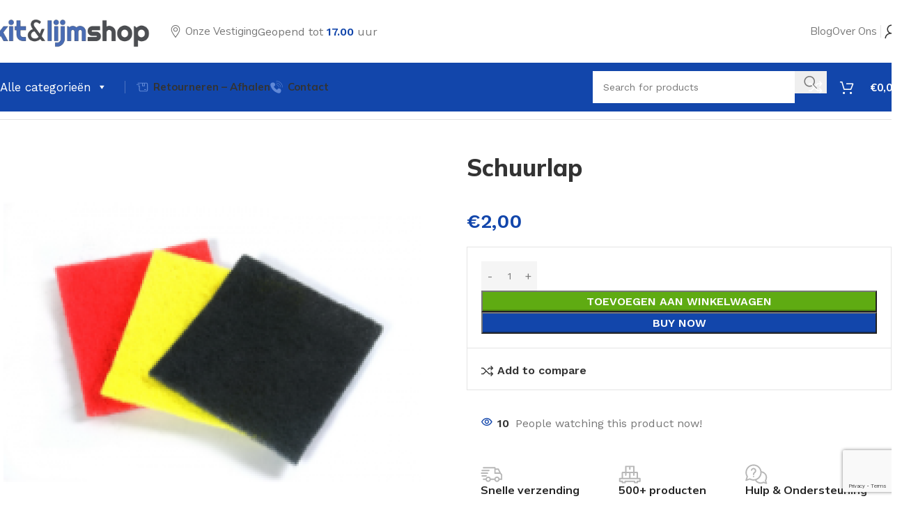

--- FILE ---
content_type: text/html; charset=UTF-8
request_url: https://kitenlijmshop.nl/product/schuurlap/
body_size: 46648
content:
<!DOCTYPE html>
<html lang="nl-NL">
<head>
	<meta charset="UTF-8">
	<link rel="profile" href="https://gmpg.org/xfn/11">
	<link rel="pingback" href="https://kitenlijmshop.nl/xmlrpc.php">

					<script>document.documentElement.className = document.documentElement.className + ' yes-js js_active js'</script>
			<meta name='robots' content='index, follow, max-image-preview:large, max-snippet:-1, max-video-preview:-1' />

<!-- Google Tag Manager for WordPress by gtm4wp.com -->
<script data-cfasync="false" data-pagespeed-no-defer>
	var gtm4wp_datalayer_name = "dataLayer";
	var dataLayer = dataLayer || [];
</script>
<!-- End Google Tag Manager for WordPress by gtm4wp.com --><script>window._wca = window._wca || [];</script>

	<!-- This site is optimized with the Yoast SEO plugin v26.5 - https://yoast.com/wordpress/plugins/seo/ -->
	<title>Schuurlap - Kit en Lijmshop</title>
	<link rel="canonical" href="https://kitenlijmshop.nl/product/schuurlap/" />
	<meta property="og:locale" content="nl_NL" />
	<meta property="og:type" content="article" />
	<meta property="og:title" content="Schuurlap - Kit en Lijmshop" />
	<meta property="og:url" content="https://kitenlijmshop.nl/product/schuurlap/" />
	<meta property="og:site_name" content="Kit en Lijmshop" />
	<meta property="article:publisher" content="https://www.facebook.com/kitenlijmshoputrecht/" />
	<meta property="article:modified_time" content="2025-03-07T08:58:11+00:00" />
	<meta property="og:image" content="https://kitenlijmshop.nl/wp-content/uploads/2024/01/schuurlap.png" />
	<meta property="og:image:width" content="211" />
	<meta property="og:image:height" content="211" />
	<meta property="og:image:type" content="image/png" />
	<meta name="twitter:card" content="summary_large_image" />
	<meta name="twitter:label1" content="Geschatte leestijd" />
	<meta name="twitter:data1" content="1 minuut" />
	<script type="application/ld+json" class="yoast-schema-graph">{"@context":"https://schema.org","@graph":[{"@type":"WebPage","@id":"https://kitenlijmshop.nl/product/schuurlap/","url":"https://kitenlijmshop.nl/product/schuurlap/","name":"Schuurlap - Kit en Lijmshop","isPartOf":{"@id":"https://kitenlijmshop.nl/#website"},"primaryImageOfPage":{"@id":"https://kitenlijmshop.nl/product/schuurlap/#primaryimage"},"image":{"@id":"https://kitenlijmshop.nl/product/schuurlap/#primaryimage"},"thumbnailUrl":"https://kitenlijmshop.nl/wp-content/uploads/2024/01/schuurlap.png","datePublished":"2021-12-23T10:56:46+00:00","dateModified":"2025-03-07T08:58:11+00:00","breadcrumb":{"@id":"https://kitenlijmshop.nl/product/schuurlap/#breadcrumb"},"inLanguage":"nl-NL","potentialAction":[{"@type":"ReadAction","target":["https://kitenlijmshop.nl/product/schuurlap/"]}]},{"@type":"ImageObject","inLanguage":"nl-NL","@id":"https://kitenlijmshop.nl/product/schuurlap/#primaryimage","url":"https://kitenlijmshop.nl/wp-content/uploads/2024/01/schuurlap.png","contentUrl":"https://kitenlijmshop.nl/wp-content/uploads/2024/01/schuurlap.png","width":211,"height":211},{"@type":"BreadcrumbList","@id":"https://kitenlijmshop.nl/product/schuurlap/#breadcrumb","itemListElement":[{"@type":"ListItem","position":1,"name":"Home","item":"https://kitenlijmshop.nl/"},{"@type":"ListItem","position":2,"name":"Winkel","item":"https://kitenlijmshop.nl/winkel/"},{"@type":"ListItem","position":3,"name":"Schuurlap"}]},{"@type":"WebSite","@id":"https://kitenlijmshop.nl/#website","url":"https://kitenlijmshop.nl/","name":"Kit en Lijmshop","description":"","publisher":{"@id":"https://kitenlijmshop.nl/#organization"},"potentialAction":[{"@type":"SearchAction","target":{"@type":"EntryPoint","urlTemplate":"https://kitenlijmshop.nl/?s={search_term_string}"},"query-input":{"@type":"PropertyValueSpecification","valueRequired":true,"valueName":"search_term_string"}}],"inLanguage":"nl-NL"},{"@type":"Organization","@id":"https://kitenlijmshop.nl/#organization","name":"Kit en Lijmshop","url":"https://kitenlijmshop.nl/","logo":{"@type":"ImageObject","inLanguage":"nl-NL","@id":"https://kitenlijmshop.nl/#/schema/logo/image/","url":"https://kitenlijmshop.nl/wp-content/uploads/2024/01/LogoV1.png","contentUrl":"https://kitenlijmshop.nl/wp-content/uploads/2024/01/LogoV1.png","width":600,"height":142,"caption":"Kit en Lijmshop"},"image":{"@id":"https://kitenlijmshop.nl/#/schema/logo/image/"},"sameAs":["https://www.facebook.com/kitenlijmshoputrecht/"]}]}</script>
	<!-- / Yoast SEO plugin. -->


<link rel='dns-prefetch' href='//stats.wp.com' />
<link rel='dns-prefetch' href='//fonts.googleapis.com' />
<link rel="alternate" type="application/rss+xml" title="Kit en Lijmshop &raquo; feed" href="https://kitenlijmshop.nl/feed/" />
<link rel="alternate" type="application/rss+xml" title="Kit en Lijmshop &raquo; reacties feed" href="https://kitenlijmshop.nl/comments/feed/" />
<link rel="alternate" title="oEmbed (JSON)" type="application/json+oembed" href="https://kitenlijmshop.nl/wp-json/oembed/1.0/embed?url=https%3A%2F%2Fkitenlijmshop.nl%2Fproduct%2Fschuurlap%2F" />
<link rel="alternate" title="oEmbed (XML)" type="text/xml+oembed" href="https://kitenlijmshop.nl/wp-json/oembed/1.0/embed?url=https%3A%2F%2Fkitenlijmshop.nl%2Fproduct%2Fschuurlap%2F&#038;format=xml" />
<style id='wp-img-auto-sizes-contain-inline-css' type='text/css'>
img:is([sizes=auto i],[sizes^="auto," i]){contain-intrinsic-size:3000px 1500px}
/*# sourceURL=wp-img-auto-sizes-contain-inline-css */
</style>
<link rel='stylesheet' id='wp-block-library-css' href='https://kitenlijmshop.nl/wp-includes/css/dist/block-library/style.min.css?ver=6.9' type='text/css' media='all' />
<link rel='stylesheet' id='smart-search-css' href='https://kitenlijmshop.nl/wp-content/plugins/smart-woocommerce-search/assets/dist/css/general.css?ver=2.15.0' type='text/css' media='all' />
<style id='woocommerce-inline-inline-css' type='text/css'>
.woocommerce form .form-row .required { visibility: visible; }
/*# sourceURL=woocommerce-inline-inline-css */
</style>
<link rel='stylesheet' id='megamenu-css' href='https://kitenlijmshop.nl/wp-content/uploads/maxmegamenu/style.css?ver=094820' type='text/css' media='all' />
<link rel='stylesheet' id='dashicons-css' href='https://kitenlijmshop.nl/wp-includes/css/dashicons.min.css?ver=6.9' type='text/css' media='all' />
<style id='dashicons-inline-css' type='text/css'>
[data-font="Dashicons"]:before {font-family: 'Dashicons' !important;content: attr(data-icon) !important;speak: none !important;font-weight: normal !important;font-variant: normal !important;text-transform: none !important;line-height: 1 !important;font-style: normal !important;-webkit-font-smoothing: antialiased !important;-moz-osx-font-smoothing: grayscale !important;}
/*# sourceURL=dashicons-inline-css */
</style>
<link rel='stylesheet' id='woo-variation-swatches-css' href='https://kitenlijmshop.nl/wp-content/plugins/woo-variation-swatches/assets/css/frontend.min.css?ver=1765406809' type='text/css' media='all' />
<style id='woo-variation-swatches-inline-css' type='text/css'>
:root {
--wvs-tick:url("data:image/svg+xml;utf8,%3Csvg filter='drop-shadow(0px 0px 2px rgb(0 0 0 / .8))' xmlns='http://www.w3.org/2000/svg'  viewBox='0 0 30 30'%3E%3Cpath fill='none' stroke='%23ffffff' stroke-linecap='round' stroke-linejoin='round' stroke-width='4' d='M4 16L11 23 27 7'/%3E%3C/svg%3E");

--wvs-cross:url("data:image/svg+xml;utf8,%3Csvg filter='drop-shadow(0px 0px 5px rgb(255 255 255 / .6))' xmlns='http://www.w3.org/2000/svg' width='72px' height='72px' viewBox='0 0 24 24'%3E%3Cpath fill='none' stroke='%23ff0000' stroke-linecap='round' stroke-width='0.6' d='M5 5L19 19M19 5L5 19'/%3E%3C/svg%3E");
--wvs-single-product-item-width:30px;
--wvs-single-product-item-height:30px;
--wvs-single-product-item-font-size:16px}
/*# sourceURL=woo-variation-swatches-inline-css */
</style>
<link rel='stylesheet' id='jquery-selectBox-css' href='https://kitenlijmshop.nl/wp-content/plugins/yith-woocommerce-wishlist/assets/css/jquery.selectBox.css?ver=1.2.0' type='text/css' media='all' />
<link rel='stylesheet' id='woocommerce_prettyPhoto_css-css' href='//kitenlijmshop.nl/wp-content/plugins/woocommerce/assets/css/prettyPhoto.css?ver=3.1.6' type='text/css' media='all' />
<link rel='stylesheet' id='yith-wcwl-main-css' href='https://kitenlijmshop.nl/wp-content/plugins/yith-woocommerce-wishlist/assets/css/style.css?ver=4.11.0' type='text/css' media='all' />
<style id='yith-wcwl-main-inline-css' type='text/css'>
 :root { --rounded-corners-radius: 16px; --add-to-cart-rounded-corners-radius: 16px; --color-headers-background: #F4F4F4; --feedback-duration: 3s } 
 :root { --rounded-corners-radius: 16px; --add-to-cart-rounded-corners-radius: 16px; --color-headers-background: #F4F4F4; --feedback-duration: 3s } 
/*# sourceURL=yith-wcwl-main-inline-css */
</style>
<link rel='stylesheet' id='wcpa-frontend-css' href='https://kitenlijmshop.nl/wp-content/plugins/woo-custom-product-addons/assets/css/style_1.css?ver=3.0.19' type='text/css' media='all' />
<link rel='stylesheet' id='mollie-applepaydirect-css' href='https://kitenlijmshop.nl/wp-content/plugins/mollie-payments-for-woocommerce/public/css/mollie-applepaydirect.min.css?ver=1765406711' type='text/css' media='screen' />
<link rel='stylesheet' id='postnl-fe-checkout-css' href='https://kitenlijmshop.nl/wp-content/plugins/woo-postnl/assets/css/fe-checkout.css?ver=5.9.0' type='text/css' media='all' />
<link rel='stylesheet' id='js_composer_front-css' href='https://kitenlijmshop.nl/wp-content/plugins/js_composer/assets/css/js_composer.min.css?ver=8.4.1' type='text/css' media='all' />
<link rel='stylesheet' id='woodmart-style-css' href='https://kitenlijmshop.nl/wp-content/themes/woodmart/css/parts/base.min.css?ver=8.1.1' type='text/css' media='all' />
<link rel='stylesheet' id='wd-helpers-wpb-elem-css' href='https://kitenlijmshop.nl/wp-content/themes/woodmart/css/parts/helpers-wpb-elem.min.css?ver=8.1.1' type='text/css' media='all' />
<link rel='stylesheet' id='wd-revolution-slider-css' href='https://kitenlijmshop.nl/wp-content/themes/woodmart/css/parts/int-rev-slider.min.css?ver=8.1.1' type='text/css' media='all' />
<link rel='stylesheet' id='wd-woo-payments-css' href='https://kitenlijmshop.nl/wp-content/themes/woodmart/css/parts/int-woo-payments.min.css?ver=8.1.1' type='text/css' media='all' />
<link rel='stylesheet' id='wd-woo-yith-wishlist-css' href='https://kitenlijmshop.nl/wp-content/themes/woodmart/css/parts/int-woo-yith-wishlist.min.css?ver=8.1.1' type='text/css' media='all' />
<link rel='stylesheet' id='wd-page-my-account-css' href='https://kitenlijmshop.nl/wp-content/themes/woodmart/css/parts/woo-page-my-account.min.css?ver=8.1.1' type='text/css' media='all' />
<link rel='stylesheet' id='wd-wpbakery-base-css' href='https://kitenlijmshop.nl/wp-content/themes/woodmart/css/parts/int-wpb-base.min.css?ver=8.1.1' type='text/css' media='all' />
<link rel='stylesheet' id='wd-wpbakery-base-deprecated-css' href='https://kitenlijmshop.nl/wp-content/themes/woodmart/css/parts/int-wpb-base-deprecated.min.css?ver=8.1.1' type='text/css' media='all' />
<link rel='stylesheet' id='wd-int-wordfence-css' href='https://kitenlijmshop.nl/wp-content/themes/woodmart/css/parts/int-wordfence.min.css?ver=8.1.1' type='text/css' media='all' />
<link rel='stylesheet' id='wd-woocommerce-base-css' href='https://kitenlijmshop.nl/wp-content/themes/woodmart/css/parts/woocommerce-base.min.css?ver=8.1.1' type='text/css' media='all' />
<link rel='stylesheet' id='wd-mod-star-rating-css' href='https://kitenlijmshop.nl/wp-content/themes/woodmart/css/parts/mod-star-rating.min.css?ver=8.1.1' type='text/css' media='all' />
<link rel='stylesheet' id='wd-woocommerce-block-notices-css' href='https://kitenlijmshop.nl/wp-content/themes/woodmart/css/parts/woo-mod-block-notices.min.css?ver=8.1.1' type='text/css' media='all' />
<link rel='stylesheet' id='wd-woo-mod-quantity-css' href='https://kitenlijmshop.nl/wp-content/themes/woodmart/css/parts/woo-mod-quantity.min.css?ver=8.1.1' type='text/css' media='all' />
<link rel='stylesheet' id='wd-woo-opt-free-progress-bar-css' href='https://kitenlijmshop.nl/wp-content/themes/woodmart/css/parts/woo-opt-free-progress-bar.min.css?ver=8.1.1' type='text/css' media='all' />
<link rel='stylesheet' id='wd-woo-mod-progress-bar-css' href='https://kitenlijmshop.nl/wp-content/themes/woodmart/css/parts/woo-mod-progress-bar.min.css?ver=8.1.1' type='text/css' media='all' />
<link rel='stylesheet' id='wd-woo-single-prod-el-base-css' href='https://kitenlijmshop.nl/wp-content/themes/woodmart/css/parts/woo-single-prod-el-base.min.css?ver=8.1.1' type='text/css' media='all' />
<link rel='stylesheet' id='wd-woo-mod-stock-status-css' href='https://kitenlijmshop.nl/wp-content/themes/woodmart/css/parts/woo-mod-stock-status.min.css?ver=8.1.1' type='text/css' media='all' />
<link rel='stylesheet' id='wd-woo-mod-shop-attributes-css' href='https://kitenlijmshop.nl/wp-content/themes/woodmart/css/parts/woo-mod-shop-attributes.min.css?ver=8.1.1' type='text/css' media='all' />
<link rel='stylesheet' id='wd-wp-blocks-css' href='https://kitenlijmshop.nl/wp-content/themes/woodmart/css/parts/wp-blocks.min.css?ver=8.1.1' type='text/css' media='all' />
<link rel='stylesheet' id='child-style-css' href='https://kitenlijmshop.nl/wp-content/themes/woodmart-child/style.css?ver=8.1.1' type='text/css' media='all' />
<link rel='stylesheet' id='wd-header-base-css' href='https://kitenlijmshop.nl/wp-content/themes/woodmart/css/parts/header-base.min.css?ver=8.1.1' type='text/css' media='all' />
<link rel='stylesheet' id='wd-mod-tools-css' href='https://kitenlijmshop.nl/wp-content/themes/woodmart/css/parts/mod-tools.min.css?ver=8.1.1' type='text/css' media='all' />
<link rel='stylesheet' id='wd-text-block-css' href='https://kitenlijmshop.nl/wp-content/themes/woodmart/css/parts/el-text-block.min.css?ver=8.1.1' type='text/css' media='all' />
<link rel='stylesheet' id='wd-button-css' href='https://kitenlijmshop.nl/wp-content/themes/woodmart/css/parts/el-button.min.css?ver=8.1.1' type='text/css' media='all' />
<link rel='stylesheet' id='wd-list-css' href='https://kitenlijmshop.nl/wp-content/themes/woodmart/css/parts/el-list.min.css?ver=8.1.1' type='text/css' media='all' />
<link rel='stylesheet' id='wd-el-list-css' href='https://kitenlijmshop.nl/wp-content/themes/woodmart/css/parts/el-list-wpb-elem.min.css?ver=8.1.1' type='text/css' media='all' />
<link rel='stylesheet' id='wd-banner-css' href='https://kitenlijmshop.nl/wp-content/themes/woodmart/css/parts/wpb-el-banner.min.css?ver=8.1.1' type='text/css' media='all' />
<link rel='stylesheet' id='wd-banner-hover-zoom-css' href='https://kitenlijmshop.nl/wp-content/themes/woodmart/css/parts/el-banner-hover-zoom.min.css?ver=8.1.1' type='text/css' media='all' />
<link rel='stylesheet' id='wd-banner-btn-hover-css' href='https://kitenlijmshop.nl/wp-content/themes/woodmart/css/parts/el-banner-btn-hover.min.css?ver=8.1.1' type='text/css' media='all' />
<link rel='stylesheet' id='wd-mod-highlighted-text-css' href='https://kitenlijmshop.nl/wp-content/themes/woodmart/css/parts/mod-highlighted-text.min.css?ver=8.1.1' type='text/css' media='all' />
<link rel='stylesheet' id='wd-header-elements-base-css' href='https://kitenlijmshop.nl/wp-content/themes/woodmart/css/parts/header-el-base.min.css?ver=8.1.1' type='text/css' media='all' />
<link rel='stylesheet' id='wd-woo-mod-login-form-css' href='https://kitenlijmshop.nl/wp-content/themes/woodmart/css/parts/woo-mod-login-form.min.css?ver=8.1.1' type='text/css' media='all' />
<link rel='stylesheet' id='wd-header-my-account-css' href='https://kitenlijmshop.nl/wp-content/themes/woodmart/css/parts/header-el-my-account.min.css?ver=8.1.1' type='text/css' media='all' />
<link rel='stylesheet' id='wd-header-search-css' href='https://kitenlijmshop.nl/wp-content/themes/woodmart/css/parts/header-el-search.min.css?ver=8.1.1' type='text/css' media='all' />
<link rel='stylesheet' id='wd-header-search-form-css' href='https://kitenlijmshop.nl/wp-content/themes/woodmart/css/parts/header-el-search-form.min.css?ver=8.1.1' type='text/css' media='all' />
<link rel='stylesheet' id='wd-wd-search-form-css' href='https://kitenlijmshop.nl/wp-content/themes/woodmart/css/parts/wd-search-form.min.css?ver=8.1.1' type='text/css' media='all' />
<link rel='stylesheet' id='wd-header-cart-side-css' href='https://kitenlijmshop.nl/wp-content/themes/woodmart/css/parts/header-el-cart-side.min.css?ver=8.1.1' type='text/css' media='all' />
<link rel='stylesheet' id='wd-header-cart-css' href='https://kitenlijmshop.nl/wp-content/themes/woodmart/css/parts/header-el-cart.min.css?ver=8.1.1' type='text/css' media='all' />
<link rel='stylesheet' id='wd-widget-shopping-cart-css' href='https://kitenlijmshop.nl/wp-content/themes/woodmart/css/parts/woo-widget-shopping-cart.min.css?ver=8.1.1' type='text/css' media='all' />
<link rel='stylesheet' id='wd-widget-product-list-css' href='https://kitenlijmshop.nl/wp-content/themes/woodmart/css/parts/woo-widget-product-list.min.css?ver=8.1.1' type='text/css' media='all' />
<link rel='stylesheet' id='wd-header-mobile-nav-dropdown-css' href='https://kitenlijmshop.nl/wp-content/themes/woodmart/css/parts/header-el-mobile-nav-dropdown.min.css?ver=8.1.1' type='text/css' media='all' />
<link rel='stylesheet' id='wd-wd-search-results-css' href='https://kitenlijmshop.nl/wp-content/themes/woodmart/css/parts/wd-search-results.min.css?ver=8.1.1' type='text/css' media='all' />
<link rel='stylesheet' id='wd-woo-single-prod-builder-css' href='https://kitenlijmshop.nl/wp-content/themes/woodmart/css/parts/woo-single-prod-builder.min.css?ver=8.1.1' type='text/css' media='all' />
<link rel='stylesheet' id='wd-woo-single-prod-el-navigation-css' href='https://kitenlijmshop.nl/wp-content/themes/woodmart/css/parts/woo-single-prod-el-navigation.min.css?ver=8.1.1' type='text/css' media='all' />
<link rel='stylesheet' id='wd-woo-single-prod-el-gallery-css' href='https://kitenlijmshop.nl/wp-content/themes/woodmart/css/parts/woo-single-prod-el-gallery.min.css?ver=8.1.1' type='text/css' media='all' />
<link rel='stylesheet' id='wd-woo-single-prod-el-gallery-opt-thumb-left-desktop-css' href='https://kitenlijmshop.nl/wp-content/themes/woodmart/css/parts/woo-single-prod-el-gallery-opt-thumb-left-desktop.min.css?ver=8.1.1' type='text/css' media='all' />
<link rel='stylesheet' id='wd-swiper-css' href='https://kitenlijmshop.nl/wp-content/themes/woodmart/css/parts/lib-swiper.min.css?ver=8.1.1' type='text/css' media='all' />
<link rel='stylesheet' id='wd-swiper-arrows-css' href='https://kitenlijmshop.nl/wp-content/themes/woodmart/css/parts/lib-swiper-arrows.min.css?ver=8.1.1' type='text/css' media='all' />
<link rel='stylesheet' id='wd-photoswipe-css' href='https://kitenlijmshop.nl/wp-content/themes/woodmart/css/parts/lib-photoswipe.min.css?ver=8.1.1' type='text/css' media='all' />
<link rel='stylesheet' id='wd-woo-mod-product-info-css' href='https://kitenlijmshop.nl/wp-content/themes/woodmart/css/parts/woo-mod-product-info.min.css?ver=8.1.1' type='text/css' media='all' />
<link rel='stylesheet' id='wd-woo-opt-visits-count-css' href='https://kitenlijmshop.nl/wp-content/themes/woodmart/css/parts/woo-opt-visits-count.min.css?ver=8.1.1' type='text/css' media='all' />
<link rel='stylesheet' id='wd-info-box-css' href='https://kitenlijmshop.nl/wp-content/themes/woodmart/css/parts/el-info-box.min.css?ver=8.1.1' type='text/css' media='all' />
<link rel='stylesheet' id='wd-mod-comments-css' href='https://kitenlijmshop.nl/wp-content/themes/woodmart/css/parts/mod-comments.min.css?ver=8.1.1' type='text/css' media='all' />
<link rel='stylesheet' id='wd-woo-single-prod-el-tabs-opt-layout-all-open-css' href='https://kitenlijmshop.nl/wp-content/themes/woodmart/css/parts/woo-single-prod-el-tabs-opt-layout-all-open.min.css?ver=8.1.1' type='text/css' media='all' />
<link rel='stylesheet' id='wd-section-title-css' href='https://kitenlijmshop.nl/wp-content/themes/woodmart/css/parts/el-section-title.min.css?ver=8.1.1' type='text/css' media='all' />
<link rel='stylesheet' id='wd-section-title-style-under-and-over-css' href='https://kitenlijmshop.nl/wp-content/themes/woodmart/css/parts/el-section-title-style-under-and-over.min.css?ver=8.1.1' type='text/css' media='all' />
<link rel='stylesheet' id='wd-woo-prod-loop-small-css' href='https://kitenlijmshop.nl/wp-content/themes/woodmart/css/parts/woo-prod-loop-small.min.css?ver=8.1.1' type='text/css' media='all' />
<link rel='stylesheet' id='wd-product-loop-css' href='https://kitenlijmshop.nl/wp-content/themes/woodmart/css/parts/woo-product-loop.min.css?ver=8.1.1' type='text/css' media='all' />
<link rel='stylesheet' id='wd-woo-mod-quantity-overlap-css' href='https://kitenlijmshop.nl/wp-content/themes/woodmart/css/parts/woo-mod-quantity-overlap.min.css?ver=8.1.1' type='text/css' media='all' />
<link rel='stylesheet' id='wd-woo-mod-swatches-base-css' href='https://kitenlijmshop.nl/wp-content/themes/woodmart/css/parts/woo-mod-swatches-base.min.css?ver=8.1.1' type='text/css' media='all' />
<link rel='stylesheet' id='wd-bordered-product-css' href='https://kitenlijmshop.nl/wp-content/themes/woodmart/css/parts/woo-opt-bordered-product.min.css?ver=8.1.1' type='text/css' media='all' />
<link rel='stylesheet' id='wd-woo-opt-title-limit-css' href='https://kitenlijmshop.nl/wp-content/themes/woodmart/css/parts/woo-opt-title-limit.min.css?ver=8.1.1' type='text/css' media='all' />
<link rel='stylesheet' id='wd-widget-collapse-css' href='https://kitenlijmshop.nl/wp-content/themes/woodmart/css/parts/opt-widget-collapse.min.css?ver=8.1.1' type='text/css' media='all' />
<link rel='stylesheet' id='wd-footer-base-css' href='https://kitenlijmshop.nl/wp-content/themes/woodmart/css/parts/footer-base.min.css?ver=8.1.1' type='text/css' media='all' />
<link rel='stylesheet' id='wd-social-icons-css' href='https://kitenlijmshop.nl/wp-content/themes/woodmart/css/parts/el-social-icons.min.css?ver=8.1.1' type='text/css' media='all' />
<link rel='stylesheet' id='wd-social-icons-styles-css' href='https://kitenlijmshop.nl/wp-content/themes/woodmart/css/parts/el-social-styles.min.css?ver=8.1.1' type='text/css' media='all' />
<link rel='stylesheet' id='wd-scroll-top-css' href='https://kitenlijmshop.nl/wp-content/themes/woodmart/css/parts/opt-scrolltotop.min.css?ver=8.1.1' type='text/css' media='all' />
<link rel='stylesheet' id='wd-header-search-fullscreen-css' href='https://kitenlijmshop.nl/wp-content/themes/woodmart/css/parts/header-el-search-fullscreen-general.min.css?ver=8.1.1' type='text/css' media='all' />
<link rel='stylesheet' id='wd-header-search-fullscreen-2-css' href='https://kitenlijmshop.nl/wp-content/themes/woodmart/css/parts/header-el-search-fullscreen-2.min.css?ver=8.1.1' type='text/css' media='all' />
<link rel='stylesheet' id='wd-popular-requests-css' href='https://kitenlijmshop.nl/wp-content/themes/woodmart/css/parts/opt-popular-requests.min.css?ver=8.1.1' type='text/css' media='all' />
<link rel='stylesheet' id='wd-wd-search-cat-css' href='https://kitenlijmshop.nl/wp-content/themes/woodmart/css/parts/wd-search-cat.min.css?ver=8.1.1' type='text/css' media='all' />
<link rel='stylesheet' id='wd-header-my-account-sidebar-css' href='https://kitenlijmshop.nl/wp-content/themes/woodmart/css/parts/header-el-my-account-sidebar.min.css?ver=8.1.1' type='text/css' media='all' />
<link rel='stylesheet' id='wd-sticky-add-to-cart-css' href='https://kitenlijmshop.nl/wp-content/themes/woodmart/css/parts/woo-opt-sticky-add-to-cart.min.css?ver=8.1.1' type='text/css' media='all' />
<link rel='stylesheet' id='wd-bottom-toolbar-css' href='https://kitenlijmshop.nl/wp-content/themes/woodmart/css/parts/opt-bottom-toolbar.min.css?ver=8.1.1' type='text/css' media='all' />
<link rel='stylesheet' id='xts-style-theme_settings_default-css' href='https://kitenlijmshop.nl/wp-content/uploads/2025/12/xts-theme_settings_default-1765385004.css?ver=8.1.1' type='text/css' media='all' />
<link rel='stylesheet' id='xts-google-fonts-css' href='https://fonts.googleapis.com/css?family=Work+Sans%3A400%2C600%7CMulish%3A400%2C600%2C700%2C800%7CLato%3A400%2C700&#038;ver=8.1.1' type='text/css' media='all' />
<script type="text/javascript" src="https://kitenlijmshop.nl/wp-includes/js/jquery/jquery.min.js?ver=3.7.1" id="jquery-core-js"></script>
<script type="text/javascript" src="https://kitenlijmshop.nl/wp-includes/js/jquery/jquery-migrate.min.js?ver=3.4.1" id="jquery-migrate-js"></script>
<script type="text/javascript" src="https://kitenlijmshop.nl/wp-content/plugins/woocommerce/assets/js/jquery-blockui/jquery.blockUI.min.js?ver=2.7.0-wc.10.4.3" id="wc-jquery-blockui-js" data-wp-strategy="defer"></script>
<script type="text/javascript" id="wc-add-to-cart-js-extra">
/* <![CDATA[ */
var wc_add_to_cart_params = {"ajax_url":"/wp-admin/admin-ajax.php","wc_ajax_url":"/?wc-ajax=%%endpoint%%","i18n_view_cart":"Bekijk winkelwagen","cart_url":"https://kitenlijmshop.nl/winkelwagen/","is_cart":"","cart_redirect_after_add":"no"};
//# sourceURL=wc-add-to-cart-js-extra
/* ]]> */
</script>
<script type="text/javascript" src="https://kitenlijmshop.nl/wp-content/plugins/woocommerce/assets/js/frontend/add-to-cart.min.js?ver=10.4.3" id="wc-add-to-cart-js" data-wp-strategy="defer"></script>
<script type="text/javascript" src="https://kitenlijmshop.nl/wp-content/plugins/woocommerce/assets/js/zoom/jquery.zoom.min.js?ver=1.7.21-wc.10.4.3" id="wc-zoom-js" defer="defer" data-wp-strategy="defer"></script>
<script type="text/javascript" id="wc-single-product-js-extra">
/* <![CDATA[ */
var wc_single_product_params = {"i18n_required_rating_text":"Selecteer een waardering","i18n_rating_options":["1 van de 5 sterren","2 van de 5 sterren","3 van de 5 sterren","4 van de 5 sterren","5 van de 5 sterren"],"i18n_product_gallery_trigger_text":"Afbeeldinggalerij in volledig scherm bekijken","review_rating_required":"yes","flexslider":{"rtl":false,"animation":"slide","smoothHeight":true,"directionNav":false,"controlNav":"thumbnails","slideshow":false,"animationSpeed":500,"animationLoop":false,"allowOneSlide":false},"zoom_enabled":"","zoom_options":[],"photoswipe_enabled":"","photoswipe_options":{"shareEl":false,"closeOnScroll":false,"history":false,"hideAnimationDuration":0,"showAnimationDuration":0},"flexslider_enabled":""};
//# sourceURL=wc-single-product-js-extra
/* ]]> */
</script>
<script type="text/javascript" src="https://kitenlijmshop.nl/wp-content/plugins/woocommerce/assets/js/frontend/single-product.min.js?ver=10.4.3" id="wc-single-product-js" defer="defer" data-wp-strategy="defer"></script>
<script type="text/javascript" src="https://kitenlijmshop.nl/wp-content/plugins/woocommerce/assets/js/js-cookie/js.cookie.min.js?ver=2.1.4-wc.10.4.3" id="wc-js-cookie-js" defer="defer" data-wp-strategy="defer"></script>
<script type="text/javascript" id="woocommerce-js-extra">
/* <![CDATA[ */
var woocommerce_params = {"ajax_url":"/wp-admin/admin-ajax.php","wc_ajax_url":"/?wc-ajax=%%endpoint%%","i18n_password_show":"Wachtwoord weergeven","i18n_password_hide":"Wachtwoord verbergen"};
//# sourceURL=woocommerce-js-extra
/* ]]> */
</script>
<script type="text/javascript" src="https://kitenlijmshop.nl/wp-content/plugins/woocommerce/assets/js/frontend/woocommerce.min.js?ver=10.4.3" id="woocommerce-js" defer="defer" data-wp-strategy="defer"></script>
<script type="text/javascript" src="https://kitenlijmshop.nl/wp-content/plugins/js_composer/assets/js/vendors/woocommerce-add-to-cart.js?ver=8.4.1" id="vc_woocommerce-add-to-cart-js-js"></script>
<script type="text/javascript" id="WCPAY_ASSETS-js-extra">
/* <![CDATA[ */
var wcpayAssets = {"url":"https://kitenlijmshop.nl/wp-content/plugins/woocommerce-payments/dist/"};
//# sourceURL=WCPAY_ASSETS-js-extra
/* ]]> */
</script>
<script type="text/javascript" src="https://stats.wp.com/s-202605.js" id="woocommerce-analytics-js" defer="defer" data-wp-strategy="defer"></script>
<script type="text/javascript" src="https://kitenlijmshop.nl/wp-content/themes/woodmart/js/libs/device.min.js?ver=8.1.1" id="wd-device-library-js"></script>
<script type="text/javascript" src="https://kitenlijmshop.nl/wp-content/themes/woodmart/js/scripts/global/scrollBar.min.js?ver=8.1.1" id="wd-scrollbar-js"></script>
<script></script><link rel="https://api.w.org/" href="https://kitenlijmshop.nl/wp-json/" /><link rel="alternate" title="JSON" type="application/json" href="https://kitenlijmshop.nl/wp-json/wp/v2/product/6782" /><link rel="EditURI" type="application/rsd+xml" title="RSD" href="https://kitenlijmshop.nl/xmlrpc.php?rsd" />
<meta name="generator" content="WordPress 6.9" />
<meta name="generator" content="WooCommerce 10.4.3" />
<link rel='shortlink' href='https://kitenlijmshop.nl/?p=6782' />
<meta name="generator" content="Redux 4.5.9" />	<style>img#wpstats{display:none}</style>
		
<!-- Google Tag Manager for WordPress by gtm4wp.com -->
<!-- GTM Container placement set to footer -->
<script data-cfasync="false" data-pagespeed-no-defer>
</script>
<!-- End Google Tag Manager for WordPress by gtm4wp.com --><!-- Google site verification - Google for WooCommerce -->
<meta name="google-site-verification" content="ZdfN3V6NG1l82b9o4DYOwXwbg5EFXld8UJB0tbFXMB0" />
					<meta name="viewport" content="width=device-width, initial-scale=1.0, maximum-scale=1.0, user-scalable=no">
										<noscript><style>.woocommerce-product-gallery{ opacity: 1 !important; }</style></noscript>
	<style type="text/css">.recentcomments a{display:inline !important;padding:0 !important;margin:0 !important;}</style><meta name="generator" content="Powered by WPBakery Page Builder - drag and drop page builder for WordPress."/>
<meta name="generator" content="Powered by Slider Revolution 6.7.31 - responsive, Mobile-Friendly Slider Plugin for WordPress with comfortable drag and drop interface." />
<style>:root{  --wcpaSectionTitleSize:14px;   --wcpaLabelSize:14px;   --wcpaDescSize:13px;   --wcpaErrorSize:13px;   --wcpaLabelWeight:normal;   --wcpaDescWeight:normal;   --wcpaBorderWidth:1px;   --wcpaBorderRadius:6px;   --wcpaInputHeight:45px;   --wcpaCheckLabelSize:14px;   --wcpaCheckBorderWidth:1px;   --wcpaCheckWidth:20px;   --wcpaCheckHeight:20px;   --wcpaCheckBorderRadius:4px;   --wcpaCheckButtonRadius:5px;   --wcpaCheckButtonBorder:2px; }:root{  --wcpaButtonColor:#3340d3;   --wcpaLabelColor:#424242;   --wcpaDescColor:#797979;   --wcpaBorderColor:#c6d0e9;   --wcpaBorderColorFocus:#3561f3;   --wcpaInputBgColor:#FFFFFF;   --wcpaInputColor:#5d5d5d;   --wcpaCheckLabelColor:#4a4a4a;   --wcpaCheckBgColor:#3340d3;   --wcpaCheckBorderColor:#B9CBE3;   --wcpaCheckTickColor:#ffffff;   --wcpaRadioBgColor:#3340d3;   --wcpaRadioBorderColor:#B9CBE3;   --wcpaRadioTickColor:#ffffff;   --wcpaButtonTextColor:#ffffff;   --wcpaErrorColor:#F55050; }:root{}</style><link rel="icon" href="https://kitenlijmshop.nl/wp-content/uploads/2024/01/cropped-favicon-32x32.jpg" sizes="32x32" />
<link rel="icon" href="https://kitenlijmshop.nl/wp-content/uploads/2024/01/cropped-favicon-192x192.jpg" sizes="192x192" />
<link rel="apple-touch-icon" href="https://kitenlijmshop.nl/wp-content/uploads/2024/01/cropped-favicon-180x180.jpg" />
<meta name="msapplication-TileImage" content="https://kitenlijmshop.nl/wp-content/uploads/2024/01/cropped-favicon-270x270.jpg" />
<script data-jetpack-boost="ignore">function setREVStartSize(e){
			//window.requestAnimationFrame(function() {
				window.RSIW = window.RSIW===undefined ? window.innerWidth : window.RSIW;
				window.RSIH = window.RSIH===undefined ? window.innerHeight : window.RSIH;
				try {
					var pw = document.getElementById(e.c).parentNode.offsetWidth,
						newh;
					pw = pw===0 || isNaN(pw) || (e.l=="fullwidth" || e.layout=="fullwidth") ? window.RSIW : pw;
					e.tabw = e.tabw===undefined ? 0 : parseInt(e.tabw);
					e.thumbw = e.thumbw===undefined ? 0 : parseInt(e.thumbw);
					e.tabh = e.tabh===undefined ? 0 : parseInt(e.tabh);
					e.thumbh = e.thumbh===undefined ? 0 : parseInt(e.thumbh);
					e.tabhide = e.tabhide===undefined ? 0 : parseInt(e.tabhide);
					e.thumbhide = e.thumbhide===undefined ? 0 : parseInt(e.thumbhide);
					e.mh = e.mh===undefined || e.mh=="" || e.mh==="auto" ? 0 : parseInt(e.mh,0);
					if(e.layout==="fullscreen" || e.l==="fullscreen")
						newh = Math.max(e.mh,window.RSIH);
					else{
						e.gw = Array.isArray(e.gw) ? e.gw : [e.gw];
						for (var i in e.rl) if (e.gw[i]===undefined || e.gw[i]===0) e.gw[i] = e.gw[i-1];
						e.gh = e.el===undefined || e.el==="" || (Array.isArray(e.el) && e.el.length==0)? e.gh : e.el;
						e.gh = Array.isArray(e.gh) ? e.gh : [e.gh];
						for (var i in e.rl) if (e.gh[i]===undefined || e.gh[i]===0) e.gh[i] = e.gh[i-1];
											
						var nl = new Array(e.rl.length),
							ix = 0,
							sl;
						e.tabw = e.tabhide>=pw ? 0 : e.tabw;
						e.thumbw = e.thumbhide>=pw ? 0 : e.thumbw;
						e.tabh = e.tabhide>=pw ? 0 : e.tabh;
						e.thumbh = e.thumbhide>=pw ? 0 : e.thumbh;
						for (var i in e.rl) nl[i] = e.rl[i]<window.RSIW ? 0 : e.rl[i];
						sl = nl[0];
						for (var i in nl) if (sl>nl[i] && nl[i]>0) { sl = nl[i]; ix=i;}
						var m = pw>(e.gw[ix]+e.tabw+e.thumbw) ? 1 : (pw-(e.tabw+e.thumbw)) / (e.gw[ix]);
						newh =  (e.gh[ix] * m) + (e.tabh + e.thumbh);
					}
					var el = document.getElementById(e.c);
					if (el!==null && el) el.style.height = newh+"px";
					el = document.getElementById(e.c+"_wrapper");
					if (el!==null && el) {
						el.style.height = newh+"px";
						el.style.display = "block";
					}
				} catch(e){
					console.log("Failure at Presize of Slider:" + e)
				}
			//});
		  };</script>
<style>
		
		</style><noscript><style> .wpb_animate_when_almost_visible { opacity: 1; }</style></noscript><style type="text/css">/** Mega Menu CSS: fs **/</style>
			<style id="wd-style-header_815926-css" data-type="wd-style-header_815926">
				:root{
	--wd-top-bar-h: .00001px;
	--wd-top-bar-sm-h: .00001px;
	--wd-top-bar-sticky-h: .00001px;
	--wd-top-bar-brd-w: .00001px;

	--wd-header-general-h: 90px;
	--wd-header-general-sm-h: 60px;
	--wd-header-general-sticky-h: .00001px;
	--wd-header-general-brd-w: .00001px;

	--wd-header-bottom-h: 70px;
	--wd-header-bottom-sm-h: 62px;
	--wd-header-bottom-sticky-h: 70px;
	--wd-header-bottom-brd-w: .00001px;

	--wd-header-clone-h: .00001px;

	--wd-header-brd-w: calc(var(--wd-top-bar-brd-w) + var(--wd-header-general-brd-w) + var(--wd-header-bottom-brd-w));
	--wd-header-h: calc(var(--wd-top-bar-h) + var(--wd-header-general-h) + var(--wd-header-bottom-h) + var(--wd-header-brd-w));
	--wd-header-sticky-h: calc(var(--wd-top-bar-sticky-h) + var(--wd-header-general-sticky-h) + var(--wd-header-bottom-sticky-h) + var(--wd-header-clone-h) + var(--wd-header-brd-w));
	--wd-header-sm-h: calc(var(--wd-top-bar-sm-h) + var(--wd-header-general-sm-h) + var(--wd-header-bottom-sm-h) + var(--wd-header-brd-w));
}






.whb-header-bottom .wd-dropdown {
	margin-top: 15px;
}

.whb-header-bottom .wd-dropdown:after {
	height: 25px;
}

.whb-sticked .whb-header-bottom .wd-dropdown:not(.sub-sub-menu) {
	margin-top: 15px;
}

.whb-sticked .whb-header-bottom .wd-dropdown:not(.sub-sub-menu):after {
	height: 25px;
}


		
.whb-s62vgl37p052mdljwdfp .searchform {
	--wd-form-height: 46px;
}
.whb-s62vgl37p052mdljwdfp.wd-search-form.wd-header-search-form .searchform {
	--wd-form-bg: rgba(255, 255, 255, 1);
}
.whb-agekq5py2x6bca658nmc .searchform {
	--wd-form-height: 42px;
}
.whb-agekq5py2x6bca658nmc.wd-search-form.wd-header-search-form-mobile .searchform {
	--wd-form-bg: rgba(255, 255, 255, 1);
}
.whb-header-bottom {
	background-color: rgba(18, 70, 171, 1);
}
			</style>
			
		<!-- Global site tag (gtag.js) - Google Ads: AW-17796762040 - Google for WooCommerce -->
		<script async src="https://www.googletagmanager.com/gtag/js?id=AW-17796762040"></script>
		<script>
			window.dataLayer = window.dataLayer || [];
			function gtag() { dataLayer.push(arguments); }
			gtag( 'consent', 'default', {
				analytics_storage: 'denied',
				ad_storage: 'denied',
				ad_user_data: 'denied',
				ad_personalization: 'denied',
				region: ['AT', 'BE', 'BG', 'HR', 'CY', 'CZ', 'DK', 'EE', 'FI', 'FR', 'DE', 'GR', 'HU', 'IS', 'IE', 'IT', 'LV', 'LI', 'LT', 'LU', 'MT', 'NL', 'NO', 'PL', 'PT', 'RO', 'SK', 'SI', 'ES', 'SE', 'GB', 'CH'],
				wait_for_update: 500,
			} );
			gtag('js', new Date());
			gtag('set', 'developer_id.dOGY3NW', true);
			gtag("config", "AW-17796762040", { "groups": "GLA", "send_page_view": false });		</script>

		</head>

<body data-rsssl=1 class="wp-singular product-template-default single single-product postid-6782 wp-theme-woodmart wp-child-theme-woodmart-child theme-woodmart woocommerce woocommerce-page woocommerce-no-js mega-menu-main-menu mega-menu-mobile-menu woo-variation-swatches wvs-behavior-blur wvs-theme-woodmart-child wvs-show-label wvs-tooltip wrapper-custom  categories-accordion-on woodmart-ajax-shop-on sticky-toolbar-on wd-sticky-btn-on wd-sticky-btn-on-mb wpb-js-composer js-comp-ver-8.4.1 vc_responsive">
			<script type="text/javascript" id="wd-flicker-fix">// Flicker fix.</script><script type="text/javascript">
/* <![CDATA[ */
gtag("event", "page_view", {send_to: "GLA"});
/* ]]> */
</script>
	
	
	<div class="wd-page-wrapper website-wrapper">
									<header class="whb-header whb-header_815926 whb-sticky-shadow whb-scroll-stick whb-sticky-real whb-hide-on-scroll">
					<div class="whb-main-header">
	
<div class="whb-row whb-general-header whb-not-sticky-row whb-without-bg whb-without-border whb-color-dark whb-flex-flex-middle">
	<div class="container">
		<div class="whb-flex-row whb-general-header-inner">
			<div class="whb-column whb-col-left whb-column8 whb-visible-lg">
	<div class="site-logo whb-u9yfg4pn4tc672cpp0lv">
	<a href="https://kitenlijmshop.nl/" class="wd-logo wd-main-logo" rel="home" aria-label="Site logo">
		<img width="600" height="142" src="https://kitenlijmshop.nl/wp-content/uploads/2024/01/LogoV1.png" class="attachment-full size-full" alt="" style="max-width:225px;" decoding="async" fetchpriority="high" srcset="https://kitenlijmshop.nl/wp-content/uploads/2024/01/LogoV1.png 600w, https://kitenlijmshop.nl/wp-content/uploads/2024/01/LogoV1-150x36.png 150w, https://kitenlijmshop.nl/wp-content/uploads/2024/01/LogoV1-300x71.png 300w" sizes="(max-width: 600px) 100vw, 600px" />	</a>
	</div>
</div>
<div class="whb-column whb-col-center whb-column9 whb-visible-lg">
	
<div class="whb-space-element whb-vposf0hvf1x60wez9twi " style="width:30px;"></div>

<div class="wd-header-nav wd-header-secondary-nav  wd-inline" role="navigation" aria-label="Secondary navigation">
	<ul id="menu-header-current-address-megamarket" class="menu wd-nav wd-nav-secondary wd-style-default wd-gap-s"><li id="menu-item-1704" class="menu-item menu-item-type-custom menu-item-object-custom menu-item-1704 item-level-0 menu-mega-dropdown wd-event-hover menu-item-has-children dropdown-with-height" style="--wd-dropdown-height: 400px;--wd-dropdown-width: 450px;"><a href="#" class="woodmart-nav-link"><img  src="https://kitenlijmshop.nl/wp-content/uploads/2022/06/map-point.svg" title="map-point" loading="lazy" class="wd-nav-img" width="18" height="18"><span class="nav-link-text">Onze vestiging</span></a>
<div class="wd-dropdown-menu wd-dropdown wd-design-sized color-scheme-dark">

<div class="container wd-entry-content">
<style data-type="vc_shortcodes-custom-css">.vc_custom_1653483255452{margin-bottom: 20px !important;border-bottom-width: 1px !important;padding-bottom: 25px !important;border-bottom-color: rgba(119,119,119,0.2) !important;border-bottom-style: solid !important;}.vc_custom_1641379958784{padding-top: 0px !important;}.vc_custom_1653484899518{padding-top: 16px !important;}.vc_custom_1705089862873{margin-bottom: 10px !important;}.vc_custom_1705089903311{margin-bottom: 20px !important;}.vc_custom_1705090043412{margin-bottom: 10px !important;}.vc_custom_1705093152854{margin-bottom: 20px !important;}.wd-rs-65a1a8045cb46.wd-list{--li-mb: 10px;}.wd-rs-65a1a72b4b46b{--wd-img-height: 200px;}</style><div class="wpb-content-wrapper"><div class="vc_row wpb_row vc_row-fluid vc_custom_1653483255452 vc_row-has-fill wd-rs-628e26f32d20a"><div class="wpb_column vc_column_container vc_col-sm-6 vc_col-lg-7 wd-rs-61d57872e7790"><div class="vc_column-inner vc_custom_1641379958784"><div class="wpb_wrapper">		<div id="wd-65a19b39a7727" class="wd-image wd-wpb wd-rs-65a19b39a7727 text-left vc_custom_1705089862873">
			
			<img width="142" height="25" src="https://kitenlijmshop.nl/wp-content/uploads/2024/01/LogoV1-142x25.png" class="attachment-142x25 size-142x25" alt="" decoding="async" srcset="https://kitenlijmshop.nl/wp-content/uploads/2024/01/LogoV1-142x25.png 142w, https://kitenlijmshop.nl/wp-content/uploads/2024/01/LogoV1-225x40.png 225w" sizes="(max-width: 142px) 100vw, 142px" />
					</div>
				<div id="wd-65a19b48a0a6c" class="wd-text-block wd-wpb reset-last-child wd-rs-65a19b48a0a6c text-left wd-fontsize-xs vc_custom_1705089903311">
			<p>Mississippidreef 20D 3565 CG Utrecht</p>
		</div>
		<div id="wd-65beadb8956de" class=" wd-rs-65beadb8956de  wd-button-wrapper text-left"><a href="https://kitenlijmshop.nl/contact/" title="Contact" class="btn btn-style-bordered btn-shape-rectangle btn-size-small">Winkeldetails</a></div></div></div></div><div class="wpb_column vc_column_container vc_col-sm-6 vc_col-lg-5 wd-rs-628e2d5eb7076"><div class="vc_column-inner vc_custom_1653484899518"><div class="wpb_wrapper">		<div id="wd-65a19bd26e770" class="wd-text-block wd-wpb reset-last-child wd-rs-65a19bd26e770 text-left wd-fontsize-xs vc_custom_1705090043412">
			<p>Maandag - Vrijdag:<br />
<span style="color: #1246ab;"><strong>07:00-17:00</strong></span></p>
		</div>
		
		<ul class=" wd-rs-65a1a8045cb46 wd-list wd-wpb color-scheme- wd-fontsize-xs wd-type-icon wd-style-default text-left vc_custom_1705093152854" id="wd-65a1a8045cb46">
											<li>
					<span class="wd-icon list-icon far fa-bell"><img width="12" height="12" src="https://kitenlijmshop.nl/wp-content/uploads/2024/01/phone-12x12.png" class="attachment-12x12 size-12x12" alt="" decoding="async" srcset="https://kitenlijmshop.nl/wp-content/uploads/2024/01/phone-12x12.png 12w, https://kitenlijmshop.nl/wp-content/uploads/2024/01/phone-150x150.png 150w, https://kitenlijmshop.nl/wp-content/uploads/2024/01/phone-300x300.png 300w, https://kitenlijmshop.nl/wp-content/uploads/2024/01/phone-25x25.png 25w, https://kitenlijmshop.nl/wp-content/uploads/2024/01/phone.png 512w" sizes="(max-width: 12px) 100vw, 12px" /></span>
					<span class="wd-list-content list-content">030 - 292 66 05</span>
											<a class="wd-fill" href="tel:030 - 292 66 05" title="" aria-label="List link"></a>
									</li>
											<li>
					<span class="wd-icon list-icon far fa-bell"><img width="12" height="12" src="https://kitenlijmshop.nl/wp-content/uploads/2024/01/letter-12x12.png" class="attachment-12x12 size-12x12" alt="" decoding="async" srcset="https://kitenlijmshop.nl/wp-content/uploads/2024/01/letter-12x12.png 12w, https://kitenlijmshop.nl/wp-content/uploads/2024/01/letter-150x150.png 150w, https://kitenlijmshop.nl/wp-content/uploads/2024/01/letter-300x300.png 300w, https://kitenlijmshop.nl/wp-content/uploads/2024/01/letter-25x25.png 25w, https://kitenlijmshop.nl/wp-content/uploads/2024/01/letter.png 512w" sizes="(max-width: 12px) 100vw, 12px" /></span>
					<span class="wd-list-content list-content">info@kitenlijmshop.nl</span>
											<a class="wd-fill" href="mailto:info@kitenlijmshop.nl" title="" aria-label="List link"></a>
									</li>
					</ul>
		</div></div></div></div><div class="vc_row wpb_row vc_row-fluid wd-rs-65a1a71b77999"><div class="wpb_column vc_column_container vc_col-sm-12"><div class="vc_column-inner"><div class="wpb_wrapper">		<div class="promo-banner-wrapper  wd-rs-65a1a72b4b46b ">
			<div id="wd-65a1a72b4b46b" class="promo-banner  banner- banner-hover-zoom color-scheme-light banner-btn-size-default banner-btn-style-default  wd-underline-colored">
				<div class="main-wrapp-img">
					<div class="banner-image wd-bg-position-center" >
						<img width="585" height="400" src="https://kitenlijmshop.nl/wp-content/uploads/2024/01/alle-kleuren-kit-silicoon.webp" class="attachment-800x600 size-800x600" alt="" />					</div>
				</div>

				<div class="wrapper-content-banner wd-fill  wd-items-top wd-justify-left">
					<div class="content-banner  text-left">
												
						
											</div>
				</div>

				
							</div>
		</div>

		<div class="vc_empty_space"   style="height: 32px"><span class="vc_empty_space_inner"></span></div></div></div></div></div></div>
</div>

</div>
</li>
</ul></div>

<div class="wd-header-text reset-last-child whb-56wv88nngx0pigkzbhzd wd-inline">Geopend tot <strong><span style="color: #1246ab;">17.00</span></strong> uur</div>
</div>
<div class="whb-column whb-col-right whb-column10 whb-visible-lg">
	
<div class="wd-header-nav wd-header-secondary-nav whb-1rmk6belqhaqkctetwks text-right" role="navigation" aria-label="Secondary navigation">
	<ul id="menu-header-menu-right-megamarket" class="menu wd-nav wd-nav-secondary wd-style-separated wd-gap-m"><li id="menu-item-1610" class="menu-item menu-item-type-post_type menu-item-object-page menu-item-1610 item-level-0 menu-simple-dropdown wd-event-hover" ><a href="https://kitenlijmshop.nl/blog/" class="woodmart-nav-link"><span class="nav-link-text">Blog</span></a></li>
<li id="menu-item-1612" class="menu-item menu-item-type-post_type menu-item-object-page menu-item-1612 item-level-0 menu-simple-dropdown wd-event-hover" ><a href="https://kitenlijmshop.nl/over-ons/" class="woodmart-nav-link"><span class="nav-link-text">Over Ons</span></a></li>
</ul></div>

<div class="whb-space-element whb-7sb2uvfw1fbekhend87o " style="width:5px;"></div>
<div class="wd-header-divider whb-divider-default whb-dhdaftr6g8s8phqqlqf0"></div>

<div class="whb-space-element whb-sxach9vbnvc5jc5a98pq " style="width:5px;"></div>
<div class="wd-header-my-account wd-tools-element wd-event-hover wd-design-1 wd-account-style-icon login-side-opener whb-la20wo6cxbfz5hvczmmx">
			<a href="https://kitenlijmshop.nl/mijn-account/" title="My account">
			
				<span class="wd-tools-icon">
									</span>
				<span class="wd-tools-text">
				Login / Register			</span>

					</a>

			</div>
</div>
<div class="whb-column whb-mobile-left whb-column_mobile2 whb-hidden-lg whb-empty-column">
	</div>
<div class="whb-column whb-mobile-center whb-column_mobile3 whb-hidden-lg">
	<div class="site-logo whb-kf1yahwtp2p31rt23ipu">
	<a href="https://kitenlijmshop.nl/" class="wd-logo wd-main-logo" rel="home" aria-label="Site logo">
		<img width="600" height="142" src="https://kitenlijmshop.nl/wp-content/uploads/2024/02/LogoV1.png" class="attachment-full size-full" alt="" style="max-width:150px;" decoding="async" srcset="https://kitenlijmshop.nl/wp-content/uploads/2024/02/LogoV1.png 600w, https://kitenlijmshop.nl/wp-content/uploads/2024/02/LogoV1-300x71.png 300w, https://kitenlijmshop.nl/wp-content/uploads/2024/02/LogoV1-150x36.png 150w" sizes="(max-width: 600px) 100vw, 600px" />	</a>
	</div>
</div>
<div class="whb-column whb-mobile-right whb-column_mobile4 whb-hidden-lg whb-empty-column">
	</div>
		</div>
	</div>
</div>

<div class="whb-row whb-header-bottom whb-sticky-row whb-with-bg whb-without-border whb-color-light whb-flex-flex-middle">
	<div class="container">
		<div class="whb-flex-row whb-header-bottom-inner">
			<div class="whb-column whb-col-left whb-column11 whb-visible-lg">
	
<div class="wd-header-text reset-last-child whb-mzu9v6at814h9vcn5ibe"><div id="mega-menu-wrap-main-menu" class="mega-menu-wrap"><div class="mega-menu-toggle"><div class="mega-toggle-blocks-left"><div class='mega-toggle-block mega-menu-toggle-block mega-toggle-block-1' id='mega-toggle-block-1' tabindex='0'><span class='mega-toggle-label' role='button' aria-expanded='false'><span class='mega-toggle-label-closed'>MENU</span><span class='mega-toggle-label-open'>MENU</span></span></div></div><div class="mega-toggle-blocks-center"></div><div class="mega-toggle-blocks-right"><div class='mega-toggle-block mega-menu-toggle-animated-block mega-toggle-block-2' id='mega-toggle-block-2'><button aria-label="Toggle Menu" class="mega-toggle-animated mega-toggle-animated-slider" type="button" aria-expanded="false">
                  <span class="mega-toggle-animated-box">
                    <span class="mega-toggle-animated-inner"></span>
                  </span>
                </button></div></div></div><ul id="mega-menu-main-menu" class="mega-menu max-mega-menu mega-menu-horizontal mega-no-js" data-event="hover_intent" data-effect="fade_up" data-effect-speed="200" data-effect-mobile="slide" data-effect-speed-mobile="200" data-mobile-force-width="false" data-second-click="go" data-document-click="collapse" data-vertical-behaviour="standard" data-breakpoint="768" data-unbind="true" data-mobile-state="collapse_all" data-mobile-direction="vertical" data-hover-intent-timeout="300" data-hover-intent-interval="100"><li class="mega-menu-item mega-menu-item-type-custom mega-menu-item-object-custom mega-menu-item-has-children mega-align-bottom-left mega-menu-flyout mega-menu-item-1592" id="mega-menu-item-1592"><a class="mega-menu-link" href="#" aria-expanded="false" tabindex="0">Alle categorieën<span class="mega-indicator" aria-hidden="true"></span></a>
<ul class="mega-sub-menu">
<li class="mega-menu-item mega-menu-item-type-custom mega-menu-item-object-custom mega-menu-item-has-children mega-menu-item-1600" id="mega-menu-item-1600"><a class="mega-menu-link" href="https://kitenlijmshop.nl/product-categorie/lijmen/" aria-expanded="false">Lijmen<span class="mega-indicator" aria-hidden="true"></span></a>
	<ul class="mega-sub-menu">
<li class="mega-menu-item mega-menu-item-type-taxonomy mega-menu-item-object-product_cat mega-menu-item-7464" id="mega-menu-item-7464"><a class="mega-menu-link" href="https://kitenlijmshop.nl/product-categorie/lijmen/2-componenten-lijm/">2 Componenten Lijm</a></li><li class="mega-menu-item mega-menu-item-type-taxonomy mega-menu-item-object-product_cat mega-menu-item-7465" id="mega-menu-item-7465"><a class="mega-menu-link" href="https://kitenlijmshop.nl/product-categorie/lijmen/montagekit-lijmen/">Montagekit &amp; Lijmen</a></li>	</ul>
</li><li class="mega-menu-item mega-menu-item-type-custom mega-menu-item-object-custom mega-menu-item-has-children mega-6-columns mega-menu-item-5706" id="mega-menu-item-5706"><a class="mega-menu-link" href="https://kitenlijmshop.nl/product-categorie/kitten/" aria-expanded="false">Kitten<span class="mega-indicator" aria-hidden="true"></span></a>
	<ul class="mega-sub-menu">
<li class="mega-menu-item mega-menu-item-type-taxonomy mega-menu-item-object-product_cat mega-menu-item-has-children mega-menu-item-7471" id="mega-menu-item-7471"><a class="mega-menu-link" href="https://kitenlijmshop.nl/product-categorie/kitten/siliconenkit/" aria-expanded="false">Siliconenkit<span class="mega-indicator" aria-hidden="true"></span></a>
		<ul class="mega-sub-menu">
<li class="mega-menu-item mega-menu-item-type-taxonomy mega-menu-item-object-product_cat mega-menu-item-7472" id="mega-menu-item-7472"><a class="mega-menu-link" href="https://kitenlijmshop.nl/product-categorie/kitten/siliconenkit/natuursteenkit/">Natuursteenkit</a></li><li class="mega-menu-item mega-menu-item-type-taxonomy mega-menu-item-object-product_cat mega-menu-item-7473" id="mega-menu-item-7473"><a class="mega-menu-link" href="https://kitenlijmshop.nl/product-categorie/kitten/siliconenkit/sanitairkit/">Sanitairkit</a></li><li class="mega-menu-item mega-menu-item-type-taxonomy mega-menu-item-object-product_cat mega-menu-item-7474" id="mega-menu-item-7474"><a class="mega-menu-link" href="https://kitenlijmshop.nl/product-categorie/kitten/siliconenkit/saunas-zwembad/">Sauna's &amp; Zwembad</a></li><li class="mega-menu-item mega-menu-item-type-taxonomy mega-menu-item-object-product_cat mega-menu-item-8019" id="mega-menu-item-8019"><a class="mega-menu-link" href="https://kitenlijmshop.nl/product-categorie/kitten/siliconenkit/kleurenkaarten/">Kleurenkaarten</a></li>		</ul>
</li><li class="mega-menu-item mega-menu-item-type-taxonomy mega-menu-item-object-product_cat mega-menu-item-7466" id="mega-menu-item-7466"><a class="mega-menu-link" href="https://kitenlijmshop.nl/product-categorie/kitten/acrylaatkit/">Acrylaatkit</a></li><li class="mega-menu-item mega-menu-item-type-taxonomy mega-menu-item-object-product_cat mega-menu-item-7467" id="mega-menu-item-7467"><a class="mega-menu-link" href="https://kitenlijmshop.nl/product-categorie/kitten/beglazingkit/">Beglazingkit</a></li><li class="mega-menu-item mega-menu-item-type-taxonomy mega-menu-item-object-product_cat mega-menu-item-7468" id="mega-menu-item-7468"><a class="mega-menu-link" href="https://kitenlijmshop.nl/product-categorie/kitten/brandwerende-kit/">Brandwerende kit</a></li><li class="mega-menu-item mega-menu-item-type-taxonomy mega-menu-item-object-product_cat mega-menu-item-7469" id="mega-menu-item-7469"><a class="mega-menu-link" href="https://kitenlijmshop.nl/product-categorie/kitten/chemische-bestendige-kit/">Chemische bestendige kit</a></li><li class="mega-menu-item mega-menu-item-type-taxonomy mega-menu-item-object-product_cat mega-menu-item-7470" id="mega-menu-item-7470"><a class="mega-menu-link" href="https://kitenlijmshop.nl/product-categorie/kitten/gevel-vloerkit/">Gevel &amp; Vloerkit</a></li><li class="mega-menu-item mega-menu-item-type-taxonomy mega-menu-item-object-product_cat mega-menu-item-7475" id="mega-menu-item-7475"><a class="mega-menu-link" href="https://kitenlijmshop.nl/product-categorie/kitten/speciale-kitproducten/">Diverse kitproducten</a></li>	</ul>
</li><li class="mega-menu-item mega-menu-item-type-custom mega-menu-item-object-custom mega-menu-item-7013" id="mega-menu-item-7013"><a class="mega-menu-link" href="https://kitenlijmshop.nl/product-categorie/primers-cleaners/">Primers & Cleaners</a></li><li class="mega-menu-item mega-menu-item-type-custom mega-menu-item-object-custom mega-menu-item-7012" id="mega-menu-item-7012"><a class="mega-menu-link" href="https://kitenlijmshop.nl/product-categorie/rugvulling-rondschuim/">Rugvulling & Rondschuim</a></li><li class="mega-menu-item mega-menu-item-type-taxonomy mega-menu-item-object-product_cat mega-menu-item-7691" id="mega-menu-item-7691"><a class="mega-menu-link" href="https://kitenlijmshop.nl/product-categorie/toebehoren/">Toebehoren</a></li><li class="mega-menu-item mega-menu-item-type-custom mega-menu-item-object-custom mega-menu-item-has-children mega-menu-item-5724" id="mega-menu-item-5724"><a class="mega-menu-link" href="https://kitenlijmshop.nl/product-categorie/tegel-lijm-voegen/" aria-expanded="false">Tegel Lijm & Voegen<span class="mega-indicator" aria-hidden="true"></span></a>
	<ul class="mega-sub-menu">
<li class="mega-menu-item mega-menu-item-type-taxonomy mega-menu-item-object-product_cat mega-menu-item-7476" id="mega-menu-item-7476"><a class="mega-menu-link" href="https://kitenlijmshop.nl/product-categorie/tegel-lijm-voegen/kimband-set/">Kimband set</a></li><li class="mega-menu-item mega-menu-item-type-taxonomy mega-menu-item-object-product_cat mega-menu-item-7477" id="mega-menu-item-7477"><a class="mega-menu-link" href="https://kitenlijmshop.nl/product-categorie/tegel-lijm-voegen/pastalijm/">Pastalijm</a></li><li class="mega-menu-item mega-menu-item-type-taxonomy mega-menu-item-object-product_cat mega-menu-item-7478" id="mega-menu-item-7478"><a class="mega-menu-link" href="https://kitenlijmshop.nl/product-categorie/tegel-lijm-voegen/poederlijm/">Poederlijm</a></li><li class="mega-menu-item mega-menu-item-type-taxonomy mega-menu-item-object-product_cat mega-menu-item-7479" id="mega-menu-item-7479"><a class="mega-menu-link" href="https://kitenlijmshop.nl/product-categorie/tegel-lijm-voegen/voegen/">Voegen</a></li>	</ul>
</li><li class="mega-menu-item mega-menu-item-type-custom mega-menu-item-object-custom mega-menu-item-5720" id="mega-menu-item-5720"><a class="mega-menu-link" href="https://kitenlijmshop.nl/product-categorie/vloercoatings-hulpmiddelen/">Vloercoatings & Hulpmiddelen</a></li><li class="mega-menu-item mega-menu-item-type-custom mega-menu-item-object-custom mega-menu-item-7010" id="mega-menu-item-7010"><a class="mega-menu-link" href="https://kitenlijmshop.nl/product-categorie/egalisatiemortel/">Egalisatiemortel</a></li><li class="mega-menu-item mega-menu-item-type-custom mega-menu-item-object-custom mega-menu-item-7011" id="mega-menu-item-7011"><a class="mega-menu-link" href="https://kitenlijmshop.nl/product-categorie/uitvlakmortel/">Uitvlakmortel</a></li><li class="mega-menu-item mega-menu-item-type-custom mega-menu-item-object-custom mega-menu-item-7014" id="mega-menu-item-7014"><a class="mega-menu-link" href="https://kitenlijmshop.nl/product-categorie/latex-schilder-producten/">Latex & Schilder producten</a></li><li class="mega-menu-item mega-menu-item-type-post_type mega-menu-item-object-page mega-current_page_parent mega-menu-item-5775" id="mega-menu-item-5775"><a class="mega-menu-link" href="https://kitenlijmshop.nl/winkel/">Alle categorieën</a></li></ul>
</li></ul></div></div>

<div class="whb-space-element whb-4swmqgk3hsmn10oq3urn " style="width:15px;"></div>
<div class="wd-header-divider whb-divider-default whb-ghwumrln31hss9m8qnrm"></div>
</div>
<div class="whb-column whb-col-center whb-column12 whb-visible-lg">
	
<div class="whb-space-element whb-om1jmxib121xlnk3nmmt " style="width:15px;"></div>
<div class="wd-header-nav wd-header-main-nav text-left wd-design-1 whb-recwc5x5gmhiy7bnfibv" role="navigation" aria-label="Main navigation">
	<ul id="menu-main-header-menu-megamarket" class="menu wd-nav wd-nav-main wd-style-default wd-gap-m"><li id="menu-item-1707" class="menu-item menu-item-type-post_type menu-item-object-page menu-item-1707 item-level-0 menu-simple-dropdown wd-event-hover" ><a href="https://kitenlijmshop.nl/retournering-afhalen/" class="woodmart-nav-link"><img  src="https://kitenlijmshop.nl/wp-content/uploads/2022/06/Payment-Delivery.svg" title="Payment-Delivery" loading="lazy" class="wd-nav-img" width="18" height="18"><span class="nav-link-text">Retourneren – Afhalen</span></a></li>
<li id="menu-item-5743" class="menu-item menu-item-type-post_type menu-item-object-page menu-item-5743 item-level-0 menu-simple-dropdown wd-event-hover" ><a href="https://kitenlijmshop.nl/contact/" class="woodmart-nav-link"><img  src="https://kitenlijmshop.nl/wp-content/uploads/2024/01/contact-01.svg" title="contact-01" loading="lazy" class="wd-nav-img" width="18" height="18"><span class="nav-link-text">Contact</span></a></li>
</ul></div>
</div>
<div class="whb-column whb-col-right whb-column13 whb-visible-lg">
				<div class="wd-search-form wd-header-search-form wd-display-full-screen-2 whb-s62vgl37p052mdljwdfp">
				
				
				<form role="search" method="get" class="searchform  wd-style-default" action="https://kitenlijmshop.nl/" >
					<input type="text" class="s" placeholder="Search for products" value="" name="s" aria-label="Search" title="Search for products" required/>
					<input type="hidden" name="post_type" value="product">
											<span class="wd-clear-search wd-hide"></span>
															<button type="submit" class="searchsubmit">
						<span>
							Search						</span>
											</button>
				</form>

				
				
				
				
							</div>
		
<div class="whb-space-element whb-xxhxwsqkckh7sxxp18ir " style="width:10px;"></div>

<div class="whb-space-element whb-wl0unxn8jq5nzixwfyj2 " style="width:10px;"></div>

<div class="wd-header-compare wd-tools-element wd-style-icon wd-with-count wd-design-6 whb-favn83x7p1zxo6lld8w6">
	<a href="https://kitenlijmshop.nl/vergelijken/" title="Compare products">
		
			<span class="wd-tools-icon">
				
									<span class="wd-tools-count">0</span>
							</span>
			<span class="wd-tools-text">
				Compare			</span>

			</a>
	</div>

<div class="whb-space-element whb-bs5xh3r1s2o1hr0f3ovt " style="width:10px;"></div>

<div class="wd-header-cart wd-tools-element wd-design-6 cart-widget-opener whb-vgs0lyuttr1djadupcb0">
	<a href="https://kitenlijmshop.nl/winkelwagen/" title="Shopping cart">
		
			<span class="wd-tools-icon">
															<span class="wd-cart-number wd-tools-count">0 <span>items</span></span>
									</span>
			<span class="wd-tools-text">
				
										<span class="wd-cart-subtotal"><span class="woocommerce-Price-amount amount"><bdi><span class="woocommerce-Price-currencySymbol">&euro;</span>0,00</bdi></span></span>
					</span>

			</a>
	</div>
</div>
<div class="whb-column whb-col-mobile whb-column_mobile5 whb-hidden-lg">
	<div class="wd-tools-element wd-header-mobile-nav wd-style-icon wd-design-1 whb-e224ild7od7oenwibfmt">
	<a href="#" rel="nofollow" aria-label="Open mobile menu">
		
		<span class="wd-tools-icon">
					</span>

		<span class="wd-tools-text">Menu</span>

			</a>
</div>			<div class="wd-search-form wd-header-search-form-mobile wd-display-full-screen-2 whb-agekq5py2x6bca658nmc">
				
				
				<form role="search" method="get" class="searchform  wd-style-default woodmart-ajax-search" action="https://kitenlijmshop.nl/"  data-thumbnail="1" data-price="1" data-post_type="product" data-count="20" data-sku="0" data-symbols_count="3">
					<input type="text" class="s" placeholder="Search for products" value="" name="s" aria-label="Search" title="Search for products" required/>
					<input type="hidden" name="post_type" value="product">
											<span class="wd-clear-search wd-hide"></span>
															<button type="submit" class="searchsubmit">
						<span>
							Search						</span>
											</button>
				</form>

				
				
									<div class="search-results-wrapper">
						<div class="wd-dropdown-results wd-scroll wd-dropdown">
							<div class="wd-scroll-content"></div>
						</div>
					</div>
				
				
							</div>
		<div class="wd-header-my-account wd-tools-element wd-event-hover wd-design-1 wd-account-style-icon login-side-opener whb-8fatqofdnomapz6ivemi">
			<a href="https://kitenlijmshop.nl/mijn-account/" title="My account">
			
				<span class="wd-tools-icon">
									</span>
				<span class="wd-tools-text">
				Login / Register			</span>

					</a>

			</div>
</div>
		</div>
	</div>
</div>
</div>
				</header>
			
								<div class="wd-page-content main-page-wrapper">
		
		
		<main class="wd-content-layout content-layout-wrapper container wd-builder-on" role="main">
				<div class="wd-content-area site-content">								<div id="product-6782" class="single-product-page entry-content product type-product post-6782 status-publish first instock product_cat-latex-schilder-producten has-post-thumbnail taxable shipping-taxable purchasable product-type-simple">
				<style data-type="vc_shortcodes-custom-css">.vc_custom_1650454369028{margin-top: -25px !important;margin-bottom: 20px !important;}.vc_custom_1645464110059{margin-bottom: 40px !important;}.vc_custom_1653922701861{margin-bottom: 80px !important;}.vc_custom_1645448427887{margin-bottom: 10px !important;}.vc_custom_1650528711170{margin-bottom: 10px !important;}.vc_custom_1649850149708{margin-bottom: 0px !important;}.vc_custom_1649852962843{padding-top: 0px !important;padding-right: 30px !important;}.vc_custom_1649852966762{margin-left: 15px !important;padding-top: 0px !important;}.vc_custom_1649850030176{margin-bottom: 20px !important;}.vc_custom_1644414135441{margin-bottom: 20px !important;}.vc_custom_1650454740716{margin-right: 0px !important;margin-left: 0px !important;border-top-width: 1px !important;border-right-width: 1px !important;border-left-width: 1px !important;padding-top: 20px !important;padding-right: 5px !important;padding-left: 5px !important;border-left-color: rgba(119,119,119,0.2) !important;border-left-style: solid !important;border-right-color: rgba(119,119,119,0.2) !important;border-right-style: solid !important;border-top-color: rgba(119,119,119,0.2) !important;border-top-style: solid !important;}.vc_custom_1651650235228{margin-right: 0px !important;margin-bottom: 20px !important;margin-left: 0px !important;border-top-width: 1px !important;border-right-width: 1px !important;border-bottom-width: 1px !important;border-left-width: 1px !important;padding-top: 18px !important;padding-right: 5px !important;padding-left: 5px !important;border-left-color: rgba(119,119,119,0.2) !important;border-left-style: solid !important;border-right-color: rgba(119,119,119,0.2) !important;border-right-style: solid !important;border-top-color: rgba(119,119,119,0.2) !important;border-top-style: solid !important;border-bottom-color: rgba(119,119,119,0.2) !important;border-bottom-style: solid !important;}.vc_custom_1644417712643{padding-top: 0px !important;}.vc_custom_1653404014905{margin-right: 10px !important;margin-bottom: 20px !important;}.vc_custom_1649856673833{margin-bottom: 0px !important;}.vc_custom_1644417772380{padding-top: 0px !important;}.vc_custom_1652794505865{margin-bottom: 20px !important;}.vc_custom_1649850247092{margin-bottom: 20px !important;}.vc_custom_1651587440239{margin-right: 20px !important;margin-bottom: 20px !important;}.vc_custom_1644417722193{padding-top: 0px !important;}.vc_custom_1652946592754{margin-bottom: 20px !important;}.vc_custom_1649851498671{padding-top: 0px !important;}.vc_custom_1651650242355{margin-right: 20px !important;margin-bottom: 18px !important;border-right-width: 1px !important;padding-right: 20px !important;border-right-color: rgba(119,119,119,0.2) !important;border-right-style: solid !important;}.vc_custom_1651650248063{margin-bottom: 18px !important;}.vc_custom_1650454508083{padding-top: 0px !important;}.vc_custom_1706824438610{margin-bottom: 20px !important;}.vc_custom_1707113934666{margin-bottom: 20px !important;}.vc_custom_1707113972744{margin-bottom: 20px !important;}.vc_custom_1707113996856{margin-bottom: 20px !important;}.vc_custom_1649852391286{padding-top: 0px !important;}.vc_custom_1649856422780{margin-bottom: 80px !important;}.vc_custom_1649856033105{margin-bottom: 0px !important;}.wd-rs-6203c23d5de98 > .vc_column-inner > .wpb_wrapper{justify-content: space-between}.wd-rs-62138ce6a40c9{width: auto !important;max-width: auto !important;}.wd-rs-626111c398e32{width: auto !important;max-width: auto !important;}.wd-rs-6203d2a99ec21 > .vc_column-inner > .wpb_wrapper{align-items: center;justify-content: space-between}html .wd-rs-628cf16baee30.wd-single-title .product_title{font-weight: 800;}.wd-rs-628cf16baee30{width: 70% !important;max-width: 70% !important;}.wd-rs-6256d09978869 img{max-width: 80px;}.wd-rs-6256d09978869{width: auto !important;max-width: auto !important;}.wd-rs-6203d2e746384 > .vc_column-inner > .wpb_wrapper{align-items: center;}.wd-rs-6271396146e9b .price, .wd-rs-6271396146e9b .amount{font-size: 28px;}.wd-rs-6271396146e9b{width: auto !important;max-width: auto !important;}.wd-rs-6203d2b6eb500 > .vc_column-inner > .wpb_wrapper{align-items: flex-end;}.wd-rs-62722ebbda0ad{width: auto !important;max-width: auto !important;}.wd-rs-62722ec2cd2de{width: auto !important;max-width: auto !important;}.wd-rs-625fefe501c16 > .vc_column-inner > .wpb_wrapper{justify-content: space-around}.wd-rs-6256cfa032a2f .shop_attributes{--wd-attr-col: 2;--wd-attr-h-gap: 60px;}@media (max-width: 1199px) { .wd-rs-6256d09978869 img{max-width: 60px;}.wd-rs-6271396146e9b .price, .wd-rs-6271396146e9b .amount{font-size: 18px;}.wd-rs-6256cfa032a2f .shop_attributes{--wd-attr-h-gap: 30px;} }@media (max-width: 767px) { .wd-rs-628cf16baee30{width: 100% !important;max-width: 100% !important;}.wd-rs-6256cfa032a2f .shop_attributes{--wd-attr-col: 1;} }#wd-65bc12d794da7 .info-box-inner{line-height:24px;font-size:14px;}#wd-65c07d9dc7e9f .info-box-inner{line-height:24px;font-size:14px;}#wd-65c07dd79e1c5 .info-box-inner{line-height:24px;font-size:14px;}#wd-65c07dfe324e8 .info-box-inner{line-height:24px;font-size:14px;}@media (max-width: 1199px) {html .wd-rs-625fef4f50118{margin-top:-30px !important;margin-bottom:20px !important;}html .wd-rs-6213ca2ad0e0c{margin-bottom:20px !important;}html .wd-rs-6294db8a6719b{margin-bottom:60px !important;}html .wd-rs-6256c21a772e9 > .vc_column-inner{padding-right:15px !important;}html .wd-rs-6256c22461ebe > .vc_column-inner{margin-left:0px !important;}html .wd-rs-625ff0d094a3c{margin-bottom:xpxpx !important;}html .wd-rs-6256d09978869{margin-bottom:20px !important;}html .wd-rs-6256cfa032a2f{margin-bottom:60px !important;}}@media (max-width: 767px) {html .wd-rs-6294db8a6719b{margin-bottom:40px !important;}html .wd-rs-6256cfa032a2f{margin-bottom:40px !important;}}</style><div class="wpb-content-wrapper"><div class="vc_row wpb_row vc_row-fluid vc_custom_1650454369028 wd-rs-625fef4f50118"><div class="wpb_column vc_column_container vc_col-sm-12 wd-enabled-flex wd-rs-6203c23d5de98"><div class="vc_column-inner"><div class="wpb_wrapper">		<div class="wd-el-breadcrumbs wd-wpb wd-rs-62138ce6a40c9 wd-enabled-width vc_custom_1645448427887 text-left">
			<nav class="wd-breadcrumbs woocommerce-breadcrumb" aria-label="Breadcrumb">				<a href="https://kitenlijmshop.nl">
					Home				</a>
			<span class="wd-delimiter"></span>				<a href="https://kitenlijmshop.nl/product-categorie/latex-schilder-producten/" class="wd-last-link">
					Latex &amp; Schilder producten				</a>
			<span class="wd-delimiter"></span>				<span class="wd-last">
					Schuurlap				</span>
			</nav>		</div>
				<div class="wd-single-nav wd-wpb wd-rs-626111c398e32 hidden-xs wd-enabled-width vc_custom_1650528711170 text-left">
			
<div class="wd-products-nav">
			<div class="wd-event-hover">
			<a class="wd-product-nav-btn wd-btn-prev" href="https://kitenlijmshop.nl/product/veba-schuurpapier-rol-110mmx45mtr-edelkorund-p180/" aria-label="Previous product"></a>

			<div class="wd-dropdown">
				<a href="https://kitenlijmshop.nl/product/veba-schuurpapier-rol-110mmx45mtr-edelkorund-p180/" class="wd-product-nav-thumb">
					<img loading="lazy" decoding="async" width="600" height="600" src="https://kitenlijmshop.nl/wp-content/uploads/2024/01/veba180-600x600.jpg" class="attachment-woocommerce_thumbnail size-woocommerce_thumbnail" alt="VEBA SCHUURPAPIER ROL 110MMx4,5MTR EDELKORUND (P180)" srcset="https://kitenlijmshop.nl/wp-content/uploads/2024/01/veba180-600x600.jpg 600w, https://kitenlijmshop.nl/wp-content/uploads/2024/01/veba180-1200x1200.jpg 1200w, https://kitenlijmshop.nl/wp-content/uploads/2024/01/veba180-150x150.jpg 150w, https://kitenlijmshop.nl/wp-content/uploads/2024/01/veba180-300x300.jpg 300w, https://kitenlijmshop.nl/wp-content/uploads/2024/01/veba180-768x768.jpg 768w, https://kitenlijmshop.nl/wp-content/uploads/2024/01/veba180-1024x1024.jpg 1024w" sizes="auto, (max-width: 600px) 100vw, 600px" />				</a>

				<div class="wd-product-nav-desc">
					<a href="https://kitenlijmshop.nl/product/veba-schuurpapier-rol-110mmx45mtr-edelkorund-p180/" class="wd-entities-title">
						VEBA SCHUURPAPIER ROL 110MMx4,5MTR EDELKORUND (P180)					</a>

					<span class="price">
						<span class="woocommerce-Price-amount amount"><span class="woocommerce-Price-currencySymbol">&euro;</span>4,83</span>					</span>
				</div>
			</div>
		</div>
	
	<a href="https://kitenlijmshop.nl/winkel/" class="wd-product-nav-btn wd-btn-back wd-tooltip">
		<span>
			Back to products		</span>
	</a>

			<div class="wd-event-hover">
			<a class="wd-product-nav-btn wd-btn-next" href="https://kitenlijmshop.nl/product/veba-schuurkurk-115x6x2cm/" aria-label="Next product"></a>

			<div class="wd-dropdown">
				<a href="https://kitenlijmshop.nl/product/veba-schuurkurk-115x6x2cm/" class="wd-product-nav-thumb">
					<img loading="lazy" decoding="async" width="600" height="600" src="https://kitenlijmshop.nl/wp-content/uploads/2024/01/vebaschuurkurk-600x600.jpg" class="attachment-woocommerce_thumbnail size-woocommerce_thumbnail" alt="VEBA SCHUURKURK 11,5x6x2CM" srcset="https://kitenlijmshop.nl/wp-content/uploads/2024/01/vebaschuurkurk-600x600.jpg 600w, https://kitenlijmshop.nl/wp-content/uploads/2024/01/vebaschuurkurk-1200x1200.jpg 1200w, https://kitenlijmshop.nl/wp-content/uploads/2024/01/vebaschuurkurk-150x150.jpg 150w, https://kitenlijmshop.nl/wp-content/uploads/2024/01/vebaschuurkurk-300x300.jpg 300w, https://kitenlijmshop.nl/wp-content/uploads/2024/01/vebaschuurkurk-768x768.jpg 768w, https://kitenlijmshop.nl/wp-content/uploads/2024/01/vebaschuurkurk-1024x1024.jpg 1024w" sizes="auto, (max-width: 600px) 100vw, 600px" />				</a>

				<div class="wd-product-nav-desc">
					<a href="https://kitenlijmshop.nl/product/veba-schuurkurk-115x6x2cm/" class="wd-entities-title">
						VEBA SCHUURKURK 11,5x6x2CM					</a>

					<span class="price">
						<span class="woocommerce-Price-amount amount"><span class="woocommerce-Price-currencySymbol">&euro;</span>2,05</span>					</span>
				</div>
			</div>
		</div>
	</div>
		</div>
		<div class="vc_separator wpb_content_element vc_separator_align_center vc_sep_width_100 vc_sep_pos_align_center vc_separator_no_text vc_custom_1649850149708" ><span class="vc_sep_holder vc_sep_holder_l"><span style="border-color:rgb(119,119,119);border-color:rgba(119,119,119,0.2);" class="vc_sep_line"></span></span><span class="vc_sep_holder vc_sep_holder_r"><span style="border-color:rgb(119,119,119);border-color:rgba(119,119,119,0.2);" class="vc_sep_line"></span></span>
</div></div></div></div></div><div class="vc_row wpb_row vc_row-fluid vc_custom_1645464110059 vc_row-o-equal-height vc_row-flex wd-rs-6213ca2ad0e0c"><div class="wpb_column vc_column_container vc_col-sm-6 vc_col-lg-6 vc_col-md-6 vc_col-xs-12 wd-rs-6256c21a772e9"><div class="vc_column-inner vc_custom_1649852962843"><div class="wpb_wrapper">		<div class="wd-single-gallery wd-wpb wd-rs-6256b6a7af349 vc_custom_1649850030176">
			<div class="woocommerce-product-gallery woocommerce-product-gallery--with-images woocommerce-product-gallery--columns-4 images  thumbs-position-left wd-thumbs-wrap images image-action-zoom">
	<div class="wd-carousel-container wd-gallery-images">
		<div class="wd-carousel-inner">

		
		<figure class="woocommerce-product-gallery__wrapper wd-carousel wd-grid" style="--wd-col-lg:1;--wd-col-md:1;--wd-col-sm:1;">
			<div class="wd-carousel-wrap">

				<div class="wd-carousel-item"><figure data-thumb="https://kitenlijmshop.nl/wp-content/uploads/2024/01/schuurlap-150x150.png" class="woocommerce-product-gallery__image"><a data-elementor-open-lightbox="no" href="https://kitenlijmshop.nl/wp-content/uploads/2024/01/schuurlap.png"><img loading="lazy" decoding="async" width="1200" height="1200" src="https://kitenlijmshop.nl/wp-content/uploads/2024/01/schuurlap-1200x1200.png" class="wp-post-image imagify-no-webp wp-post-image" alt="" title="schuurlap" data-caption="" data-src="https://kitenlijmshop.nl/wp-content/uploads/2024/01/schuurlap.png" data-large_image="https://kitenlijmshop.nl/wp-content/uploads/2024/01/schuurlap.png" data-large_image_width="211" data-large_image_height="211" srcset="https://kitenlijmshop.nl/wp-content/uploads/2024/01/schuurlap-1200x1200.png 1200w, https://kitenlijmshop.nl/wp-content/uploads/2024/01/schuurlap-600x600.png 600w, https://kitenlijmshop.nl/wp-content/uploads/2024/01/schuurlap-150x150.png 150w, https://kitenlijmshop.nl/wp-content/uploads/2024/01/schuurlap-300x300.png 300w, https://kitenlijmshop.nl/wp-content/uploads/2024/01/schuurlap-768x768.png 768w, https://kitenlijmshop.nl/wp-content/uploads/2024/01/schuurlap-1024x1024.png 1024w" sizes="auto, (max-width: 1200px) 100vw, 1200px" /></a></figure></div>
							</div>
		</figure>

					<div class="wd-nav-arrows wd-pos-sep wd-hover-1 wd-custom-style wd-icon-1">
			<div class="wd-btn-arrow wd-prev wd-disabled">
				<div class="wd-arrow-inner"></div>
			</div>
			<div class="wd-btn-arrow wd-next">
				<div class="wd-arrow-inner"></div>
			</div>
		</div>
		
					<div class="product-additional-galleries">
					<div class="wd-show-product-gallery-wrap wd-action-btn wd-style-icon-bg-text wd-gallery-btn"><a href="#" rel="nofollow" class="woodmart-show-product-gallery"><span>Click to enlarge</span></a></div>
					</div>
		
		</div>

			</div>

					<div class="wd-carousel-container wd-gallery-thumb">
			<div class="wd-carousel-inner">
				<div class="wd-carousel wd-grid" style="--wd-col-lg:3;--wd-col-md:4;--wd-col-sm:3;">
					<div class="wd-carousel-wrap">
											</div>
				</div>

						<div class="wd-nav-arrows wd-thumb-nav wd-custom-style wd-pos-sep wd-icon-1">
			<div class="wd-btn-arrow wd-prev wd-disabled">
				<div class="wd-arrow-inner"></div>
			</div>
			<div class="wd-btn-arrow wd-next">
				<div class="wd-arrow-inner"></div>
			</div>
		</div>
					</div>
		</div>
	</div>
		</div>
		</div></div></div><div class="wpb_column vc_column_container vc_col-sm-6 vc_col-lg-6 vc_col-md-6 vc_col-xs-12 wd-rs-6256c22461ebe"><div class="vc_column-inner vc_custom_1649852966762"><div class="wpb_wrapper">		<div class="wd-wc-notices wd-wpb wd-rs-6203c27ca93ae">
			<div class="woocommerce-notices-wrapper"></div>		</div>
		<div class="vc_row wpb_row vc_inner vc_row-fluid"><div class="wpb_column vc_column_container vc_col-sm-12 wd-enabled-flex wd-rs-6203d2a99ec21"><div class="vc_column-inner vc_custom_1644417712643"><div class="wpb_wrapper">		<div class="wd-single-title wd-wpb wd-rs-628cf16baee30 wd-enabled-width vc_custom_1653404014905 text-left">
			
<h1 class="product_title entry-title wd-entities-title">
	
	Schuurlap
	</h1>
		</div>
		</div></div></div></div><div class="vc_row wpb_row vc_inner vc_row-fluid"><div class="wpb_column vc_column_container vc_col-sm-12 wd-enabled-flex wd-rs-6203d2e746384"><div class="vc_column-inner vc_custom_1644417772380"><div class="wpb_wrapper">		<div class="wd-single-meta wd-wpb wd-rs-6283a4719992f vc_custom_1652794505865 text-left">
			
<div class="product_meta wd-layout-default">
	
	
	
	
	
	</div>
			</div>
				<div class="wd-single-price wd-wpb wd-rs-6271396146e9b wd-enabled-width vc_custom_1651587440239 text-left">
			<p class="price"><span class="woocommerce-Price-amount amount"><bdi><span class="woocommerce-Price-currencySymbol">&euro;</span>2,00</bdi></span></p>
		</div>
		</div></div></div></div>		<div class="wd-single-countdown wd-wpb wd-rs-6203c4ae50a0f vc_custom_1644414135441 text-left"></div>
		<div class="vc_row wpb_row vc_inner vc_row-fluid vc_custom_1650454740716 vc_row-has-fill wd-rs-625ff0d094a3c"><div class="wpb_column vc_column_container vc_col-sm-12 wd-enabled-flex wd-rs-6203d2b6eb500"><div class="vc_column-inner vc_custom_1644417722193"><div class="wpb_wrapper">		<div class="wd-single-add-cart wd-wpb wd-rs-6285f68b046a6 vc_custom_1652946592754 text-left wd-btn-design-default wd-design-default wd-swatch-layout-inline">
			
	
	<form class="cart" action="https://kitenlijmshop.nl/product/schuurlap/" method="post" enctype='multipart/form-data'>
		
		
<div class="quantity">
	
			<input type="button" value="-" class="minus btn" />
	
	<label class="screen-reader-text" for="quantity_697ba0cde6270">Schuurlap aantal</label>
	<input
		type="number"
				id="quantity_697ba0cde6270"
		class="input-text qty text"
		value="1"
		aria-label="Productaantal"
				min="1"
		max=""
		name="quantity"

					step="1"
			placeholder=""
			inputmode="numeric"
			autocomplete="off"
			>

			<input type="button" value="+" class="plus btn" />
	
	</div>

		<button type="submit" name="add-to-cart" value="6782" class="single_add_to_cart_button button alt">Toevoegen aan winkelwagen</button>

					<button id="wd-add-to-cart" type="submit" name="wd-add-to-cart" value="6782" class="wd-buy-now-btn button alt">
				Buy now			</button>
			</form>

	

					</div>
		</div></div></div></div><div class="vc_row wpb_row vc_inner vc_row-fluid vc_custom_1651650235228 vc_row-has-fill wd-rs-62722eb2b92ea"><div class="wpb_column vc_column_container vc_col-sm-12 wd-rs-6256bc648a66c"><div class="vc_column-inner vc_custom_1649851498671"><div class="wpb_wrapper">		<div class="wd-single-action-btn wd-single-compare-btn wd-wpb wd-rs-62722ec2cd2de wd-enabled-width vc_custom_1651650248063 text-left">
					<div class="wd-compare-btn product-compare-button wd-action-btn wd-compare-icon wd-style-text">
			<a href="https://kitenlijmshop.nl/vergelijken/" data-id="6782" rel="nofollow" data-added-text="Compare products">
				<span>Add to compare</span>
			</a>
		</div>
				</div>
		</div></div></div></div>		<div class="wd-product-info wd-visits-count wd-wpb wd-rs-62a0495b76185 wd-style-with-bg" data-product-id="6782">
			<span class="wd-info-icon"></span><span class="wd-info-number">10</span>
			<span class="wd-info-msg">People watching this product now!</span>
		</div>
		<div class="vc_row wpb_row vc_inner vc_row-fluid"><div class="wpb_column vc_column_container vc_col-sm-12 wd-enabled-flex wd-rs-625fefe501c16"><div class="vc_column-inner vc_custom_1650454508083"><div class="wpb_wrapper">			<div class="info-box-wrapper inline-element">
				<div id="wd-65bc12d794da7" class=" wd-rs-65bc12d794da7 wd-info-box wd-wpb text-center box-icon-align-top box-style- color-scheme- wd-bg-none vc_custom_1706824438610">
											<div class="box-icon-wrapper  box-with-icon box-icon-simple">
							<div class="info-box-icon">

							
																	<div class="info-svg-wrapper" style="width: 32px;height: 32px;"><img decoding="async"  src="https://kitenlijmshop.nl/wp-content/uploads/2022/06/product-delivery-1.svg" title="product-delivery" loading="lazy" width="32" height="32"></div>															
							</div>
						</div>
										<div class="info-box-content">
						<h4 class="info-box-title title box-title-style-default wd-fontsize-s">Snelle verzending</h4>						<div class="info-box-inner reset-last-child"></div>

											</div>

					
									</div>
			</div>
					<div class="info-box-wrapper inline-element">
				<div id="wd-65c07d9dc7e9f" class=" wd-rs-65c07d9dc7e9f wd-info-box wd-wpb text-center box-icon-align-top box-style- color-scheme- wd-bg-none vc_custom_1707113934666">
											<div class="box-icon-wrapper  box-with-icon box-icon-simple">
							<div class="info-box-icon">

							
																	<div class="info-svg-wrapper" style="width: 32px;height: 32px;"><img decoding="async"  src="https://kitenlijmshop.nl/wp-content/uploads/2022/06/product-meny-products-1.svg" title="product-meny-products" loading="lazy" width="32" height="32"></div>															
							</div>
						</div>
										<div class="info-box-content">
						<h4 class="info-box-title title box-title-style-default wd-fontsize-s">500+ producten</h4>						<div class="info-box-inner reset-last-child"></div>

											</div>

					
									</div>
			</div>
					<div class="info-box-wrapper inline-element">
				<div id="wd-65c07dd79e1c5" class=" wd-rs-65c07dd79e1c5 wd-info-box wd-wpb text-center box-icon-align-top box-style- color-scheme- wd-bg-none vc_custom_1707113972744">
											<div class="box-icon-wrapper  box-with-icon box-icon-simple">
							<div class="info-box-icon">

							
																	<div class="info-svg-wrapper" style="width: 32px;height: 32px;"><img decoding="async"  src="https://kitenlijmshop.nl/wp-content/uploads/2022/06/product-support-1.svg" title="product-support" loading="lazy" width="32" height="32"></div>															
							</div>
						</div>
										<div class="info-box-content">
						<h4 class="info-box-title title box-title-style-default wd-fontsize-s">Hulp &amp; Ondersteuning</h4>						<div class="info-box-inner reset-last-child"></div>

											</div>

					
									</div>
			</div>
					<div class="info-box-wrapper inline-element">
				<div id="wd-65c07dfe324e8" class=" wd-rs-65c07dfe324e8 wd-info-box wd-wpb text-center box-icon-align-top box-style- color-scheme- wd-bg-none vc_custom_1707113996856">
											<div class="box-icon-wrapper  box-with-icon box-icon-simple">
							<div class="info-box-icon">

							
																	<div class="info-svg-wrapper" style="width: 32px;height: 32px;"><img decoding="async"  src="https://kitenlijmshop.nl/wp-content/uploads/2022/06/product-quality-1.svg" title="product-quality" loading="lazy" width="32" height="32"></div>															
							</div>
						</div>
										<div class="info-box-content">
						<h4 class="info-box-title title box-title-style-default wd-fontsize-s">Expertise en advies</h4>						<div class="info-box-inner reset-last-child"></div>

											</div>

					
									</div>
			</div>
		</div></div></div></div></div></div></div></div><div class="vc_row wpb_row vc_row-fluid vc_custom_1653922701861 wd-rs-6294db8a6719b"><div class="wpb_column vc_column_container vc_col-sm-12 wd-rs-6256bfe326369"><div class="vc_column-inner vc_custom_1649852391286"><div class="wpb_wrapper">		<div class="wd-single-tabs wd-wpb wd-rs-6256cfa032a2f vc_custom_1649856422780 tabs-layout-all-open wd-title-style-overline">
					</div>
		
		<div id="wd-65bc13447b491" class="title-wrapper wd-wpb wd-set-mb reset-last-child  wd-rs-65bc13447b491 wd-title-color-primary wd-title-style-overlined text-left  wd-underline-colored">
			
			<div class="liner-continer">
				<h4 class="woodmart-title-container title  wd-font-weight- wd-fontsize-l" >Beschrijving</h4>
							</div>
			
			
			
		</div>
		
		</div></div></div></div><div class="vc_row wpb_row vc_row-fluid wd-rs-6294db9749790"><div class="wpb_column vc_column_container vc_col-sm-12 wd-rs-62712be1e13ee"><div class="vc_column-inner"><div class="wpb_wrapper">			<div id="carousel-595" class="wd-carousel-container  wd-wpb with-title wd-rs-65bc137083259  wd-products-element wd-products products wd-hide wd-quantity-enabled products-bordered-grid title-line-one">
				
									<h4 class="wd-el-title title slider-title element-title"><span>Recent Bekeken Producten</span></h4>				
				<div class="wd-carousel-inner">
					<div class=" wd-carousel wd-grid"  data-atts='{&quot;slides_per_view&quot;:&quot;5&quot;,&quot;slides_per_view_tablet&quot;:&quot;3&quot;,&quot;slides_per_view_mobile&quot;:&quot;1&quot;,&quot;wrap&quot;:&quot;no&quot;,&quot;hide_pagination_control&quot;:&quot;yes&quot;,&quot;hide_prev_next_buttons&quot;:&quot;no&quot;,&quot;custom_sizes&quot;:{&quot;desktop&quot;:&quot;5&quot;,&quot;tablet&quot;:&quot;3&quot;,&quot;mobile&quot;:&quot;1&quot;},&quot;post_type&quot;:&quot;recently_viewed&quot;,&quot;spacing&quot;:&quot;20&quot;,&quot;sync_parent_id&quot;:&quot;wd_65bc12ab3a2a6&quot;,&quot;wrapper_classes&quot;:&quot; wd-wpb&quot;,&quot;highlighted_products&quot;:&quot;0&quot;,&quot;products_bordered_grid&quot;:&quot;1&quot;,&quot;products_with_background&quot;:&quot;0&quot;,&quot;products_shadow&quot;:&quot;0&quot;,&quot;product_hover&quot;:&quot;small&quot;,&quot;img_size&quot;:&quot;80x80&quot;,&quot;element_title&quot;:&quot;Recent Bekeken Producten&quot;,&quot;ajax_recently_viewed&quot;:&quot;yes&quot;,&quot;layout&quot;:&quot;carousel&quot;,&quot;items_per_page&quot;:&quot;6&quot;,&quot;woodmart_css_id&quot;:&quot;65bc137083259&quot;}' data-scroll_per_page="yes" style="--wd-col-lg:5;--wd-col-md:3;--wd-col-sm:1;--wd-gap-lg:20px;--wd-gap-sm:10px;">
						<div class="wd-carousel-wrap">
													</div>
					</div>

							<div class="wd-nav-arrows wd-pos-sep wd-hover-1 wd-icon-1">
			<div class="wd-btn-arrow wd-prev wd-disabled">
				<div class="wd-arrow-inner"></div>
			</div>
			<div class="wd-btn-arrow wd-next">
				<div class="wd-arrow-inner"></div>
			</div>
		</div>
						</div>

											</div>
			</div></div></div></div>
</div>																</div>
				</div>			</main>
		
</div>
							<footer class="wd-footer footer-container color-scheme-dark">
																				<div class="container main-footer wd-entry-content">
							<style data-type="vc_shortcodes-custom-css">.vc_custom_1706221223560{padding-top: 20px !important;background-color: #1246ab !important;}.vc_custom_1650369519597{padding-top: 40px !important;padding-bottom: 10px !important;}.vc_custom_1653643683443{padding-top: 0px !important;}.vc_custom_1653643690337{padding-top: 0px !important;}.vc_custom_1654155579124{margin-bottom: 20px !important;}.vc_custom_1654155807294{margin-bottom: 20px !important;}.vc_custom_1650369307406{padding-top: 0px !important;}.vc_custom_1650369312602{padding-top: 0px !important;}.vc_custom_1650369408947{padding-top: 0px !important;}.vc_custom_1650369415959{padding-top: 0px !important;}.vc_custom_1650369425187{padding-top: 0px !important;}.vc_custom_1737996886954{margin-bottom: 20px !important;}.vc_custom_1706822207667{margin-bottom: 16px !important;}.vc_custom_1707078038294{margin-bottom: 30px !important;margin-left: -4px !important;}.vc_custom_1705012637358{margin-bottom: 16px !important;}.vc_custom_1705012707805{margin-bottom: 20px !important;}.vc_custom_1705106115008{margin-bottom: 16px !important;}.vc_custom_1743527778679{margin-bottom: 30px !important;}.vc_custom_1706221614943{margin-bottom: 16px !important;}.vc_custom_1743527863183{margin-bottom: 30px !important;}.vc_custom_1705106284940{margin-bottom: 20px !important;}.wd-rs-62986a1bd6f1e{--wd-max-width: 505px;}.wd-rs-62986a1bd6f1e .mc4wp-form{--wd-form-color: #242424;--wd-form-bg: #ffffff;--btn-accented-color: #242424;--btn-accented-bgcolor: #ffffff;--btn-accented-color-hover: #777777;--btn-accented-bgcolor-hover: #ffffff;}.wd-rs-65a06cfc8014d.wd-list{--wd-row-gap: 15px;}.wd-rs-67ec1f318d1b4.wd-list{--wd-row-gap: 15px;}.wd-rs-67ec1f87243c5.wd-list{--wd-row-gap: 15px;}#wd-629869311be2c .info-box-title{font-size:32px;line-height:32px;}#wd-67ec1f318d1b4 li:hover{color:#1246ab;}#wd-67ec1f87243c5 li:hover{color:#1246ab;}@media (max-width: 1199px) {#wd-629869311be2c .info-box-title{font-size:24px;line-height:24px;}}@media (max-width: 767px) {#wd-629869311be2c .info-box-title{font-size:20px;line-height:20px;}}</style><div class="wpb-content-wrapper"><div class="vc_row wpb_row vc_row-fluid vc_custom_1650369519597 vc_row-o-content-top vc_row-flex wd-rs-625ea3ea8f8f8"><div class="wpb_column vc_column_container vc_col-sm-6 vc_col-lg-3 wd-rs-625ea315eb336"><div class="vc_column-inner vc_custom_1650369307406"><div class="wpb_wrapper">		<div id="wd-6797ba4291711" class="wd-image wd-wpb wd-rs-6797ba4291711 text-left vc_custom_1737996886954">
							<a href="https://kitenlijmshop.nl/" >
			
			<img width="225" height="40" src="https://kitenlijmshop.nl/wp-content/uploads/2024/01/LogoV1-225x40.png" class="attachment-225x40 size-225x40" alt="" decoding="async" loading="lazy" srcset="https://kitenlijmshop.nl/wp-content/uploads/2024/01/LogoV1-225x40.png 225w, https://kitenlijmshop.nl/wp-content/uploads/2024/01/LogoV1-142x25.png 142w" sizes="auto, (max-width: 225px) 100vw, 225px" />
							</a>
					</div>
		
		<ul class=" wd-rs-65a06cfc8014d wd-list wd-wpb color-scheme- wd-fontsize-s wd-type-image wd-style-default text-left " id="wd-65a06cfc8014d">
											<li>
					<span class="wd-icon list-icon"><img width="25" height="25" src="https://kitenlijmshop.nl/wp-content/uploads/2024/01/pin-25x25.png" class="attachment-25x25 size-25x25" alt="" decoding="async" loading="lazy" srcset="https://kitenlijmshop.nl/wp-content/uploads/2024/01/pin-25x25.png 25w, https://kitenlijmshop.nl/wp-content/uploads/2024/01/pin-150x150.png 150w, https://kitenlijmshop.nl/wp-content/uploads/2024/01/pin-300x300.png 300w, https://kitenlijmshop.nl/wp-content/uploads/2024/01/pin.png 512w" sizes="auto, (max-width: 25px) 100vw, 25px" /></span>
					<span class="wd-list-content list-content">Mississippidreef 20D </br>
3565 CG Utrecht</span>
									</li>
											<li>
					<span class="wd-icon list-icon"><img width="25" height="25" src="https://kitenlijmshop.nl/wp-content/uploads/2024/01/phone-25x25.png" class="attachment-25x25 size-25x25" alt="" decoding="async" loading="lazy" srcset="https://kitenlijmshop.nl/wp-content/uploads/2024/01/phone-25x25.png 25w, https://kitenlijmshop.nl/wp-content/uploads/2024/01/phone-150x150.png 150w, https://kitenlijmshop.nl/wp-content/uploads/2024/01/phone-300x300.png 300w, https://kitenlijmshop.nl/wp-content/uploads/2024/01/phone-12x12.png 12w, https://kitenlijmshop.nl/wp-content/uploads/2024/01/phone.png 512w" sizes="auto, (max-width: 25px) 100vw, 25px" /></span>
					<span class="wd-list-content list-content">030 292 66 05</span>
											<a class="wd-fill" href="tel:030 292 66 05" title="" aria-label="List link"></a>
									</li>
											<li>
					<span class="wd-icon list-icon"><img width="25" height="25" src="https://kitenlijmshop.nl/wp-content/uploads/2024/01/letter-25x25.png" class="attachment-25x25 size-25x25" alt="" decoding="async" loading="lazy" srcset="https://kitenlijmshop.nl/wp-content/uploads/2024/01/letter-25x25.png 25w, https://kitenlijmshop.nl/wp-content/uploads/2024/01/letter-150x150.png 150w, https://kitenlijmshop.nl/wp-content/uploads/2024/01/letter-300x300.png 300w, https://kitenlijmshop.nl/wp-content/uploads/2024/01/letter-12x12.png 12w, https://kitenlijmshop.nl/wp-content/uploads/2024/01/letter.png 512w" sizes="auto, (max-width: 25px) 100vw, 25px" /></span>
					<span class="wd-list-content list-content">info@kitenlijmshop.nl</span>
											<a class="wd-fill" href="mailto:info@kitenlijmshop.nl" title="" aria-label="List link"></a>
									</li>
					</ul>
				<div id="wd-65bc0a35efeda" class="wd-text-block wd-wpb reset-last-child wd-rs-65bc0a35efeda text-left wd-font-weight-700 color-title wd-fontsize-s font-primary vc_custom_1706822207667">
			<p>Sociale links:</p>
		</div>
					<div id="" class=" wd-rs-65bff18c03c6e wd-social-icons vc_custom_1707078038294 wd-style-colored wd-size-small social-follow wd-shape-circle color-scheme-dark text-left">
				
				
									<a rel="noopener noreferrer nofollow" href="https://www.facebook.com/kitenlijmshoputrecht/" target="_blank" class=" wd-social-icon social-facebook" aria-label="Facebook social link">
						<span class="wd-icon"></span>
											</a>
				
									<a rel="noopener noreferrer nofollow" href="https://twitter.com/kitenlijmshop" target="_blank" class=" wd-social-icon social-twitter" aria-label="X social link">
						<span class="wd-icon"></span>
											</a>
				
				
				
									<a rel="noopener noreferrer nofollow" href="https://www.instagram.com/kitenlijmshop/" target="_blank" class=" wd-social-icon social-instagram" aria-label="Instagram social link">
						<span class="wd-icon"></span>
											</a>
				
				
				
				
				
				
				
				
				
				
				
				
				
				
				
				
				
				
				
				
				
				
				
			</div>

		</div></div></div><div class="wpb_column vc_column_container vc_col-sm-6 vc_col-lg-2 wd-rs-625ea31c0031c"><div class="vc_column-inner vc_custom_1650369312602"><div class="wpb_wrapper">		<div id="wd-65a06d5d2358f" class="wd-text-block wd-wpb reset-last-child wd-rs-65a06d5d2358f text-left wd-font-weight-700 color-title wd-fontsize-s font-primary vc_custom_1705012637358">
			<p>Openingstijden</p>
		</div>
				<div id="wd-65a06dd7e10d5" class="wd-text-block wd-wpb reset-last-child wd-rs-65a06dd7e10d5 text-left vc_custom_1705012707805">
			<p>Maandag 07:00-17:00<br />
Dinsdag 07:00- 17:00<br />
Woensdag 07:00- 17:00<br />
Donderdag 07:00- 17:00<br />
Vrijdag 07:00- 17:00</p>
<p>Zaterdag alleen op afspraak. Bel daarvoor eerst 030 292 66 05</p>
		</div>
		</div></div></div><div class="wpb_column vc_column_container vc_col-sm-3 vc_col-lg-2 vc_col-md-3 vc_col-xs-12 wd-rs-625ea379385c9"><div class="vc_column-inner vc_custom_1650369408947"><div class="wpb_wrapper">		<div id="wd-65a1daaf910a5" class="wd-text-block wd-wpb reset-last-child wd-rs-65a1daaf910a5 text-left wd-font-weight-700 color-title wd-fontsize-s font-primary vc_custom_1705106115008">
			<p>Categorieën</p>
		</div>
		
		<ul class=" wd-rs-67ec1f318d1b4 wd-list wd-wpb color-scheme-custom wd-fontsize-s wd-type-without wd-style-default text-left vc_custom_1743527778679" id="wd-67ec1f318d1b4">
											<li>
					
					<span class="wd-list-content list-content">Lijmen</span>
											<a class="wd-fill" href="https://kitenlijmshop.nl/product-categorie/lijmen/" title="Lijmen" aria-label="List link"></a>
									</li>
											<li>
					
					<span class="wd-list-content list-content">Kitten</span>
											<a class="wd-fill" href="https://kitenlijmshop.nl/product-categorie/kitten/" title="Kitten" aria-label="List link"></a>
									</li>
											<li>
					
					<span class="wd-list-content list-content">Tegel Lijm & Voegen</span>
											<a class="wd-fill" href="https://kitenlijmshop.nl/product-categorie/tegel-lijm-voegen/" title="Tegel Lijm &amp; Voegen" aria-label="List link"></a>
									</li>
											<li>
					
					<span class="wd-list-content list-content">Vloercoatings & Hulpmiddelen</span>
											<a class="wd-fill" href="https://kitenlijmshop.nl/product-categorie/vloercoatings-hulpmiddelen/" title="Vloercoatings &amp; Hulpmiddelen" aria-label="List link"></a>
									</li>
											<li>
					
					<span class="wd-list-content list-content">Latex & Schilder producten</span>
											<a class="wd-fill" href="https://kitenlijmshop.nl/product-categorie/latex-schilder-producten/" title="Latex &amp; Schilder producten" aria-label="List link"></a>
									</li>
											<li>
					
					<span class="wd-list-content list-content">Primers & Cleaners</span>
											<a class="wd-fill" href="https://kitenlijmshop.nl/product-categorie/primers-cleaners/" title="Primers &amp; Cleaners" aria-label="List link"></a>
									</li>
					</ul>
		</div></div></div><div class="wpb_column vc_column_container vc_col-sm-3 vc_col-lg-2 vc_col-md-3 vc_col-xs-12 wd-rs-625ea38196afe"><div class="vc_column-inner vc_custom_1650369415959"><div class="wpb_wrapper">		<div id="wd-65b2e0019293f" class="wd-text-block wd-wpb reset-last-child wd-rs-65b2e0019293f text-left wd-font-weight-700 color-title wd-fontsize-s font-primary vc_custom_1706221614943">
			<p>Klantenservice</p>
		</div>
		
		<ul class=" wd-rs-67ec1f87243c5 wd-list wd-wpb color-scheme-custom wd-fontsize-s wd-type-without wd-style-default text-left vc_custom_1743527863183" id="wd-67ec1f87243c5">
											<li>
					
					<span class="wd-list-content list-content">Shop</span>
											<a class="wd-fill" href="https://kitenlijmshop.nl/winkel/" title="Shop" aria-label="List link"></a>
									</li>
											<li>
					
					<span class="wd-list-content list-content">Contact </span>
											<a class="wd-fill" href="https://kitenlijmshop.nl/contact/" title="Contact" aria-label="List link"></a>
									</li>
											<li>
					
					<span class="wd-list-content list-content">Retourneren - Afhalen</span>
											<a class="wd-fill" href="https://kitenlijmshop.nl/retournering-afhalen/" title="Retournering - Afhalen" aria-label="List link"></a>
									</li>
											<li>
					
					<span class="wd-list-content list-content">Algemene voorwaarden</span>
											<a class="wd-fill" href="https://kitenlijmshop.nl/algemene-voorwaarden/" title="Algemene voorwaarden" target="_blank" aria-label="List link"></a>
									</li>
					</ul>
		</div></div></div><div class="wpb_column vc_column_container vc_col-sm-6 vc_col-lg-3 vc_col-md-6 vc_col-xs-12 wd-rs-625ea388971c9"><div class="vc_column-inner vc_custom_1650369425187"><div class="wpb_wrapper">		<div id="wd-65a1db45f0d19" class="wd-text-block wd-wpb reset-last-child wd-rs-65a1db45f0d19 text-left wd-font-weight-700 color-title wd-fontsize-s font-primary vc_custom_1705106284940">
			<p>Route Beschrijving</p>
		</div>
		<div class="wpb_gmaps_widget wpb_content_element"><div class="wpb_wrapper"><div class="wpb_map_wraper"><iframe src="https://www.google.com/maps/embed?pb=!1m18!1m12!1m3!1d2449.519650702229!2d5.082117395492218!3d52.124868199662174!2m3!1f0!2f0!3f0!3m2!1i1024!2i768!4f13.1!3m3!1m2!1s0x47c66e552554c5c3%3A0xcbd825e0ecc74404!2sMississippidreef%2020d%2C%203565%20CG%20Utrecht!5e0!3m2!1snl!2snl!4v1706728729523!5m2!1snl!2snl" width="600" height="230" style="border:0;" allowfullscreen="" loading="lazy" referrerpolicy="no-referrer-when-downgrade"></iframe></div></div></div></div></div></div></div></div>						</div>
																							<div class="wd-copyrights copyrights-wrapper wd-layout-two-columns">
						<div class="container wd-grid-g">
							<div class="wd-col-start reset-last-child">
																	© 2025 <strong>Kit en Lijmshop </strong> | All Rights Reserved | Realisatie door <strong><a href="https://www.netsimpel.nl/">Netsimpel</a></strong>															</div>
															<div class="wd-col-end reset-last-child">
									<img src="https://kitenlijmshop.nl/wp-content/themes/woodmart/images/payments.png" alt="payments">								</div>
													</div>
					</div>
							</footer>
			</div>
<div class="wd-close-side wd-fill"></div>
		<a href="#" class="scrollToTop" aria-label="Scroll to top button"></a>
					<div class="wd-search-full-screen-2 wd-fill wd-requests-enabled wd-ajax-search-content">
									<span class="wd-close-search wd-action-btn wd-style-icon wd-cross-icon"><a href="#" rel="nofollow" aria-label="Close search form"></a></span>
				
									<div class="container">
				
				<form role="search" method="get" class="searchform  wd-with-cat wd-style-with-bg wd-cat-style-bordered woodmart-ajax-search" action="https://kitenlijmshop.nl/"  data-thumbnail="1" data-price="1" data-post_type="product" data-count="20" data-sku="0" data-symbols_count="3">
					<input type="text" class="s" placeholder="Search for products" value="" name="s" aria-label="Search" title="Search for products" required/>
					<input type="hidden" name="post_type" value="product">
											<span class="wd-clear-search wd-hide"></span>
													<div class="wd-search-cat wd-scroll">
				<input type="hidden" name="product_cat" value="0">
				<a href="#" rel="nofollow" data-val="0">
					<span>
						Select category					</span>
				</a>
				<div class="wd-dropdown wd-dropdown-search-cat wd-dropdown-menu wd-scroll-content wd-design-default">
					<ul class="wd-sub-menu">
						<li style="display:none;"><a href="#" data-val="0">Select category</a></li>
							<li class="cat-item cat-item-843"><a class="pf-value" href="https://kitenlijmshop.nl/product-categorie/egalisatiemortel/" data-val="egalisatiemortel" data-title="Egalisatiemortel" >Egalisatiemortel</a>
</li>
	<li class="cat-item cat-item-826"><a class="pf-value" href="https://kitenlijmshop.nl/product-categorie/kitten/" data-val="kitten" data-title="Kitten" >Kitten</a>
<ul class='children'>
	<li class="cat-item cat-item-831"><a class="pf-value" href="https://kitenlijmshop.nl/product-categorie/kitten/acrylaatkit/" data-val="acrylaatkit" data-title="Acrylaatkit" >Acrylaatkit</a>
</li>
	<li class="cat-item cat-item-832"><a class="pf-value" href="https://kitenlijmshop.nl/product-categorie/kitten/beglazingkit/" data-val="beglazingkit" data-title="Beglazingkit" >Beglazingkit</a>
</li>
	<li class="cat-item cat-item-835"><a class="pf-value" href="https://kitenlijmshop.nl/product-categorie/kitten/brandwerende-kit/" data-val="brandwerende-kit" data-title="Brandwerende kit" >Brandwerende kit</a>
</li>
	<li class="cat-item cat-item-836"><a class="pf-value" href="https://kitenlijmshop.nl/product-categorie/kitten/chemische-bestendige-kit/" data-val="chemische-bestendige-kit" data-title="Chemische bestendige kit" >Chemische bestendige kit</a>
</li>
	<li class="cat-item cat-item-834"><a class="pf-value" href="https://kitenlijmshop.nl/product-categorie/kitten/speciale-kitproducten/" data-val="speciale-kitproducten" data-title="Diverse kitproducten" >Diverse kitproducten</a>
</li>
	<li class="cat-item cat-item-833"><a class="pf-value" href="https://kitenlijmshop.nl/product-categorie/kitten/gevel-vloerkit/" data-val="gevel-vloerkit" data-title="Gevel &amp; Vloerkit" >Gevel &amp; Vloerkit</a>
</li>
	<li class="cat-item cat-item-827"><a class="pf-value" href="https://kitenlijmshop.nl/product-categorie/kitten/siliconenkit/" data-val="siliconenkit" data-title="Siliconenkit" >Siliconenkit</a>
	<ul class='children'>
	<li class="cat-item cat-item-873"><a class="pf-value" href="https://kitenlijmshop.nl/product-categorie/kitten/siliconenkit/kleurenkaarten/" data-val="kleurenkaarten" data-title="Kleurenkaarten" >Kleurenkaarten</a>
</li>
	<li class="cat-item cat-item-829"><a class="pf-value" href="https://kitenlijmshop.nl/product-categorie/kitten/siliconenkit/natuursteenkit/" data-val="natuursteenkit" data-title="Natuursteenkit" >Natuursteenkit</a>
</li>
	<li class="cat-item cat-item-828"><a class="pf-value" href="https://kitenlijmshop.nl/product-categorie/kitten/siliconenkit/sanitairkit/" data-val="sanitairkit" data-title="Sanitairkit" >Sanitairkit</a>
</li>
	<li class="cat-item cat-item-830"><a class="pf-value" href="https://kitenlijmshop.nl/product-categorie/kitten/siliconenkit/saunas-zwembad/" data-val="saunas-zwembad" data-title="Sauna&#039;s &amp; Zwembad" >Sauna&#039;s &amp; Zwembad</a>
</li>
	</ul>
</li>
</ul>
</li>
	<li class="cat-item cat-item-847"><a class="pf-value" href="https://kitenlijmshop.nl/product-categorie/latex-schilder-producten/" data-val="latex-schilder-producten" data-title="Latex &amp; Schilder producten" >Latex &amp; Schilder producten</a>
</li>
	<li class="cat-item cat-item-823"><a class="pf-value" href="https://kitenlijmshop.nl/product-categorie/lijmen/" data-val="lijmen" data-title="Lijmen" >Lijmen</a>
<ul class='children'>
	<li class="cat-item cat-item-825"><a class="pf-value" href="https://kitenlijmshop.nl/product-categorie/lijmen/2-componenten-lijm/" data-val="2-componenten-lijm" data-title="2 Componenten Lijm" >2 Componenten Lijm</a>
</li>
	<li class="cat-item cat-item-824"><a class="pf-value" href="https://kitenlijmshop.nl/product-categorie/lijmen/montagekit-lijmen/" data-val="montagekit-lijmen" data-title="Montagekit &amp; Lijmen" >Montagekit &amp; Lijmen</a>
</li>
</ul>
</li>
	<li class="cat-item cat-item-846"><a class="pf-value" href="https://kitenlijmshop.nl/product-categorie/primers-cleaners/" data-val="primers-cleaners" data-title="Primers &amp; Cleaners" >Primers &amp; Cleaners</a>
</li>
	<li class="cat-item cat-item-845"><a class="pf-value" href="https://kitenlijmshop.nl/product-categorie/rugvulling-rondschuim/" data-val="rugvulling-rondschuim" data-title="Rugvulling &amp; Rondschuim" >Rugvulling &amp; Rondschuim</a>
</li>
	<li class="cat-item cat-item-838"><a class="pf-value" href="https://kitenlijmshop.nl/product-categorie/tegel-lijm-voegen/" data-val="tegel-lijm-voegen" data-title="Tegel Lijm &amp; Voegen" >Tegel Lijm &amp; Voegen</a>
<ul class='children'>
	<li class="cat-item cat-item-842"><a class="pf-value" href="https://kitenlijmshop.nl/product-categorie/tegel-lijm-voegen/kimband-set/" data-val="kimband-set" data-title="Kimband set" >Kimband set</a>
</li>
	<li class="cat-item cat-item-840"><a class="pf-value" href="https://kitenlijmshop.nl/product-categorie/tegel-lijm-voegen/pastalijm/" data-val="pastalijm" data-title="Pastalijm" >Pastalijm</a>
</li>
	<li class="cat-item cat-item-839"><a class="pf-value" href="https://kitenlijmshop.nl/product-categorie/tegel-lijm-voegen/poederlijm/" data-val="poederlijm" data-title="Poederlijm" >Poederlijm</a>
</li>
	<li class="cat-item cat-item-841"><a class="pf-value" href="https://kitenlijmshop.nl/product-categorie/tegel-lijm-voegen/voegen/" data-val="voegen" data-title="Voegen" >Voegen</a>
</li>
</ul>
</li>
	<li class="cat-item cat-item-859"><a class="pf-value" href="https://kitenlijmshop.nl/product-categorie/toebehoren/" data-val="toebehoren" data-title="Toebehoren" >Toebehoren</a>
</li>
	<li class="cat-item cat-item-844"><a class="pf-value" href="https://kitenlijmshop.nl/product-categorie/uitvlakmortel/" data-val="uitvlakmortel" data-title="Uitvlakmortel" >Uitvlakmortel</a>
</li>
	<li class="cat-item cat-item-837"><a class="pf-value" href="https://kitenlijmshop.nl/product-categorie/vloercoatings-hulpmiddelen/" data-val="vloercoatings-hulpmiddelen" data-title="Vloercoatings &amp; Hulpmiddelen" >Vloercoatings &amp; Hulpmiddelen</a>
</li>
					</ul>
				</div>
			</div>
								<button type="submit" class="searchsubmit">
						<span>
							Search						</span>
											</button>
				</form>

									<div class="wd-search-requests">
						<span class="wd-search-requests-text title">Popular requests: </span>
						<ul>
															<li>
									<a href="https://kitenlijmshop.nl/?s=Afdichting&#038;post_type=product">
										Afdichting									</a>
								</li>
															<li>
									<a href="https://kitenlijmshop.nl/?s=Lijmen%20%26amp%3B%20epoxy&#038;post_type=product">
										Lijmen &amp; epoxy									</a>
								</li>
															<li>
									<a href="https://kitenlijmshop.nl/?s=Stucadoorsmaterialen&#038;post_type=product">
										Stucadoorsmaterialen									</a>
								</li>
															<li>
									<a href="https://kitenlijmshop.nl/?s=Toebehoren&#038;post_type=product">
										Toebehoren									</a>
								</li>
													</ul>
					</div>
				
				
									<div class="search-results-wrapper">
						<div class="wd-dropdown-results wd-scroll">
							<div class="wd-scroll-content"></div>
						</div>
					</div>
				
									<div class="wd-search-area wd-scroll">
											</div>
				
									</div>
							</div>
		<div class="mobile-nav wd-side-hidden wd-side-hidden-nav wd-left wd-opener-arrow"><div id="mega-menu-wrap-mobile-menu" class="mega-menu-wrap"><div class="mega-menu-toggle"><div class="mega-toggle-blocks-left"><div class='mega-toggle-block mega-menu-toggle-block mega-toggle-block-1' id='mega-toggle-block-1' tabindex='0'><span class='mega-toggle-label' role='button' aria-expanded='false'><span class='mega-toggle-label-closed'>MENU</span><span class='mega-toggle-label-open'>MENU</span></span></div></div><div class="mega-toggle-blocks-center"></div><div class="mega-toggle-blocks-right"><div class='mega-toggle-block mega-menu-toggle-animated-block mega-toggle-block-2' id='mega-toggle-block-2'><button aria-label="Toggle Menu" class="mega-toggle-animated mega-toggle-animated-slider" type="button" aria-expanded="false">
                  <span class="mega-toggle-animated-box">
                    <span class="mega-toggle-animated-inner"></span>
                  </span>
                </button></div></div></div><ul id="mega-menu-mobile-menu" class="mega-menu max-mega-menu mega-menu-horizontal mega-no-js" data-event="hover_intent" data-effect="fade_up" data-effect-speed="200" data-effect-mobile="slide" data-effect-speed-mobile="200" data-mobile-force-width="false" data-second-click="go" data-document-click="collapse" data-vertical-behaviour="standard" data-breakpoint="768" data-unbind="true" data-mobile-state="collapse_all" data-mobile-direction="vertical" data-hover-intent-timeout="300" data-hover-intent-interval="100"><li class="mega-menu-item mega-menu-item-type-taxonomy mega-menu-item-object-product_cat mega-menu-item-has-children mega-align-bottom-left mega-menu-flyout mega-menu-item-7600" id="mega-menu-item-7600"><a class="mega-menu-link" href="https://kitenlijmshop.nl/product-categorie/lijmen/" aria-expanded="false" tabindex="0">Lijmen<span class="mega-indicator" aria-hidden="true"></span></a>
<ul class="mega-sub-menu">
<li class="mega-menu-item mega-menu-item-type-taxonomy mega-menu-item-object-product_cat mega-menu-item-7601" id="mega-menu-item-7601"><a class="mega-menu-link" href="https://kitenlijmshop.nl/product-categorie/lijmen/2-componenten-lijm/">2 Componenten Lijm</a></li><li class="mega-menu-item mega-menu-item-type-taxonomy mega-menu-item-object-product_cat mega-menu-item-7602" id="mega-menu-item-7602"><a class="mega-menu-link" href="https://kitenlijmshop.nl/product-categorie/lijmen/montagekit-lijmen/">Montagekit &amp; Lijmen</a></li></ul>
</li><li class="mega-menu-item mega-menu-item-type-taxonomy mega-menu-item-object-product_cat mega-menu-item-has-children mega-align-bottom-left mega-menu-flyout mega-menu-item-7603" id="mega-menu-item-7603"><a class="mega-menu-link" href="https://kitenlijmshop.nl/product-categorie/kitten/" aria-expanded="false" tabindex="0">Kitten<span class="mega-indicator" aria-hidden="true"></span></a>
<ul class="mega-sub-menu">
<li class="mega-menu-item mega-menu-item-type-taxonomy mega-menu-item-object-product_cat mega-menu-item-has-children mega-menu-item-7609" id="mega-menu-item-7609"><a class="mega-menu-link" href="https://kitenlijmshop.nl/product-categorie/kitten/siliconenkit/" aria-expanded="false">Siliconenkit<span class="mega-indicator" aria-hidden="true"></span></a>
	<ul class="mega-sub-menu">
<li class="mega-menu-item mega-menu-item-type-taxonomy mega-menu-item-object-product_cat mega-menu-item-7610" id="mega-menu-item-7610"><a class="mega-menu-link" href="https://kitenlijmshop.nl/product-categorie/kitten/siliconenkit/natuursteenkit/">Natuursteenkit</a></li><li class="mega-menu-item mega-menu-item-type-taxonomy mega-menu-item-object-product_cat mega-menu-item-7611" id="mega-menu-item-7611"><a class="mega-menu-link" href="https://kitenlijmshop.nl/product-categorie/kitten/siliconenkit/sanitairkit/">Sanitairkit</a></li><li class="mega-menu-item mega-menu-item-type-taxonomy mega-menu-item-object-product_cat mega-menu-item-7612" id="mega-menu-item-7612"><a class="mega-menu-link" href="https://kitenlijmshop.nl/product-categorie/kitten/siliconenkit/saunas-zwembad/">Sauna's &amp; Zwembad</a></li>	</ul>
</li><li class="mega-menu-item mega-menu-item-type-taxonomy mega-menu-item-object-product_cat mega-menu-item-7604" id="mega-menu-item-7604"><a class="mega-menu-link" href="https://kitenlijmshop.nl/product-categorie/kitten/acrylaatkit/">Acrylaatkit</a></li><li class="mega-menu-item mega-menu-item-type-taxonomy mega-menu-item-object-product_cat mega-menu-item-7605" id="mega-menu-item-7605"><a class="mega-menu-link" href="https://kitenlijmshop.nl/product-categorie/kitten/beglazingkit/">Beglazingkit</a></li><li class="mega-menu-item mega-menu-item-type-taxonomy mega-menu-item-object-product_cat mega-menu-item-7606" id="mega-menu-item-7606"><a class="mega-menu-link" href="https://kitenlijmshop.nl/product-categorie/kitten/brandwerende-kit/">Brandwerende kit</a></li><li class="mega-menu-item mega-menu-item-type-taxonomy mega-menu-item-object-product_cat mega-menu-item-7607" id="mega-menu-item-7607"><a class="mega-menu-link" href="https://kitenlijmshop.nl/product-categorie/kitten/chemische-bestendige-kit/">Chemische bestendige kit</a></li><li class="mega-menu-item mega-menu-item-type-taxonomy mega-menu-item-object-product_cat mega-menu-item-7608" id="mega-menu-item-7608"><a class="mega-menu-link" href="https://kitenlijmshop.nl/product-categorie/kitten/gevel-vloerkit/">Gevel &amp; Vloerkit</a></li><li class="mega-menu-item mega-menu-item-type-taxonomy mega-menu-item-object-product_cat mega-menu-item-7613" id="mega-menu-item-7613"><a class="mega-menu-link" href="https://kitenlijmshop.nl/product-categorie/kitten/speciale-kitproducten/">Diverse kitproducten</a></li></ul>
</li><li class="mega-menu-item mega-menu-item-type-taxonomy mega-menu-item-object-product_cat mega-menu-item-has-children mega-align-bottom-left mega-menu-flyout mega-menu-item-7614" id="mega-menu-item-7614"><a class="mega-menu-link" href="https://kitenlijmshop.nl/product-categorie/tegel-lijm-voegen/" aria-expanded="false" tabindex="0">Tegel Lijm &amp; Voegen<span class="mega-indicator" aria-hidden="true"></span></a>
<ul class="mega-sub-menu">
<li class="mega-menu-item mega-menu-item-type-taxonomy mega-menu-item-object-product_cat mega-menu-item-7615" id="mega-menu-item-7615"><a class="mega-menu-link" href="https://kitenlijmshop.nl/product-categorie/tegel-lijm-voegen/kimband-set/">Kimband set</a></li><li class="mega-menu-item mega-menu-item-type-taxonomy mega-menu-item-object-product_cat mega-menu-item-7616" id="mega-menu-item-7616"><a class="mega-menu-link" href="https://kitenlijmshop.nl/product-categorie/tegel-lijm-voegen/pastalijm/">Pastalijm</a></li><li class="mega-menu-item mega-menu-item-type-taxonomy mega-menu-item-object-product_cat mega-menu-item-7617" id="mega-menu-item-7617"><a class="mega-menu-link" href="https://kitenlijmshop.nl/product-categorie/tegel-lijm-voegen/poederlijm/">Poederlijm</a></li><li class="mega-menu-item mega-menu-item-type-taxonomy mega-menu-item-object-product_cat mega-menu-item-7618" id="mega-menu-item-7618"><a class="mega-menu-link" href="https://kitenlijmshop.nl/product-categorie/tegel-lijm-voegen/voegen/">Voegen</a></li></ul>
</li><li class="mega-menu-item mega-menu-item-type-taxonomy mega-menu-item-object-product_cat mega-align-bottom-left mega-menu-flyout mega-menu-item-7619" id="mega-menu-item-7619"><a class="mega-menu-link" href="https://kitenlijmshop.nl/product-categorie/vloercoatings-hulpmiddelen/" tabindex="0">Vloercoatings &amp; Hulpmiddelen</a></li><li class="mega-menu-item mega-menu-item-type-taxonomy mega-menu-item-object-product_cat mega-align-bottom-left mega-menu-flyout mega-menu-item-7620" id="mega-menu-item-7620"><a class="mega-menu-link" href="https://kitenlijmshop.nl/product-categorie/egalisatiemortel/" tabindex="0">Egalisatiemortel</a></li><li class="mega-menu-item mega-menu-item-type-taxonomy mega-menu-item-object-product_cat mega-align-bottom-left mega-menu-flyout mega-menu-item-7621" id="mega-menu-item-7621"><a class="mega-menu-link" href="https://kitenlijmshop.nl/product-categorie/uitvlakmortel/" tabindex="0">Uitvlakmortel</a></li><li class="mega-menu-item mega-menu-item-type-taxonomy mega-menu-item-object-product_cat mega-current-product-ancestor mega-current-menu-parent mega-current-product-parent mega-align-bottom-left mega-menu-flyout mega-menu-item-7622" id="mega-menu-item-7622"><a class="mega-menu-link" href="https://kitenlijmshop.nl/product-categorie/latex-schilder-producten/" tabindex="0">Latex &amp; Schilder producten</a></li><li class="mega-menu-item mega-menu-item-type-taxonomy mega-menu-item-object-product_cat mega-align-bottom-left mega-menu-flyout mega-menu-item-7623" id="mega-menu-item-7623"><a class="mega-menu-link" href="https://kitenlijmshop.nl/product-categorie/primers-cleaners/" tabindex="0">Primers &amp; Cleaners</a></li><li class="mega-menu-item mega-menu-item-type-taxonomy mega-menu-item-object-product_cat mega-align-bottom-left mega-menu-flyout mega-menu-item-7624" id="mega-menu-item-7624"><a class="mega-menu-link" href="https://kitenlijmshop.nl/product-categorie/rugvulling-rondschuim/" tabindex="0">Rugvulling &amp; Rondschuim</a></li><li class="menu-item menu-item-compare wd-with-icon item-level-0"><a href="https://kitenlijmshop.nl/vergelijken/" class="woodmart-nav-link">Compare</a></li><li class="menu-item  login-side-opener menu-item-account wd-with-icon item-level-0"><a href="https://kitenlijmshop.nl/mijn-account/" class="woodmart-nav-link">Login / Register</a></li></ul></div>
		</div>			<div class="cart-widget-side wd-side-hidden wd-right">
				<div class="wd-heading">
					<span class="title">Shopping cart</span>
					<div class="close-side-widget wd-action-btn wd-style-text wd-cross-icon">
						<a href="#" rel="nofollow">Close</a>
					</div>
				</div>
				<div class="widget woocommerce widget_shopping_cart"><div class="widget_shopping_cart_content"></div></div>			</div>
					<div class="login-form-side wd-side-hidden woocommerce wd-right">
				<div class="wd-heading">
					<span class="title">Sign in</span>
					<div class="close-side-widget wd-action-btn wd-style-text wd-cross-icon">
						<a href="#" rel="nofollow">Close</a>
					</div>
				</div>

									<div class="woocommerce-notices-wrapper"></div>				
							<form method="post" class="login woocommerce-form woocommerce-form-login
			hidden-form			" action="https://kitenlijmshop.nl/mijn-account/" style="display:none;"			>

				
				
				<p class="woocommerce-FormRow woocommerce-FormRow--wide form-row form-row-wide form-row-username">
					<label for="username">Gebruikersnaam of e-mailadres&nbsp;<span class="required" aria-hidden="true">*</span><span class="screen-reader-text">Vereist</span></label>
					<input type="text" class="woocommerce-Input woocommerce-Input--text input-text" name="username" id="username" value="" />				</p>
				<p class="woocommerce-FormRow woocommerce-FormRow--wide form-row form-row-wide form-row-password">
					<label for="password">Password&nbsp;<span class="required" aria-hidden="true">*</span><span class="screen-reader-text">Vereist</span></label>
					<input class="woocommerce-Input woocommerce-Input--text input-text" type="password" name="password" id="password" autocomplete="current-password" />
				</p>

				
				<p class="form-row">
					<input type="hidden" id="woocommerce-login-nonce" name="woocommerce-login-nonce" value="37cd102745" /><input type="hidden" name="_wp_http_referer" value="/product/schuurlap/" />											<input type="hidden" name="redirect" value="https://kitenlijmshop.nl/product/schuurlap/" />
										<button type="submit" class="button woocommerce-button woocommerce-form-login__submit" name="login" value="Log in">Log in</button>
				</p>

				<p class="login-form-footer">
					<a href="https://kitenlijmshop.nl/mijn-account/lost-password/" class="woocommerce-LostPassword lost_password">Lost your password?</a>
					<label class="woocommerce-form__label woocommerce-form__label-for-checkbox woocommerce-form-login__rememberme">
						<input class="woocommerce-form__input woocommerce-form__input-checkbox" name="rememberme" type="checkbox" value="forever" title="Remember me" aria-label="Remember me" /> <span>Remember me</span>
					</label>
				</p>

				
							</form>

		
				<div class="create-account-question">
					<p>No account yet?</p>
					<a href="https://kitenlijmshop.nl/mijn-account/?action=register" class="btn create-account-button">Create an Account</a>
				</div>
			</div>
		
		
					<div class="wd-sticky-btn">
				<div class="wd-sticky-btn-container container">
					<div class="wd-sticky-btn-content">
						<div class="wd-sticky-btn-thumbnail">
							<img width="600" height="600" src="https://kitenlijmshop.nl/wp-content/uploads/2024/01/schuurlap-600x600.png" class="attachment-woocommerce_thumbnail size-woocommerce_thumbnail" alt="Schuurlap" decoding="async" loading="lazy" srcset="https://kitenlijmshop.nl/wp-content/uploads/2024/01/schuurlap-600x600.png 600w, https://kitenlijmshop.nl/wp-content/uploads/2024/01/schuurlap-1200x1200.png 1200w, https://kitenlijmshop.nl/wp-content/uploads/2024/01/schuurlap-150x150.png 150w, https://kitenlijmshop.nl/wp-content/uploads/2024/01/schuurlap-300x300.png 300w, https://kitenlijmshop.nl/wp-content/uploads/2024/01/schuurlap-768x768.png 768w, https://kitenlijmshop.nl/wp-content/uploads/2024/01/schuurlap-1024x1024.png 1024w" sizes="auto, (max-width: 600px) 100vw, 600px" />						</div>
						<div class="wd-sticky-btn-info">
							<h4 class="wd-entities-title">Schuurlap</h4>
													</div>
					</div>
					<div class="wd-sticky-btn-cart wd-product-type-simple">
						<span class="price"><span class="woocommerce-Price-amount amount"><bdi><span class="woocommerce-Price-currencySymbol">&euro;</span>2,00</bdi></span></span>
													
	
	<form class="cart" action="https://kitenlijmshop.nl/product/schuurlap/" method="post" enctype='multipart/form-data'>
		
		
<div class="quantity">
	
			<input type="button" value="-" class="minus btn" />
	
	<label class="screen-reader-text" for="quantity_697ba0cdefd98">Schuurlap aantal</label>
	<input
		type="number"
				id="quantity_697ba0cdefd98"
		class="input-text qty text"
		value="1"
		aria-label="Productaantal"
				min="1"
		max=""
		name="quantity"

					step="1"
			placeholder=""
			inputmode="numeric"
			autocomplete="off"
			>

			<input type="button" value="+" class="plus btn" />
	
	</div>

		<button type="submit" name="add-to-cart" value="6782" class="single_add_to_cart_button button alt">Toevoegen aan winkelwagen</button>

					<button id="wd-add-to-cart" type="submit" name="wd-add-to-cart" value="6782" class="wd-buy-now-btn button alt">
				Buy now			</button>
			</form>

	
						
								<div class="wd-compare-btn product-compare-button wd-action-btn wd-style-icon wd-compare-icon wd-tooltip">
			<a href="https://kitenlijmshop.nl/vergelijken/" data-id="6782" rel="nofollow" data-added-text="Compare products">
				<span>Add to compare</span>
			</a>
		</div>
							</div>

				</div>
			</div>
		
		<script>
			window.RS_MODULES = window.RS_MODULES || {};
			window.RS_MODULES.modules = window.RS_MODULES.modules || {};
			window.RS_MODULES.waiting = window.RS_MODULES.waiting || [];
			window.RS_MODULES.defered = true;
			window.RS_MODULES.moduleWaiting = window.RS_MODULES.moduleWaiting || {};
			window.RS_MODULES.type = 'compiled';
		</script>
		<script type="speculationrules">
{"prefetch":[{"source":"document","where":{"and":[{"href_matches":"/*"},{"not":{"href_matches":["/wp-*.php","/wp-admin/*","/wp-content/uploads/*","/wp-content/*","/wp-content/plugins/*","/wp-content/themes/woodmart-child/*","/wp-content/themes/woodmart/*","/*\\?(.+)"]}},{"not":{"selector_matches":"a[rel~=\"nofollow\"]"}},{"not":{"selector_matches":".no-prefetch, .no-prefetch a"}}]},"eagerness":"conservative"}]}
</script>

<!-- GTM Container placement set to footer -->
<!-- Google Tag Manager (noscript) -->		<div class="wd-toolbar wd-toolbar-label-show">
					<div class="wd-header-mobile-nav whb-wd-header-mobile-nav mobile-style-icon wd-tools-element">
			<a href="#" rel="nofollow">
				<span class="wd-tools-icon"></span>
				<span class="wd-toolbar-label">
					Menu				</span>
			</a>
		</div>
				<div class="wd-header-compare wd-tools-element wd-design-5" title="Compare products">
			<a href="https://kitenlijmshop.nl/vergelijken/">
				<span class="wd-tools-icon">
											<span class="wd-tools-count">0</span>
									</span>
				<span class="wd-toolbar-label">
					Compare				</span>
			</a>
		</div>
				<div class="wd-header-cart wd-tools-element wd-design-5 cart-widget-opener" title="My cart">
			<a href="https://kitenlijmshop.nl/winkelwagen/">
				<span class="wd-tools-icon">
							<span class="wd-cart-number wd-tools-count">0 <span>items</span></span>
						</span>
				<span class="wd-toolbar-label">
					Cart				</span>
			</a>
		</div>
				</div>
		<script type="application/ld+json">{"@context":"https://schema.org/","@graph":[{"@context":"https://schema.org/","@type":"BreadcrumbList","itemListElement":[{"@type":"ListItem","position":1,"item":{"name":"Home","@id":"https://kitenlijmshop.nl"}},{"@type":"ListItem","position":2,"item":{"name":"Latex &amp;amp; Schilder producten","@id":"https://kitenlijmshop.nl/product-categorie/latex-schilder-producten/"}},{"@type":"ListItem","position":3,"item":{"name":"Schuurlap","@id":"https://kitenlijmshop.nl/product/schuurlap/"}}]},{"@context":"https://schema.org/","@type":"Product","@id":"https://kitenlijmshop.nl/product/schuurlap/#product","name":"Schuurlap","url":"https://kitenlijmshop.nl/product/schuurlap/","description":"","image":"https://kitenlijmshop.nl/wp-content/uploads/2024/01/schuurlap.png","sku":6782,"offers":[{"@type":"Offer","priceSpecification":[{"@type":"UnitPriceSpecification","price":"2.00","priceCurrency":"EUR","valueAddedTaxIncluded":true,"validThrough":"2027-12-31"}],"priceValidUntil":"2027-12-31","availability":"https://schema.org/InStock","url":"https://kitenlijmshop.nl/product/schuurlap/","seller":{"@type":"Organization","name":"Kit en Lijmshop","url":"https://kitenlijmshop.nl"}}]}]}</script>	<script type='text/javascript'>
		(function () {
			var c = document.body.className;
			c = c.replace(/woocommerce-no-js/, 'woocommerce-js');
			document.body.className = c;
		})();
	</script>
	<script type="text/template" id="tmpl-variation-template">
	<div class="woocommerce-variation-description">{{{ data.variation.variation_description }}}</div>
	<div class="woocommerce-variation-price">{{{ data.variation.price_html }}}</div>
	<div class="woocommerce-variation-availability">{{{ data.variation.availability_html }}}</div>
</script>
<script type="text/template" id="tmpl-unavailable-variation-template">
	<p role="alert">Dit product is niet beschikbaar. Kies een andere combinatie.</p>
</script>
<link rel='stylesheet' id='wc-blocks-style-css' href='https://kitenlijmshop.nl/wp-content/plugins/woocommerce/assets/client/blocks/wc-blocks.css?ver=wc-10.4.3' type='text/css' media='all' />
<link rel='stylesheet' id='vc_font_awesome_5_shims-css' href='https://kitenlijmshop.nl/wp-content/plugins/js_composer/assets/lib/vendor/node_modules/@fortawesome/fontawesome-free/css/v4-shims.min.css?ver=8.4.1' type='text/css' media='all' />
<link rel='stylesheet' id='vc_font_awesome_6-css' href='https://kitenlijmshop.nl/wp-content/plugins/js_composer/assets/lib/vendor/node_modules/@fortawesome/fontawesome-free/css/all.min.css?ver=8.4.1' type='text/css' media='all' />
<style id='global-styles-inline-css' type='text/css'>
:root{--wp--preset--aspect-ratio--square: 1;--wp--preset--aspect-ratio--4-3: 4/3;--wp--preset--aspect-ratio--3-4: 3/4;--wp--preset--aspect-ratio--3-2: 3/2;--wp--preset--aspect-ratio--2-3: 2/3;--wp--preset--aspect-ratio--16-9: 16/9;--wp--preset--aspect-ratio--9-16: 9/16;--wp--preset--color--black: #000000;--wp--preset--color--cyan-bluish-gray: #abb8c3;--wp--preset--color--white: #ffffff;--wp--preset--color--pale-pink: #f78da7;--wp--preset--color--vivid-red: #cf2e2e;--wp--preset--color--luminous-vivid-orange: #ff6900;--wp--preset--color--luminous-vivid-amber: #fcb900;--wp--preset--color--light-green-cyan: #7bdcb5;--wp--preset--color--vivid-green-cyan: #00d084;--wp--preset--color--pale-cyan-blue: #8ed1fc;--wp--preset--color--vivid-cyan-blue: #0693e3;--wp--preset--color--vivid-purple: #9b51e0;--wp--preset--gradient--vivid-cyan-blue-to-vivid-purple: linear-gradient(135deg,rgb(6,147,227) 0%,rgb(155,81,224) 100%);--wp--preset--gradient--light-green-cyan-to-vivid-green-cyan: linear-gradient(135deg,rgb(122,220,180) 0%,rgb(0,208,130) 100%);--wp--preset--gradient--luminous-vivid-amber-to-luminous-vivid-orange: linear-gradient(135deg,rgb(252,185,0) 0%,rgb(255,105,0) 100%);--wp--preset--gradient--luminous-vivid-orange-to-vivid-red: linear-gradient(135deg,rgb(255,105,0) 0%,rgb(207,46,46) 100%);--wp--preset--gradient--very-light-gray-to-cyan-bluish-gray: linear-gradient(135deg,rgb(238,238,238) 0%,rgb(169,184,195) 100%);--wp--preset--gradient--cool-to-warm-spectrum: linear-gradient(135deg,rgb(74,234,220) 0%,rgb(151,120,209) 20%,rgb(207,42,186) 40%,rgb(238,44,130) 60%,rgb(251,105,98) 80%,rgb(254,248,76) 100%);--wp--preset--gradient--blush-light-purple: linear-gradient(135deg,rgb(255,206,236) 0%,rgb(152,150,240) 100%);--wp--preset--gradient--blush-bordeaux: linear-gradient(135deg,rgb(254,205,165) 0%,rgb(254,45,45) 50%,rgb(107,0,62) 100%);--wp--preset--gradient--luminous-dusk: linear-gradient(135deg,rgb(255,203,112) 0%,rgb(199,81,192) 50%,rgb(65,88,208) 100%);--wp--preset--gradient--pale-ocean: linear-gradient(135deg,rgb(255,245,203) 0%,rgb(182,227,212) 50%,rgb(51,167,181) 100%);--wp--preset--gradient--electric-grass: linear-gradient(135deg,rgb(202,248,128) 0%,rgb(113,206,126) 100%);--wp--preset--gradient--midnight: linear-gradient(135deg,rgb(2,3,129) 0%,rgb(40,116,252) 100%);--wp--preset--font-size--small: 13px;--wp--preset--font-size--medium: 20px;--wp--preset--font-size--large: 36px;--wp--preset--font-size--x-large: 42px;--wp--preset--spacing--20: 0.44rem;--wp--preset--spacing--30: 0.67rem;--wp--preset--spacing--40: 1rem;--wp--preset--spacing--50: 1.5rem;--wp--preset--spacing--60: 2.25rem;--wp--preset--spacing--70: 3.38rem;--wp--preset--spacing--80: 5.06rem;--wp--preset--shadow--natural: 6px 6px 9px rgba(0, 0, 0, 0.2);--wp--preset--shadow--deep: 12px 12px 50px rgba(0, 0, 0, 0.4);--wp--preset--shadow--sharp: 6px 6px 0px rgba(0, 0, 0, 0.2);--wp--preset--shadow--outlined: 6px 6px 0px -3px rgb(255, 255, 255), 6px 6px rgb(0, 0, 0);--wp--preset--shadow--crisp: 6px 6px 0px rgb(0, 0, 0);}:where(body) { margin: 0; }.wp-site-blocks > .alignleft { float: left; margin-right: 2em; }.wp-site-blocks > .alignright { float: right; margin-left: 2em; }.wp-site-blocks > .aligncenter { justify-content: center; margin-left: auto; margin-right: auto; }:where(.is-layout-flex){gap: 0.5em;}:where(.is-layout-grid){gap: 0.5em;}.is-layout-flow > .alignleft{float: left;margin-inline-start: 0;margin-inline-end: 2em;}.is-layout-flow > .alignright{float: right;margin-inline-start: 2em;margin-inline-end: 0;}.is-layout-flow > .aligncenter{margin-left: auto !important;margin-right: auto !important;}.is-layout-constrained > .alignleft{float: left;margin-inline-start: 0;margin-inline-end: 2em;}.is-layout-constrained > .alignright{float: right;margin-inline-start: 2em;margin-inline-end: 0;}.is-layout-constrained > .aligncenter{margin-left: auto !important;margin-right: auto !important;}.is-layout-constrained > :where(:not(.alignleft):not(.alignright):not(.alignfull)){margin-left: auto !important;margin-right: auto !important;}body .is-layout-flex{display: flex;}.is-layout-flex{flex-wrap: wrap;align-items: center;}.is-layout-flex > :is(*, div){margin: 0;}body .is-layout-grid{display: grid;}.is-layout-grid > :is(*, div){margin: 0;}body{padding-top: 0px;padding-right: 0px;padding-bottom: 0px;padding-left: 0px;}a:where(:not(.wp-element-button)){text-decoration: none;}:root :where(.wp-element-button, .wp-block-button__link){background-color: #32373c;border-width: 0;color: #fff;font-family: inherit;font-size: inherit;font-style: inherit;font-weight: inherit;letter-spacing: inherit;line-height: inherit;padding-top: calc(0.667em + 2px);padding-right: calc(1.333em + 2px);padding-bottom: calc(0.667em + 2px);padding-left: calc(1.333em + 2px);text-decoration: none;text-transform: inherit;}.has-black-color{color: var(--wp--preset--color--black) !important;}.has-cyan-bluish-gray-color{color: var(--wp--preset--color--cyan-bluish-gray) !important;}.has-white-color{color: var(--wp--preset--color--white) !important;}.has-pale-pink-color{color: var(--wp--preset--color--pale-pink) !important;}.has-vivid-red-color{color: var(--wp--preset--color--vivid-red) !important;}.has-luminous-vivid-orange-color{color: var(--wp--preset--color--luminous-vivid-orange) !important;}.has-luminous-vivid-amber-color{color: var(--wp--preset--color--luminous-vivid-amber) !important;}.has-light-green-cyan-color{color: var(--wp--preset--color--light-green-cyan) !important;}.has-vivid-green-cyan-color{color: var(--wp--preset--color--vivid-green-cyan) !important;}.has-pale-cyan-blue-color{color: var(--wp--preset--color--pale-cyan-blue) !important;}.has-vivid-cyan-blue-color{color: var(--wp--preset--color--vivid-cyan-blue) !important;}.has-vivid-purple-color{color: var(--wp--preset--color--vivid-purple) !important;}.has-black-background-color{background-color: var(--wp--preset--color--black) !important;}.has-cyan-bluish-gray-background-color{background-color: var(--wp--preset--color--cyan-bluish-gray) !important;}.has-white-background-color{background-color: var(--wp--preset--color--white) !important;}.has-pale-pink-background-color{background-color: var(--wp--preset--color--pale-pink) !important;}.has-vivid-red-background-color{background-color: var(--wp--preset--color--vivid-red) !important;}.has-luminous-vivid-orange-background-color{background-color: var(--wp--preset--color--luminous-vivid-orange) !important;}.has-luminous-vivid-amber-background-color{background-color: var(--wp--preset--color--luminous-vivid-amber) !important;}.has-light-green-cyan-background-color{background-color: var(--wp--preset--color--light-green-cyan) !important;}.has-vivid-green-cyan-background-color{background-color: var(--wp--preset--color--vivid-green-cyan) !important;}.has-pale-cyan-blue-background-color{background-color: var(--wp--preset--color--pale-cyan-blue) !important;}.has-vivid-cyan-blue-background-color{background-color: var(--wp--preset--color--vivid-cyan-blue) !important;}.has-vivid-purple-background-color{background-color: var(--wp--preset--color--vivid-purple) !important;}.has-black-border-color{border-color: var(--wp--preset--color--black) !important;}.has-cyan-bluish-gray-border-color{border-color: var(--wp--preset--color--cyan-bluish-gray) !important;}.has-white-border-color{border-color: var(--wp--preset--color--white) !important;}.has-pale-pink-border-color{border-color: var(--wp--preset--color--pale-pink) !important;}.has-vivid-red-border-color{border-color: var(--wp--preset--color--vivid-red) !important;}.has-luminous-vivid-orange-border-color{border-color: var(--wp--preset--color--luminous-vivid-orange) !important;}.has-luminous-vivid-amber-border-color{border-color: var(--wp--preset--color--luminous-vivid-amber) !important;}.has-light-green-cyan-border-color{border-color: var(--wp--preset--color--light-green-cyan) !important;}.has-vivid-green-cyan-border-color{border-color: var(--wp--preset--color--vivid-green-cyan) !important;}.has-pale-cyan-blue-border-color{border-color: var(--wp--preset--color--pale-cyan-blue) !important;}.has-vivid-cyan-blue-border-color{border-color: var(--wp--preset--color--vivid-cyan-blue) !important;}.has-vivid-purple-border-color{border-color: var(--wp--preset--color--vivid-purple) !important;}.has-vivid-cyan-blue-to-vivid-purple-gradient-background{background: var(--wp--preset--gradient--vivid-cyan-blue-to-vivid-purple) !important;}.has-light-green-cyan-to-vivid-green-cyan-gradient-background{background: var(--wp--preset--gradient--light-green-cyan-to-vivid-green-cyan) !important;}.has-luminous-vivid-amber-to-luminous-vivid-orange-gradient-background{background: var(--wp--preset--gradient--luminous-vivid-amber-to-luminous-vivid-orange) !important;}.has-luminous-vivid-orange-to-vivid-red-gradient-background{background: var(--wp--preset--gradient--luminous-vivid-orange-to-vivid-red) !important;}.has-very-light-gray-to-cyan-bluish-gray-gradient-background{background: var(--wp--preset--gradient--very-light-gray-to-cyan-bluish-gray) !important;}.has-cool-to-warm-spectrum-gradient-background{background: var(--wp--preset--gradient--cool-to-warm-spectrum) !important;}.has-blush-light-purple-gradient-background{background: var(--wp--preset--gradient--blush-light-purple) !important;}.has-blush-bordeaux-gradient-background{background: var(--wp--preset--gradient--blush-bordeaux) !important;}.has-luminous-dusk-gradient-background{background: var(--wp--preset--gradient--luminous-dusk) !important;}.has-pale-ocean-gradient-background{background: var(--wp--preset--gradient--pale-ocean) !important;}.has-electric-grass-gradient-background{background: var(--wp--preset--gradient--electric-grass) !important;}.has-midnight-gradient-background{background: var(--wp--preset--gradient--midnight) !important;}.has-small-font-size{font-size: var(--wp--preset--font-size--small) !important;}.has-medium-font-size{font-size: var(--wp--preset--font-size--medium) !important;}.has-large-font-size{font-size: var(--wp--preset--font-size--large) !important;}.has-x-large-font-size{font-size: var(--wp--preset--font-size--x-large) !important;}
/*# sourceURL=global-styles-inline-css */
</style>
<link rel='stylesheet' id='rs-plugin-settings-css' href='//kitenlijmshop.nl/wp-content/plugins/revslider/sr6/assets/css/rs6.css?ver=6.7.31' type='text/css' media='all' />
<style id='rs-plugin-settings-inline-css' type='text/css'>
#rs-demo-id {}
/*# sourceURL=rs-plugin-settings-inline-css */
</style>
<script type="text/javascript" src="https://kitenlijmshop.nl/wp-includes/js/dist/vendor/lodash.min.js?ver=4.17.21" id="lodash-js"></script>
<script type="text/javascript" id="lodash-js-after">
/* <![CDATA[ */
window.lodash = _.noConflict();
//# sourceURL=lodash-js-after
/* ]]> */
</script>
<script type="text/javascript" src="https://kitenlijmshop.nl/wp-includes/js/dist/vendor/react.min.js?ver=18.3.1.1" id="react-js"></script>
<script type="text/javascript" src="https://kitenlijmshop.nl/wp-includes/js/dist/vendor/wp-polyfill.min.js?ver=3.15.0" id="wp-polyfill-js"></script>
<script type="text/javascript" src="https://kitenlijmshop.nl/wp-includes/js/dist/hooks.min.js?ver=dd5603f07f9220ed27f1" id="wp-hooks-js"></script>
<script type="text/javascript" src="https://kitenlijmshop.nl/wp-includes/js/dist/i18n.min.js?ver=c26c3dc7bed366793375" id="wp-i18n-js"></script>
<script type="text/javascript" id="wp-i18n-js-after">
/* <![CDATA[ */
wp.i18n.setLocaleData( { 'text direction\u0004ltr': [ 'ltr' ] } );
//# sourceURL=wp-i18n-js-after
/* ]]> */
</script>
<script type="text/javascript" id="wc-cart-checkout-base-js-translations">
/* <![CDATA[ */
( function( domain, translations ) {
	var localeData = translations.locale_data[ domain ] || translations.locale_data.messages;
	localeData[""].domain = domain;
	wp.i18n.setLocaleData( localeData, domain );
} )( "woocommerce", {"translation-revision-date":"2026-01-12 11:47:58+0000","generator":"GlotPress\/4.0.3","domain":"messages","locale_data":{"messages":{"":{"domain":"messages","plural-forms":"nplurals=2; plural=n != 1;","lang":"nl"},"Loading express payment area\u2026":["Het gebied voor snelle betalingen wordt geladen\u2026"],"Loading express payment method\u2026":["Betaalmethode voor snel afrekenen wordt geladen\u2026"],"Loading products in cart\u2026":["Producten in winkelwagen worden geladen..."],"Loading shipping options\u2026":["Verzendopties laden \u2026"],"Processing express checkout":["Bezig met snel afrekenen"],"Only express payment methods are available for this order. Please select one to continue.":["Voor deze bestelling zijn alleen snelle betalingsmethoden beschikbaar. Selecteer er een om door te gaan."],"There are no payment methods available. Please contact us for help placing your order.":["Er zijn geen betalingsmethoden beschikbaar. Neem contact met ons op als je hulp nodig hebt bij het plaatsen van je bestelling."],"Loading payment options\u2026 ":["Betalingsopties laden \u2026 "],"Loading price\u2026 ":["Prijs laden \u2026 "],"Including":["Inclusief"],"Shipping will be calculated at checkout":["De verzending wordt bij het afrekenen berekend"],"Estimated total":["Geschat totaal"],"Add coupons":["Coupons toevoegen"],"Sorry, we do not ship orders to the selected country":["Excuus, we verzenden geen bestellingen naar het opgegeven land"],"Sorry, we do not allow orders from the selected country":["Excuus, we staan geen bestellingen toe uit het geselecteerd land"],"Please check this box if you want to proceed.":["Vink dit vakje aan als je door wilt gaan."],"%1$s must match the pattern %2$s":["%1$s moet overeenkomen met het patroon %2$s"],"%s is invalid":["%s is ongeldig"],"Products in cart":["Producten in winkelwagen"],"field":["veld"],"Password strength: %1$s (%2$d characters long)":["Wachtwoordsterkte: %1$s (%2$d tekens lang)"],"Password strength":["Wachtwoordsterkte"],"Very strong":["Zeer sterk"],"Strong":["Sterk"],"Weak":["Zwak"],"Too weak":["Te zwak"],"Please select a %s":["Selecteer een %s"],"Select a %s":["Selecteer een %s"],"+ Add %s":["+ %s toevoegen"],"Please select a valid option":["Selecteer een optie"],"Medium":["Medium"],"Something went wrong when placing the order. Check your account's order history or your email for order updates before retrying.":["Er is iets misgegaan bij het plaatsen van de bestelling. Controleer de bestelgeschiedenis of je e-mail voor bestellingsupdates voordat je het opnieuw probeert."],"Something went wrong when placing the order. Check your email for order updates before retrying.":["Er is iets misgegaan bij het plaatsen van de bestelling. Controleer je e-mail op bestellingsupdates voordat je het opnieuw probeert."],"Totals will be recalculated when a valid shipping method is selected.":["De totalen worden opnieuw berekend zodra een geldige verzendmethode is geselecteerd."],"Please enter a valid postcode":["Voer een geldige postcode in"],"Please fix the following errors before continuing":["Los de volgende fouten op voordat je doorgaat"],"Flat rate shipping":["Vaste verzendkosten"],"Multiple shipments must have the same pickup location":["Meerdere zendingen moeten dezelfde afhaallocatie hebben"],"Remove %s from cart":["Verwijder %s uit winkelwagen"],"Increase quantity of %s":["Aantal met %s verhogen"],"Reduce quantity of %s":["Aantal met %s verlagen"],"Please enter a valid %s":["Voer een geldige %s in"],"Including %s":["Inclusief %s"],"T-Shirt":["T-shirt"],"Hoodie with Pocket":["Hoodie met zak"],"Hoodie with Logo":["Hoodie met logo"],"Hoodie with Zipper":["Hoodie met rits"],"Long Sleeve Tee":["T-shirt met lange mouwen"],"Polo":["Polo"],"We are experiencing difficulties with this payment method. Please contact us for assistance.":["We ervaren problemen met deze betaalmethode. Neem voor hulp contact met ons op."],"%s has been removed from your cart.":["%s is verwijderd uit je winkelwagen."],"Total price for %1$d %2$s item: %3$s":["Totaalprijs voor %1$d %2$s item: %3$s","Totaalprijs voor %1$d %2$s items: %3$s"],"Sorry, this order requires a shipping option.":["Voor deze bestelling is een verzendoptie vereist."],"%d item":["%d item","%d items"]," Express Checkout":[" Snel afrekenen"],"No registered Payment Methods":["Geen geregistreerde betaalmethoden"],"Price between %1$s and %2$s":["Prijs tussen %1$s en %2$s"],"The type returned by checkout filters must be the same as the type they receive. The function received %1$s but returned %2$s.":["Het door afreken filters geretourneerde type moet hetzelfde zijn als het type dat ze ontvangen. De functie ontving %1$s maar gaf %2$s terug."],"%s (optional)":["%s (optioneel)"],"Returned value must include %1$s, you passed \"%2$s\"":["De teruggeven waarde moet %1$s bevatten, je geeft door \"%2$s\""],"Other available payment methods":["Andere beschikbare betaalmethoden"],"Use another payment method.":["Gebruik een andere betaalmethode."],"%1$s (%2$d unit)":["%1$s (%2$d eenheid)","%1$s (%2$d eenheden)"],"Remove \"%s\"":["Verwijder \"%s\""],"Details":["Gegevens"],"Remove item":["Artikel verwijderen"],"Quantity increased to %s.":["Hoeveelheid verhoogd naar %s."],"Quantity reduced to %s.":["Hoeveelheid verlaagd naar %s."],"Quantity of %s in your cart.":["Aantal van %s in je winkelwagen."],"Removing coupon\u2026":["Waardebon wordt verwijderd..."],"Remove coupon \"%s\"":["Verwijder waardebon '%s'"],"Orange":["Oranje"],"Lightweight baseball cap":["Lichte honkbalpet"],"Cap":["Pet"],"Yellow":["Geel"],"Warm hat for winter":["Warme wintermuts"],"Beanie":["Beanie"],"example product in Cart Block\u0004Beanie":["Beanie"],"example product in Cart Block\u0004Beanie with Logo":["Beanie met logo"],"Loading shipping rates\u2026":["Verzendkosten laden \u2026"],"%d shipping option was found":["%d verzendoptie gevonden","%d verzendopties gevonden"],"Shipping option searched for %d package.":["Verzendoptie gezocht voor %d pakket.","Verzendoptie gezocht voor %d pakketten."],"%d shipping option was found.":["%d verzendoptie gevonden.","%d verzendopties gevonden."],"Please select your country":["Selecteer je land"],"Save payment information to my account for future purchases.":["Betaalgegevens opslaan in mijn account voor toekomstige aankopen."],"There was an error with this payment method. Please verify it's configured correctly.":["Er is een fout opgetreden met deze betaalmethode. Controleer of deze op de juiste manier geconfigureerd is."],"Saved token for %s":["Opgeslagen token voor %s"],"%1$s ending in %2$s (expires %3$s)":["%1$s eindigt op %2$s (vervalt op %3$s)"],"Or continue below":["Of ga hieronder verder"],"Taxes:":["Belastingen:"],"There was a problem with your shipping option.":["Er is een probleem opgetreden bij je verzendoptie."],"There was a problem with your payment option.":["Er is een probleem opgetreden bij je betaaloptie."],"Including <TaxAmount\/> in taxes":["Inclusief <TaxAmount\/> belasting"],"Enter code":["Voer code in"],"Applying coupon\u2026":["Waardebon wordt toegepast\u2026"],"Discounted price:":["Kortingsprijs:"],"Previous price:":["Vorige prijs:"],"%d left in stock":["Nog %d op voorraad"],"Coupon code \"%s\" has been removed from your cart.":["Waardeboncode '%s' is verwijderd uit je winkelwagen."],"Coupon code \"%s\" has been applied to your cart.":["Waardeboncode '%s' is toegepast op je winkelwagen."],"Something went wrong. Please contact us to get assistance.":["Er is iets fout gegaan. Neem contact met ons op voor hulp."],"Loading\u2026":["Laden\u2026"],"Unable to get cart data from the API.":["Winkelwagengegevens ophalen uit de API mislukt."],"Sales tax":["BTW"],"Dismiss this notice":["Negeer dit bericht"],"Fees:":["Kosten:"],"Color":["Kleur"],"Small":["Klein"],"Size":["Afmetingen"],"Or":["Of"],"Show less":["Minder weergeven"],"Show less options":["Minder opties weergeven"],"Show %s more":["Toon %s meer","Toon %s meer"],"Show %s more option":["Nog %s optie weergeven","Nog %s opties weergeven"],"There was an error loading the content.":["Er is een fout opgetreden bij het laden van de content."],"Oops!":["Oeps!"],"Read less":["Minder lezen"],"Please enter a valid email address":["Voer een geldig e-mailadres in"],"%1$s ending in %2$s":["%1$s eindigend met %2$s"],"Coupon: %s":["Waardebon: %s"],"Free shipping":["Gratis verzending"],"Error:":["Fout:"],"Subtotal":["Subtotaal"],"Free":["Gratis"],"Discount":["Korting"],"Close":["Sluiten"],"Shipping":["Verzending"],"Save %s":["Bespaar %s"],"Apply":["Toepassen"],"Taxes":["Belastingen"],"Total":["Totaal"],"Product":["Product","Producten"],"Coupons":["Waardebonnen"],"Local pickup":["Lokaal afhalen"],"Remove":["Verwijderen"],"Available on backorder":["Beschikbaar via nabestelling"],"Read more":["Lees verder"],"Fee":["Kosten"],"Shipping:":["Verzending:"],"Discount:":["Korting:"],"Subtotal:":["Subtotaal:"]}},"comment":{"reference":"assets\/client\/blocks\/wc-cart-checkout-base-frontend.js"}} );
//# sourceURL=wc-cart-checkout-base-js-translations
/* ]]> */
</script>
<script type="text/javascript" src="https://kitenlijmshop.nl/wp-content/plugins/woocommerce/assets/client/blocks/wc-cart-checkout-base-frontend.js?ver=56daaae21456ba6fa364" id="wc-cart-checkout-base-js"></script>
<script type="text/javascript" src="https://kitenlijmshop.nl/wp-content/plugins/woocommerce/assets/client/blocks/wc-cart-checkout-vendors-frontend.js?ver=d179e1f113881cf2f0a9" id="wc-cart-checkout-vendors-js"></script>
<script type="text/javascript" src="https://kitenlijmshop.nl/wp-includes/js/dist/vendor/react-dom.min.js?ver=18.3.1.1" id="react-dom-js"></script>
<script type="text/javascript" src="https://kitenlijmshop.nl/wp-includes/js/dist/vendor/react-jsx-runtime.min.js?ver=18.3.1" id="react-jsx-runtime-js"></script>
<script type="text/javascript" src="https://kitenlijmshop.nl/wp-content/plugins/woocommerce/assets/client/blocks/wc-types.js?ver=de925be9bc9f555c810c" id="wc-types-js"></script>
<script type="text/javascript" src="https://kitenlijmshop.nl/wp-content/plugins/woocommerce/assets/client/blocks/blocks-checkout-events.js?ver=2d0fd4590f6cc663947c" id="wc-blocks-checkout-events-js"></script>
<script type="text/javascript" src="https://kitenlijmshop.nl/wp-includes/js/dist/url.min.js?ver=9e178c9516d1222dc834" id="wp-url-js"></script>
<script type="text/javascript" id="wp-api-fetch-js-translations">
/* <![CDATA[ */
( function( domain, translations ) {
	var localeData = translations.locale_data[ domain ] || translations.locale_data.messages;
	localeData[""].domain = domain;
	wp.i18n.setLocaleData( localeData, domain );
} )( "default", {"translation-revision-date":"2026-01-29 08:00:28+0000","generator":"GlotPress\/4.0.3","domain":"messages","locale_data":{"messages":{"":{"domain":"messages","plural-forms":"nplurals=2; plural=n != 1;","lang":"nl"},"Could not get a valid response from the server.":["Kon geen geldige reactie van de server krijgen."],"Unable to connect. Please check your Internet connection.":["Kan geen verbinding maken. Controleer je internetverbinding."],"Media upload failed. If this is a photo or a large image, please scale it down and try again.":["Uploaden media mislukt. Als dit een foto of een grote afbeelding is, verklein deze dan en probeer opnieuw."],"The response is not a valid JSON response.":["De reactie is geen geldige JSON-reactie."]}},"comment":{"reference":"wp-includes\/js\/dist\/api-fetch.js"}} );
//# sourceURL=wp-api-fetch-js-translations
/* ]]> */
</script>
<script type="text/javascript" src="https://kitenlijmshop.nl/wp-includes/js/dist/api-fetch.min.js?ver=3a4d9af2b423048b0dee" id="wp-api-fetch-js"></script>
<script type="text/javascript" id="wp-api-fetch-js-after">
/* <![CDATA[ */
wp.apiFetch.use( wp.apiFetch.createRootURLMiddleware( "https://kitenlijmshop.nl/wp-json/" ) );
wp.apiFetch.nonceMiddleware = wp.apiFetch.createNonceMiddleware( "4eeb406e93" );
wp.apiFetch.use( wp.apiFetch.nonceMiddleware );
wp.apiFetch.use( wp.apiFetch.mediaUploadMiddleware );
wp.apiFetch.nonceEndpoint = "https://kitenlijmshop.nl/wp-admin/admin-ajax.php?action=rest-nonce";
//# sourceURL=wp-api-fetch-js-after
/* ]]> */
</script>
<script type="text/javascript" id="wc-settings-js-before">
/* <![CDATA[ */
var wcSettings = JSON.parse( decodeURIComponent( '%7B%22shippingCostRequiresAddress%22%3Afalse%2C%22adminUrl%22%3A%22https%3A%5C%2F%5C%2Fkitenlijmshop.nl%5C%2Fwp-admin%5C%2F%22%2C%22countries%22%3A%7B%22AF%22%3A%22Afghanistan%22%2C%22AX%22%3A%22Aland%20eilanden%22%2C%22AL%22%3A%22Albani%5Cu00eb%22%2C%22DZ%22%3A%22Algerije%22%2C%22AS%22%3A%22Amerikaans-Samoa%22%2C%22AD%22%3A%22Andorra%22%2C%22AO%22%3A%22Angola%22%2C%22AI%22%3A%22Anguilla%22%2C%22AQ%22%3A%22Antarctica%22%2C%22AG%22%3A%22Antigua%20en%20Barbuda%22%2C%22AR%22%3A%22Argentini%5Cu00eb%22%2C%22AM%22%3A%22Armeni%5Cu00eb%22%2C%22AW%22%3A%22Aruba%22%2C%22AU%22%3A%22Australi%5Cu00eb%22%2C%22AZ%22%3A%22Azerbeidzjan%22%2C%22BS%22%3A%22Bahamas%22%2C%22BH%22%3A%22Bahrein%22%2C%22BD%22%3A%22Bangladesh%22%2C%22BB%22%3A%22Barbados%22%2C%22PW%22%3A%22Belau%22%2C%22BE%22%3A%22Belgi%5Cu00eb%22%2C%22BZ%22%3A%22Belize%22%2C%22BJ%22%3A%22Benin%22%2C%22BM%22%3A%22Bermuda%22%2C%22BT%22%3A%22Bhutan%22%2C%22BI%22%3A%22Boeroendi%22%2C%22BO%22%3A%22Bolivia%22%2C%22BQ%22%3A%22Bonaire%2C%20Sint%20Eustatius%20en%20Saba%22%2C%22BA%22%3A%22Bosni%5Cu00eb%20en%20Herzegovina%22%2C%22BW%22%3A%22Botswana%22%2C%22BV%22%3A%22Bouvet%22%2C%22BR%22%3A%22Brazili%5Cu00eb%22%2C%22IO%22%3A%22Brits%20Indische%20Oceaanterritorium%22%2C%22BN%22%3A%22Brunei%22%2C%22BG%22%3A%22Bulgarije%22%2C%22BF%22%3A%22Burkina%20Faso%22%2C%22KH%22%3A%22Cambodja%22%2C%22CA%22%3A%22Canada%22%2C%22CF%22%3A%22Centraal-Afrikaanse%20Republiek%22%2C%22CL%22%3A%22Chili%22%2C%22CN%22%3A%22China%22%2C%22CX%22%3A%22Christmaseiland%22%2C%22CC%22%3A%22Cocoseilanden%22%2C%22CO%22%3A%22Colombia%22%2C%22KM%22%3A%22Comoren%22%2C%22CG%22%3A%22Congo-Brazzaville%22%2C%22CD%22%3A%22Congo-Kinshasa%22%2C%22CK%22%3A%22Cookeilanden%22%2C%22CR%22%3A%22Costa%20Rica%22%2C%22CU%22%3A%22Cuba%22%2C%22CW%22%3A%22Cura%5Cu00e7ao%22%2C%22CY%22%3A%22Cyprus%22%2C%22DK%22%3A%22Denemarken%22%2C%22DJ%22%3A%22Djibouti%22%2C%22DM%22%3A%22Dominica%22%2C%22DO%22%3A%22Dominicaanse%20Republiek%22%2C%22DE%22%3A%22Duitsland%22%2C%22EC%22%3A%22Ecuador%22%2C%22EG%22%3A%22Egypte%22%2C%22SV%22%3A%22El%20Salvador%22%2C%22GQ%22%3A%22Equatoriaal-Guinea%22%2C%22ER%22%3A%22Eritrea%22%2C%22EE%22%3A%22Estland%22%2C%22SZ%22%3A%22Eswatini%22%2C%22ET%22%3A%22Ethiopi%5Cu00eb%22%2C%22FO%22%3A%22Faer%5Cu00f6er%22%2C%22FK%22%3A%22Falklandeilanden%22%2C%22FJ%22%3A%22Fiji%22%2C%22PH%22%3A%22Filippijnen%22%2C%22FI%22%3A%22Finland%22%2C%22FR%22%3A%22Frankrijk%22%2C%22GF%22%3A%22Frans-Guyana%22%2C%22PF%22%3A%22Frans-Polynesi%5Cu00eb%22%2C%22TF%22%3A%22Franse%20Zuidelijke%20Gebieden%22%2C%22GA%22%3A%22Gabon%22%2C%22GM%22%3A%22Gambia%22%2C%22GE%22%3A%22Georgi%5Cu00eb%22%2C%22GH%22%3A%22Ghana%22%2C%22GI%22%3A%22Gibraltar%22%2C%22GD%22%3A%22Grenada%22%2C%22GR%22%3A%22Griekenland%22%2C%22GL%22%3A%22Groenland%22%2C%22GP%22%3A%22Guadeloupe%22%2C%22GU%22%3A%22Guam%22%2C%22GT%22%3A%22Guatemala%22%2C%22GG%22%3A%22Guernsey%22%2C%22GN%22%3A%22Guinea%22%2C%22GW%22%3A%22Guinee-Bissau%22%2C%22GY%22%3A%22Guyana%22%2C%22HT%22%3A%22Ha%5Cu00efti%22%2C%22HM%22%3A%22Heard%20en%20McDonaldeilanden%22%2C%22HN%22%3A%22Honduras%22%2C%22HU%22%3A%22Hongarije%22%2C%22HK%22%3A%22Hongkong%22%2C%22IE%22%3A%22Ierland%22%2C%22IS%22%3A%22IJsland%22%2C%22IN%22%3A%22India%22%2C%22ID%22%3A%22Indonesi%5Cu00eb%22%2C%22IQ%22%3A%22Irak%22%2C%22IR%22%3A%22Iran%22%2C%22IM%22%3A%22Isle%20of%20Man%22%2C%22IL%22%3A%22Isra%5Cu00ebl%22%2C%22IT%22%3A%22Itali%5Cu00eb%22%2C%22CI%22%3A%22Ivoorkust%22%2C%22JM%22%3A%22Jamaica%22%2C%22JP%22%3A%22Japan%22%2C%22JE%22%3A%22Jersey%22%2C%22JO%22%3A%22Jordani%5Cu00eb%22%2C%22KY%22%3A%22Kaaimaneilanden%22%2C%22CV%22%3A%22Kaapverdi%5Cu00eb%22%2C%22CM%22%3A%22Kameroen%22%2C%22QA%22%3A%22Katar%22%2C%22KZ%22%3A%22Kazachstan%22%2C%22KE%22%3A%22Kenia%22%2C%22KG%22%3A%22Kirgizi%5Cu00eb%22%2C%22KI%22%3A%22Kiribati%22%2C%22KW%22%3A%22Koeweit%22%2C%22XK%22%3A%22Kosovo%22%2C%22HR%22%3A%22Kroati%5Cu00eb%22%2C%22LA%22%3A%22Laos%22%2C%22LS%22%3A%22Lesotho%22%2C%22LV%22%3A%22Letland%22%2C%22LB%22%3A%22Libanon%22%2C%22LR%22%3A%22Liberia%22%2C%22LY%22%3A%22Libi%5Cu00eb%22%2C%22LI%22%3A%22Liechtenstein%22%2C%22LT%22%3A%22Litouwen%22%2C%22LU%22%3A%22Luxemburg%22%2C%22VG%22%3A%22Maagdeneilanden%20%28Verenigd%20Koninkrijk%29%22%2C%22VI%22%3A%22Maagdeneilanden%20%28VS%29%22%2C%22MO%22%3A%22Macao%22%2C%22MG%22%3A%22Madagascar%22%2C%22MW%22%3A%22Malawi%22%2C%22MV%22%3A%22Malediven%22%2C%22MY%22%3A%22Maleisi%5Cu00eb%22%2C%22ML%22%3A%22Mali%22%2C%22MT%22%3A%22Malta%22%2C%22MA%22%3A%22Marokko%22%2C%22MH%22%3A%22Marshalleilanden%22%2C%22MQ%22%3A%22Martinique%22%2C%22MR%22%3A%22Mauritani%5Cu00eb%22%2C%22MU%22%3A%22Mauritius%22%2C%22YT%22%3A%22Mayotte%22%2C%22MX%22%3A%22Mexico%22%2C%22FM%22%3A%22Micronesi%5Cu00eb%22%2C%22MD%22%3A%22Moldavi%5Cu00eb%22%2C%22MC%22%3A%22Monaco%22%2C%22MN%22%3A%22Mongoli%5Cu00eb%22%2C%22ME%22%3A%22Montenegro%22%2C%22MS%22%3A%22Montserrat%22%2C%22MZ%22%3A%22Mozambique%22%2C%22MM%22%3A%22Myanmar%22%2C%22NA%22%3A%22Namibi%5Cu00eb%22%2C%22NR%22%3A%22Nauru%22%2C%22NL%22%3A%22Nederland%22%2C%22NP%22%3A%22Nepal%22%2C%22NI%22%3A%22Nicaragua%22%2C%22NC%22%3A%22Nieuw-Caledoni%5Cu00eb%22%2C%22NZ%22%3A%22Nieuw-Zeeland%22%2C%22NE%22%3A%22Niger%22%2C%22NG%22%3A%22Nigeria%22%2C%22NU%22%3A%22Niue%22%2C%22MK%22%3A%22Noord%20Macedoni%5Cu00eb%22%2C%22KP%22%3A%22Noord-Korea%22%2C%22MP%22%3A%22Noordelijke%20Marianen%22%2C%22NO%22%3A%22Noorwegen%22%2C%22NF%22%3A%22Norfolk%20Island%22%2C%22UG%22%3A%22Oeganda%22%2C%22UA%22%3A%22Oekra%5Cu00efne%22%2C%22UZ%22%3A%22Oezbekistan%22%2C%22OM%22%3A%22Oman%22%2C%22TL%22%3A%22Oost-Timor%22%2C%22AT%22%3A%22Oostenrijk%22%2C%22PK%22%3A%22Pakistan%22%2C%22PS%22%3A%22Palestijnse%20Gebieden%22%2C%22PA%22%3A%22Panama%22%2C%22PG%22%3A%22Papoea-Nieuw-Guinea%22%2C%22PY%22%3A%22Paraguay%22%2C%22PE%22%3A%22Peru%22%2C%22PN%22%3A%22Pitcairn%22%2C%22PL%22%3A%22Polen%22%2C%22PT%22%3A%22Portugal%22%2C%22PR%22%3A%22Puerto%20Rico%22%2C%22RE%22%3A%22R%5Cu00e9union%22%2C%22RO%22%3A%22Roemeni%5Cu00eb%22%2C%22RU%22%3A%22Rusland%22%2C%22RW%22%3A%22Rwanda%22%2C%22KN%22%3A%22Saint%20Kitts%20en%20Nevis%22%2C%22LC%22%3A%22Saint%20Lucia%22%2C%22VC%22%3A%22Saint%20Vincent%20en%20de%20Grenadines%22%2C%22PM%22%3A%22Saint-Pierre%20en%20Miquelon%22%2C%22SB%22%3A%22Salomonseilanden%22%2C%22WS%22%3A%22Samoa%22%2C%22SM%22%3A%22San%20Marino%22%2C%22ST%22%3A%22Sao%20Tom%26eacute%3B%20en%20Principe%22%2C%22SA%22%3A%22Saudi-Arabi%5Cu00eb%22%2C%22SN%22%3A%22Senegal%22%2C%22RS%22%3A%22Servi%5Cu00eb%22%2C%22SC%22%3A%22Seychellen%22%2C%22SL%22%3A%22Sierra%20Leone%22%2C%22SG%22%3A%22Singapore%22%2C%22SX%22%3A%22Sint%20Maarten%22%2C%22BL%22%3A%22Sint-Bartholomeus%22%2C%22SH%22%3A%22Sint-Helena%22%2C%22MF%22%3A%22Sint-Maarten%20%28Frans%20deel%29%22%2C%22SI%22%3A%22Sloveni%5Cu00eb%22%2C%22SK%22%3A%22Slowakije%22%2C%22SD%22%3A%22Soedan%22%2C%22SO%22%3A%22Somali%5Cu00eb%22%2C%22ES%22%3A%22Spanje%22%2C%22SJ%22%3A%22Spitsbergen%20en%20Jan%20Mayen%22%2C%22LK%22%3A%22Sri%20Lanka%22%2C%22SR%22%3A%22Suriname%22%2C%22SY%22%3A%22Syri%5Cu00eb%22%2C%22TJ%22%3A%22Tadzjikistan%22%2C%22TW%22%3A%22Taiwan%22%2C%22TZ%22%3A%22Tanzania%22%2C%22TH%22%3A%22Thailand%22%2C%22TG%22%3A%22Togo%22%2C%22TK%22%3A%22Tokelau%22%2C%22TO%22%3A%22Tonga%22%2C%22TT%22%3A%22Trinidad%20en%20Tobago%22%2C%22TD%22%3A%22Tsjaad%22%2C%22CZ%22%3A%22Tsjechi%5Cu00eb%22%2C%22TN%22%3A%22Tunesi%5Cu00eb%22%2C%22TR%22%3A%22Turkije%22%2C%22TM%22%3A%22Turkmenistan%22%2C%22TC%22%3A%22Turks-%20en%20Caicoseilanden%22%2C%22TV%22%3A%22Tuvalu%22%2C%22UY%22%3A%22Uruguay%22%2C%22VU%22%3A%22Vanuatu%22%2C%22VA%22%3A%22Vaticaan%22%2C%22VE%22%3A%22Venezuela%22%2C%22GB%22%3A%22Verenigd%20Koninkrijk%20%28UK%29%22%2C%22AE%22%3A%22Verenigde%20Arabische%20Emiraten%22%2C%22US%22%3A%22Verenigde%20Staten%20%28US%29%22%2C%22UM%22%3A%22Verenigde%20Staten%20%28VS%29%20Kleine%20Afgelegen%20Eilanden%22%2C%22VN%22%3A%22Vietnam%22%2C%22WF%22%3A%22Wallis%20en%20Futuna%22%2C%22EH%22%3A%22Westelijke%20Sahara%22%2C%22BY%22%3A%22Wit-Rusland%22%2C%22YE%22%3A%22Yemen%22%2C%22ZM%22%3A%22Zambia%22%2C%22ZW%22%3A%22Zimbabwe%22%2C%22ZA%22%3A%22Zuid-Afrika%22%2C%22GS%22%3A%22Zuid-Georgia%20en%20de%20Zuidelijke%20Sandwicheilanden%22%2C%22KR%22%3A%22Zuid-Korea%22%2C%22SS%22%3A%22Zuid-Soedan%22%2C%22SE%22%3A%22Zweden%22%2C%22CH%22%3A%22Zwitserland%22%7D%2C%22currency%22%3A%7B%22code%22%3A%22EUR%22%2C%22precision%22%3A2%2C%22symbol%22%3A%22%5Cu20ac%22%2C%22symbolPosition%22%3A%22left%22%2C%22decimalSeparator%22%3A%22%2C%22%2C%22thousandSeparator%22%3A%22.%22%2C%22priceFormat%22%3A%22%251%24s%252%24s%22%7D%2C%22currentUserId%22%3A0%2C%22currentUserIsAdmin%22%3Afalse%2C%22currentThemeIsFSETheme%22%3Afalse%2C%22dateFormat%22%3A%22j%20F%20Y%22%2C%22homeUrl%22%3A%22https%3A%5C%2F%5C%2Fkitenlijmshop.nl%5C%2F%22%2C%22locale%22%3A%7B%22siteLocale%22%3A%22nl_NL%22%2C%22userLocale%22%3A%22nl_NL%22%2C%22weekdaysShort%22%3A%5B%22zo%22%2C%22ma%22%2C%22di%22%2C%22wo%22%2C%22do%22%2C%22vr%22%2C%22za%22%5D%7D%2C%22isRemoteLoggingEnabled%22%3Atrue%2C%22dashboardUrl%22%3A%22https%3A%5C%2F%5C%2Fkitenlijmshop.nl%5C%2Fmijn-account%5C%2F%22%2C%22orderStatuses%22%3A%7B%22pending%22%3A%22Wachtend%20op%20betaling%22%2C%22processing%22%3A%22In%20behandeling%22%2C%22on-hold%22%3A%22In%20de%20wacht%22%2C%22completed%22%3A%22Afgerond%22%2C%22cancelled%22%3A%22Geannuleerd%22%2C%22refunded%22%3A%22Terugbetaald%22%2C%22failed%22%3A%22Mislukt%22%2C%22checkout-draft%22%3A%22Concept%22%7D%2C%22placeholderImgSrc%22%3A%22https%3A%5C%2F%5C%2Fkitenlijmshop.nl%5C%2Fwp-content%5C%2Fuploads%5C%2Fwoocommerce-placeholder.png%22%2C%22productsSettings%22%3A%7B%22cartRedirectAfterAdd%22%3Afalse%7D%2C%22siteTitle%22%3A%22Kit%20en%20Lijmshop%22%2C%22storePages%22%3A%7B%22myaccount%22%3A%7B%22id%22%3A10%2C%22title%22%3A%22Mijn%20account%22%2C%22permalink%22%3A%22https%3A%5C%2F%5C%2Fkitenlijmshop.nl%5C%2Fmijn-account%5C%2F%22%7D%2C%22shop%22%3A%7B%22id%22%3A1702%2C%22title%22%3A%22Winkel%22%2C%22permalink%22%3A%22https%3A%5C%2F%5C%2Fkitenlijmshop.nl%5C%2Fwinkel%5C%2F%22%7D%2C%22cart%22%3A%7B%22id%22%3A8%2C%22title%22%3A%22Winkelwagen%22%2C%22permalink%22%3A%22https%3A%5C%2F%5C%2Fkitenlijmshop.nl%5C%2Fwinkelwagen%5C%2F%22%7D%2C%22checkout%22%3A%7B%22id%22%3A9%2C%22title%22%3A%22Afrekenen%22%2C%22permalink%22%3A%22https%3A%5C%2F%5C%2Fkitenlijmshop.nl%5C%2Fafrekenen%5C%2F%22%7D%2C%22privacy%22%3A%7B%22id%22%3A0%2C%22title%22%3A%22%22%2C%22permalink%22%3Afalse%7D%2C%22terms%22%3A%7B%22id%22%3A3%2C%22title%22%3A%22Algemene%20voorwaarden%22%2C%22permalink%22%3A%22https%3A%5C%2F%5C%2Fkitenlijmshop.nl%5C%2Falgemene-voorwaarden%5C%2F%22%7D%7D%2C%22wcAssetUrl%22%3A%22https%3A%5C%2F%5C%2Fkitenlijmshop.nl%5C%2Fwp-content%5C%2Fplugins%5C%2Fwoocommerce%5C%2Fassets%5C%2F%22%2C%22wcVersion%22%3A%2210.4.3%22%2C%22wpLoginUrl%22%3A%22https%3A%5C%2F%5C%2Fkitenlijmshop.nl%5C%2Fwp-login.php%22%2C%22wpVersion%22%3A%226.9%22%2C%22experimentalWcRestApiV4%22%3Afalse%7D' ) );
//# sourceURL=wc-settings-js-before
/* ]]> */
</script>
<script type="text/javascript" src="https://kitenlijmshop.nl/wp-content/plugins/woocommerce/assets/client/blocks/wc-settings.js?ver=508473c3c2ece9af8f8f" id="wc-settings-js"></script>
<script type="text/javascript" src="https://kitenlijmshop.nl/wp-includes/js/dist/deprecated.min.js?ver=e1f84915c5e8ae38964c" id="wp-deprecated-js"></script>
<script type="text/javascript" src="https://kitenlijmshop.nl/wp-includes/js/dist/dom.min.js?ver=26edef3be6483da3de2e" id="wp-dom-js"></script>
<script type="text/javascript" src="https://kitenlijmshop.nl/wp-includes/js/dist/escape-html.min.js?ver=6561a406d2d232a6fbd2" id="wp-escape-html-js"></script>
<script type="text/javascript" src="https://kitenlijmshop.nl/wp-includes/js/dist/element.min.js?ver=6a582b0c827fa25df3dd" id="wp-element-js"></script>
<script type="text/javascript" src="https://kitenlijmshop.nl/wp-includes/js/dist/is-shallow-equal.min.js?ver=e0f9f1d78d83f5196979" id="wp-is-shallow-equal-js"></script>
<script type="text/javascript" id="wp-keycodes-js-translations">
/* <![CDATA[ */
( function( domain, translations ) {
	var localeData = translations.locale_data[ domain ] || translations.locale_data.messages;
	localeData[""].domain = domain;
	wp.i18n.setLocaleData( localeData, domain );
} )( "default", {"translation-revision-date":"2026-01-29 08:00:28+0000","generator":"GlotPress\/4.0.3","domain":"messages","locale_data":{"messages":{"":{"domain":"messages","plural-forms":"nplurals=2; plural=n != 1;","lang":"nl"},"Tilde":["Tilde"],"Backtick":["Accent grave"],"Period":["Punt"],"Comma":["Komma"]}},"comment":{"reference":"wp-includes\/js\/dist\/keycodes.js"}} );
//# sourceURL=wp-keycodes-js-translations
/* ]]> */
</script>
<script type="text/javascript" src="https://kitenlijmshop.nl/wp-includes/js/dist/keycodes.min.js?ver=34c8fb5e7a594a1c8037" id="wp-keycodes-js"></script>
<script type="text/javascript" src="https://kitenlijmshop.nl/wp-includes/js/dist/priority-queue.min.js?ver=2d59d091223ee9a33838" id="wp-priority-queue-js"></script>
<script type="text/javascript" src="https://kitenlijmshop.nl/wp-includes/js/dist/compose.min.js?ver=7a9b375d8c19cf9d3d9b" id="wp-compose-js"></script>
<script type="text/javascript" src="https://kitenlijmshop.nl/wp-includes/js/dist/private-apis.min.js?ver=4f465748bda624774139" id="wp-private-apis-js"></script>
<script type="text/javascript" src="https://kitenlijmshop.nl/wp-includes/js/dist/redux-routine.min.js?ver=8bb92d45458b29590f53" id="wp-redux-routine-js"></script>
<script type="text/javascript" src="https://kitenlijmshop.nl/wp-includes/js/dist/data.min.js?ver=f940198280891b0b6318" id="wp-data-js"></script>
<script type="text/javascript" id="wp-data-js-after">
/* <![CDATA[ */
( function() {
	var userId = 0;
	var storageKey = "WP_DATA_USER_" + userId;
	wp.data
		.use( wp.data.plugins.persistence, { storageKey: storageKey } );
} )();
//# sourceURL=wp-data-js-after
/* ]]> */
</script>
<script type="text/javascript" src="https://kitenlijmshop.nl/wp-content/plugins/woocommerce/assets/client/blocks/wc-blocks-registry.js?ver=a16aa912ffa0a15063f1" id="wc-blocks-registry-js"></script>
<script type="text/javascript" src="https://kitenlijmshop.nl/wp-includes/js/dist/data-controls.min.js?ver=49f5587e8b90f9e7cc7e" id="wp-data-controls-js"></script>
<script type="text/javascript" src="https://kitenlijmshop.nl/wp-includes/js/dist/html-entities.min.js?ver=e8b78b18a162491d5e5f" id="wp-html-entities-js"></script>
<script type="text/javascript" src="https://kitenlijmshop.nl/wp-includes/js/dist/notices.min.js?ver=f62fbf15dcc23301922f" id="wp-notices-js"></script>
<script type="text/javascript" id="wc-blocks-middleware-js-before">
/* <![CDATA[ */
			var wcBlocksMiddlewareConfig = {
				storeApiNonce: '518b678937',
				wcStoreApiNonceTimestamp: '1769709773'
			};
			
//# sourceURL=wc-blocks-middleware-js-before
/* ]]> */
</script>
<script type="text/javascript" src="https://kitenlijmshop.nl/wp-content/plugins/woocommerce/assets/client/blocks/wc-blocks-middleware.js?ver=d79dedade2f2e4dc9df4" id="wc-blocks-middleware-js"></script>
<script type="text/javascript" id="wc-blocks-data-store-js-translations">
/* <![CDATA[ */
( function( domain, translations ) {
	var localeData = translations.locale_data[ domain ] || translations.locale_data.messages;
	localeData[""].domain = domain;
	wp.i18n.setLocaleData( localeData, domain );
} )( "woocommerce", {"translation-revision-date":"2026-01-12 11:47:58+0000","generator":"GlotPress\/4.0.3","domain":"messages","locale_data":{"messages":{"":{"domain":"messages","plural-forms":"nplurals=2; plural=n != 1;","lang":"nl"},"The quantity of \"%1$s\" was changed to %2$s.":["De hoeveelheid van \"%1$s\" werd gewijzigd in %2$s."],"\"%s\" was removed from your cart.":["\"%s\" is verwijderd uit je winkelwagen."],"Flat rate shipping":["Vaste verzendkosten"],"T-Shirt":["T-shirt"],"Hoodie with Pocket":["Hoodie met zak"],"Hoodie with Logo":["Hoodie met logo"],"Hoodie with Zipper":["Hoodie met rits"],"Long Sleeve Tee":["T-shirt met lange mouwen"],"Polo":["Polo"],"%s (optional)":["%s (optioneel)"],"There was an error registering the payment method with id '%s': ":["Er is een fout opgetreden bij het registreren van de betaalmethode met id '%s': "],"Orange":["Oranje"],"Lightweight baseball cap":["Lichte honkbalpet"],"Cap":["Pet"],"Yellow":["Geel"],"Warm hat for winter":["Warme wintermuts"],"Beanie":["Beanie"],"example product in Cart Block\u0004Beanie":["Beanie"],"example product in Cart Block\u0004Beanie with Logo":["Beanie met logo"],"Something went wrong. Please contact us to get assistance.":["Er is iets fout gegaan. Neem contact met ons op voor hulp."],"Unable to get cart data from the API.":["Winkelwagengegevens ophalen uit de API mislukt."],"The response is not a valid JSON response.":["De reactie is geen geldige JSON-reactie."],"Sales tax":["BTW"],"Color":["Kleur"],"Small":["Klein"],"Size":["Afmetingen"],"Free shipping":["Gratis verzending"],"Shipping":["Verzending"],"Local pickup":["Lokaal afhalen"],"Fee":["Kosten"]}},"comment":{"reference":"assets\/client\/blocks\/wc-blocks-data.js"}} );
//# sourceURL=wc-blocks-data-store-js-translations
/* ]]> */
</script>
<script type="text/javascript" src="https://kitenlijmshop.nl/wp-content/plugins/woocommerce/assets/client/blocks/wc-blocks-data.js?ver=d62ecc40f192d0f05f05" id="wc-blocks-data-store-js"></script>
<script type="text/javascript" src="https://kitenlijmshop.nl/wp-content/plugins/woocommerce/assets/client/admin/sanitize/index.js?ver=c7a741f8dc5bec166999" id="wc-sanitize-js"></script>
<script type="text/javascript" src="https://kitenlijmshop.nl/wp-includes/js/dist/dom-ready.min.js?ver=f77871ff7694fffea381" id="wp-dom-ready-js"></script>
<script type="text/javascript" id="wp-a11y-js-translations">
/* <![CDATA[ */
( function( domain, translations ) {
	var localeData = translations.locale_data[ domain ] || translations.locale_data.messages;
	localeData[""].domain = domain;
	wp.i18n.setLocaleData( localeData, domain );
} )( "default", {"translation-revision-date":"2026-01-29 08:00:28+0000","generator":"GlotPress\/4.0.3","domain":"messages","locale_data":{"messages":{"":{"domain":"messages","plural-forms":"nplurals=2; plural=n != 1;","lang":"nl"},"Notifications":["Meldingen"]}},"comment":{"reference":"wp-includes\/js\/dist\/a11y.js"}} );
//# sourceURL=wp-a11y-js-translations
/* ]]> */
</script>
<script type="text/javascript" src="https://kitenlijmshop.nl/wp-includes/js/dist/a11y.min.js?ver=cb460b4676c94bd228ed" id="wp-a11y-js"></script>
<script type="text/javascript" src="https://kitenlijmshop.nl/wp-includes/js/dist/primitives.min.js?ver=0b5dcc337aa7cbf75570" id="wp-primitives-js"></script>
<script type="text/javascript" src="https://kitenlijmshop.nl/wp-content/plugins/woocommerce/assets/client/blocks/blocks-components.js?ver=1cecc164412419d4282d" id="wc-blocks-components-js"></script>
<script type="text/javascript" src="https://kitenlijmshop.nl/wp-includes/js/dist/warning.min.js?ver=d69bc18c456d01c11d5a" id="wp-warning-js"></script>
<script type="text/javascript" src="https://kitenlijmshop.nl/wp-content/plugins/woocommerce/assets/client/blocks/blocks-checkout.js?ver=c71566edd56265d976c6" id="wc-blocks-checkout-js"></script>
<script type="text/javascript" src="https://kitenlijmshop.nl/wp-includes/js/dist/vendor/moment.min.js?ver=2.30.1" id="moment-js"></script>
<script type="text/javascript" id="moment-js-after">
/* <![CDATA[ */
moment.updateLocale( 'nl_NL', {"months":["januari","februari","maart","april","mei","juni","juli","augustus","september","oktober","november","december"],"monthsShort":["jan","feb","mrt","apr","mei","jun","jul","aug","sep","okt","nov","dec"],"weekdays":["zondag","maandag","dinsdag","woensdag","donderdag","vrijdag","zaterdag"],"weekdaysShort":["zo","ma","di","wo","do","vr","za"],"week":{"dow":1},"longDateFormat":{"LT":"H:i","LTS":null,"L":null,"LL":"j F Y","LLL":"j F Y H:i","LLLL":null}} );
//# sourceURL=moment-js-after
/* ]]> */
</script>
<script type="text/javascript" src="https://kitenlijmshop.nl/wp-includes/js/dist/date.min.js?ver=795a56839718d3ff7eae" id="wp-date-js"></script>
<script type="text/javascript" id="wp-date-js-after">
/* <![CDATA[ */
wp.date.setSettings( {"l10n":{"locale":"nl_NL","months":["januari","februari","maart","april","mei","juni","juli","augustus","september","oktober","november","december"],"monthsShort":["jan","feb","mrt","apr","mei","jun","jul","aug","sep","okt","nov","dec"],"weekdays":["zondag","maandag","dinsdag","woensdag","donderdag","vrijdag","zaterdag"],"weekdaysShort":["zo","ma","di","wo","do","vr","za"],"meridiem":{"am":"am","pm":"pm","AM":"AM","PM":"PM"},"relative":{"future":"%s vanaf nu","past":"%s geleden","s":"een seconde","ss":"%d seconden","m":"een minuut","mm":"%d minuten","h":"een uur","hh":"%d uren","d":"een dag","dd":"%d dagen","M":"een maand","MM":"%d maanden","y":"een jaar","yy":"%d jaar"},"startOfWeek":1},"formats":{"time":"H:i","date":"j F Y","datetime":"j F Y H:i","datetimeAbbreviated":"j M Y G:i"},"timezone":{"offset":0,"offsetFormatted":"0","string":"","abbr":""}} );
//# sourceURL=wp-date-js-after
/* ]]> */
</script>
<script type="text/javascript" id="wp-rich-text-js-translations">
/* <![CDATA[ */
( function( domain, translations ) {
	var localeData = translations.locale_data[ domain ] || translations.locale_data.messages;
	localeData[""].domain = domain;
	wp.i18n.setLocaleData( localeData, domain );
} )( "default", {"translation-revision-date":"2026-01-29 08:00:28+0000","generator":"GlotPress\/4.0.3","domain":"messages","locale_data":{"messages":{"":{"domain":"messages","plural-forms":"nplurals=2; plural=n != 1;","lang":"nl"},"%s applied.":["%s toegepast."],"%s removed.":["%s verwijderd."]}},"comment":{"reference":"wp-includes\/js\/dist\/rich-text.js"}} );
//# sourceURL=wp-rich-text-js-translations
/* ]]> */
</script>
<script type="text/javascript" src="https://kitenlijmshop.nl/wp-includes/js/dist/rich-text.min.js?ver=5bdbb44f3039529e3645" id="wp-rich-text-js"></script>
<script type="text/javascript" id="wp-components-js-translations">
/* <![CDATA[ */
( function( domain, translations ) {
	var localeData = translations.locale_data[ domain ] || translations.locale_data.messages;
	localeData[""].domain = domain;
	wp.i18n.setLocaleData( localeData, domain );
} )( "default", {"translation-revision-date":"2026-01-29 08:00:28+0000","generator":"GlotPress\/4.0.3","domain":"messages","locale_data":{"messages":{"":{"domain":"messages","plural-forms":"nplurals=2; plural=n != 1;","lang":"nl"},"December":["december"],"November":["november"],"October":["oktober"],"September":["september"],"August":["augustus"],"July":["juli"],"June":["juni"],"May":["mei"],"April":["april"],"March":["maart"],"February":["februari"],"January":["januari"],"Optional":["Optioneel"],"%s, selected":["%s, geselecteerd"],"Go to the Previous Month":["Ga naar de vorige maand"],"Go to the Next Month":["Ga naar de volgende maand"],"Today, %s":["Vandaag, %s"],"Date range calendar":["Datumbereik kalender"],"Date calendar":["Datumkalender"],"input control\u0004Show %s":["Toon %s"],"Border color picker. The currently selected color has a value of \"%s\".":["Randkleur kiezer. De momenteel geselecteerde kleur heeft een waarde van \"%s\"."],"Border color picker. The currently selected color is called \"%1$s\" and has a value of \"%2$s\".":["Randkleur kiezer. De momenteel geselecteerde kleur heet \"%1$s\" en heeft een waarde van \"%2$s\"."],"Border color and style picker. The currently selected color has a value of \"%s\".":["Randkleur en stijl kiezer. De momenteel geselecteerde kleur heeft een waarde van \"%s\"."],"Border color and style picker. The currently selected color has a value of \"%1$s\". The currently selected style is \"%2$s\".":["Randkleur en stijl kiezer. De momenteel geselecteerde kleur heeft een waarde van \"%1$s\". De momenteel geselecteerde stijl is \"%2$s\"."],"Border color and style picker. The currently selected color is called \"%1$s\" and has a value of \"%2$s\".":["Randkleur en stijl kiezer. De momenteel geselecteerde kleur heet \"%1$s\" en heeft een waarde van \"%2$s\"."],"Border color and style picker. The currently selected color is called \"%1$s\" and has a value of \"%2$s\". The currently selected style is \"%3$s\".":["Randkleur en stijl kiezer. De momenteel geselecteerde kleur heet \"%1$s\" en heeft een waarde van \"%2$s\". De momenteel geselecteerde stijl is \"%3$s\"."],"%d item selected":["%d items geselecteerd","%d items geselecteerd"],"Select AM or PM":["Selecteer AM of PM"],"Select an item":["Selecteer een item"],"No items found":["Geen items gevonden"],"Remove color: %s":["Verwijder kleur: %s"],"authors\u0004All":["Alle"],"categories\u0004All":["Alle"],"Edit: %s":["Bewerk: %s"],"Left and right sides":["Linker- en rechterkant"],"Top and bottom sides":["Boven- en onderkant"],"Right side":["Rechterzijde"],"Left side":["Linkerzijde"],"Bottom side":["Onderkant"],"Top side":["Bovenkant"],"Large viewport largest dimension (lvmax)":["Grote viewport grootste dimensie (lvmax)"],"Small viewport largest dimension (svmax)":["Kleine viewport grootste dimensie (svmax)"],"Dynamic viewport largest dimension (dvmax)":["Dynamische viewport grootste dimensie (dvmax)"],"Dynamic viewport smallest dimension (dvmin)":["Dynamische viewport kleinste dimensie (dvmin)"],"Dynamic viewport width or height (dvb)":["Dynamische viewport breedte of hoogte (dvb)"],"Dynamic viewport width or height (dvi)":["Dynamische viewport breedte of hoogte (dvi)"],"Dynamic viewport height (dvh)":["Dynamische viewport hoogte (dvh)"],"Dynamic viewport width (dvw)":["Dynamische viewport breedte (dvw)"],"Large viewport smallest dimension (lvmin)":["Grote viewport kleinste dimensie (lvmin)"],"Large viewport width or height (lvb)":["Grote viewport breedte of hoogte (lvb)"],"Large viewport width or height (lvi)":["Grote viewport breedte of hoogte (lvi)"],"Large viewport height (lvh)":["Grote hoogte van viewport (lvh)"],"Large viewport width (lvw)":["Grote viewport breedte (lvw)"],"Small viewport smallest dimension (svmin)":["Kleine viewport kleinste dimensie (svmin)"],"Small viewport width or height (svb)":["Kleine viewport breedte of hoogte (svb)"],"Viewport smallest size in the block direction (svb)":["Kleinste grootte van viewport in de blokrichting (svb)"],"Small viewport width or height (svi)":["Kleine viewport breedte of hoogte (svi)"],"Viewport smallest size in the inline direction (svi)":["Kleinste grootte van viewport in de inline richting (svi)"],"Small viewport height (svh)":["Kleine hoogte van viewport (svh)"],"Small viewport width (svw)":["Kleine viewport breedte (svw)"],"No color selected":["Geen kleur geselecteerd"],"Required":["Vereist"],"Notice":["Bericht"],"Error notice":["Fout bericht"],"Information notice":["Informatief bericht"],"Warning notice":["Waarschuwingsbericht"],"Focal point top position":["Focuspunt bovenste positie"],"Focal point left position":["Focuspunt linker positie"],"Scrollable section":["Scrolbare sectie"],"Initial %d result loaded. Type to filter all available results. Use up and down arrow keys to navigate.":["Initi\u00eble %d resultaat geladen. Typ om alle beschikbare resultaten te filteren. Gebruik de pijltoetsen omhoog en omlaag om te navigeren.","Initi\u00eble %d resultaten geladen. Typ om alle beschikbare resultaten te filteren. Gebruik de pijltoetsen omhoog en omlaag om te navigeren."],"Extra Extra Large":["Extra extra groot"],"Show details":["Details weergeven"],"Decrement":["Verlagen"],"Increment":["Verhogen"],"All options reset":["Alle opties teruggezet"],"All options are currently hidden":["Alle opties zijn momenteel verborgen"],"%s is now visible":["%s is nu zichtbaar"],"%s hidden and reset to default":["%s verborgen en teruggezet naar standaard"],"%s reset to default":["%s gereset naar standaard"],"XXL":["XXL"],"XL":["XL"],"L":["L"],"M":["M"],"S":["S"],"Unset":["Uitschakelen"],"%1$s. Selected":["%1$s. Geselecteerd"],"%1$s. Selected. There is %2$d event":["%1$s. Geselecteerd. Er is %2$d evenement","%1$s. Geselecteerd. Er zijn %2$d evenementen"],"View next month":["Volgende maand bekijken"],"View previous month":["Vorige maand bekijken"],"Border color and style picker":["Randkleur en stijl kiezer"],"Loading \u2026":["Bezig met laden \u2026"],"All sides":["Alle kanten"],"Bottom border":["Onder rand"],"Right border":["Rechter rand"],"Left border":["Linker rand"],"Top border":["Boven rand"],"Border color picker.":["Randkleur kiezen."],"Border color and style picker.":["Randkleur en stijl kiezen."],"Custom color picker. The currently selected color is called \"%1$s\" and has a value of \"%2$s\".":["Aangepaste kleurkiezer. De momenteel geselecteerde kleur heet \"%1$s\" en heeft een waarde van \"%2$s\"."],"Link sides":["Kanten linken"],"Unlink sides":["Kanten ontlinken"],"Reset all":["Alles resetten"],"Button label to reveal tool panel options\u0004%s options":["%s opties"],"Hide and reset %s":["%s verbergen en terugzetten"],"Reset %s":["Reset %s"],"Search %s":["%s zoeken"],"Set custom size":["Aangepaste grootte instellen"],"Use size preset":["Vooringestelde grootte gebruiken"],"Currently selected font size: %s":["Huidig geselecteerde lettertypegrootte: %s"],"Highlights":["Hoogtepunten"],"Size of a UI element\u0004Extra Large":["Extra groot"],"Size of a UI element\u0004Large":["Groot"],"Size of a UI element\u0004Medium":["Middel"],"Size of a UI element\u0004Small":["Klein"],"Size of a UI element\u0004None":["Geen"],"Currently selected: %s":["Huidig geselecteerd: %s"],"Reset colors":["Kleuren resetten"],"Reset gradient":["Reset gradi\u00ebnt"],"Remove all colors":["Alle kleuren verwijderen"],"Remove all gradients":["Alle gradi\u00ebnt verwijderen"],"Color options":["Kleuropties"],"Gradient options":["Gradi\u00ebnt opties"],"Add color":["Kleur toevoegen"],"Add gradient":["Gradi\u00ebnt toevoegen"],"Gradient name":["Gradi\u00ebnt naam"],"Color %d":["Kleur %d"],"Color format":["Kleur format"],"Hex color":["Hex kleur"],"%1$s (%2$d of %3$d)":["%1$s (%2$d van %3$d)"],"Invalid item":["Ongeldig item"],"Shadows":["Schaduwen"],"Duotone: %s":["Duotoon: %s"],"Duotone code: %s":["Duotoon code: %s"],"%1$s. There is %2$d event":["%1$s. Er is %2$d gebeurtenis","%1$s. Er zijn %2$d gebeurtenissen"],"Relative to root font size (rem)\u0004rems":["rems"],"Relative to parent font size (em)\u0004ems":["ems"],"Points (pt)":["Punten (pt)"],"Picas (pc)":["Picas (pc)"],"Inches (in)":["Inches (in)"],"Millimeters (mm)":["Millimeters (mm)"],"Centimeters (cm)":["Centimeters (cm)"],"x-height of the font (ex)":["x-hoogte van het lettertype (ex)"],"Width of the zero (0) character (ch)":["Breedte van het nul (0) karakter (ch)"],"Viewport largest dimension (vmax)":["Viewpoort grootste afmeting (vmax)"],"Viewport smallest dimension (vmin)":["Viewpoort kleinste afmeting (vmin)"],"Percent (%)":["Percentage (%)"],"Border width":["Randbreedte"],"Dotted":["Gestippeld"],"Dashed":["Gestreept"],"Viewport height (vh)":["Viewport hoogte (vh)"],"Viewport width (vw)":["Viewport breedte (vw)"],"Relative to root font size (rem)":["Vergeleken met de oorspronkelijke lettertypegrootte (rem)"],"Relative to parent font size (em)":["Relatief aan de hoofd lettertypegrootte (em)"],"Pixels (px)":["Pixels (px)"],"Percentage (%)":["Percentage (%)"],"Close search":["Zoekopdracht sluiten"],"Search in %s":["Zoeken in %s"],"Select unit":["Eenheid selecteren"],"Radial":["Radiaal"],"Linear":["Lineair"],"Media preview":["Media voorbeeld"],"Coordinated Universal Time":["Geco\u00f6rdineerde universele tijd"],"Color name":["Kleurnaam"],"Reset search":["Zoekopdracht resetten"],"Box Control":["Vak besturing"],"Alignment Matrix Control":["Uitlijning matrix besturing"],"Bottom Center":["Middenonder"],"Center Right":["Midden rechts"],"Center Left":["Midden links"],"Top Center":["Middenboven"],"Solid":["Doorlopend"],"Finish":["Voltooien"],"Page %1$d of %2$d":["Pagina %1$d van %2$d"],"Guide controls":["Gidsbediening"],"Gradient: %s":["Gradi\u00ebnt: %s"],"Gradient code: %s":["Gradi\u0113nt code: %s"],"Remove Control Point":["Controlepunt verwijderen"],"Use your left or right arrow keys or drag and drop with the mouse to change the gradient position. Press the button to change the color or remove the control point.":["Gebruik je linker- of rechterpijltoetsen of versleep met de muis om de gradi\u00ebnt positie te veranderen. Druk op de knop om de kleur te veranderen of het controlepunt te verwijderen."],"Gradient control point at position %1$d%% with color code %2$s.":["Gradi\u00ebnt controlepunt op positie %1$d%% met kleurcode %2$s."],"Extra Large":["Extra groot"],"Small":["Klein"],"Angle":["Hoek"],"Separate with commas or the Enter key.":["Scheiden met komma's of de Enter-toets."],"Separate with commas, spaces, or the Enter key.":["Met komma's, spaties of de Enter-toets scheiden."],"Copied!":["Gekopieerd!"],"%d result found.":["%d resultaat gevonden.","%d resultaten gevonden."],"Number of items":["Aantal items"],"Category":["Categorie"],"Z \u2192 A":["Z \u2192 A"],"A \u2192 Z":["A \u2192 Z"],"Oldest to newest":["Oudste naar nieuwste"],"Newest to oldest":["Nieuwste naar oudste"],"Order by":["Rangschikken op"],"Dismiss this notice":["Dit bericht negeren"],"Remove item":["Item verwijderen"],"Item removed.":["Item verwijderd."],"Item added.":["Item toegevoegd."],"Add item":["Item toevoegen"],"Reset":["Reset"],"(opens in a new tab)":["(opent in een nieuwe tab)"],"Minutes":["Minuten"],"Color code: %s":["Kleurcode: %s"],"Custom color picker":["Aangepaste kleurkiezer"],"No results.":["Geen resultaten."],"%d result found, use up and down arrow keys to navigate.":["%d resultaat gevonden, gebruik de omhoog en omlaag pijltoetsen om te navigeren.","%d resultaten gevonden, gebruik de omhoog en omlaag pijltoetsen om te navigeren."],"Time":["Tijd"],"Day":["Dag"],"Month":["Maand"],"Date":["Datum"],"Hours":["Uren"],"Item selected.":["Item geselecteerd."],"Previous":["Vorige"],"Year":["Jaar"],"Back":["Terug"],"Style":["Stijl"],"Large":["Groot"],"Drop files to upload":["Sleep bestanden om te uploaden"],"Clear":["Wissen"],"Mixed":["Gemengd"],"Custom":["Aangepast"],"Next":["Volgende"],"PM":["PM"],"AM":["AM"],"Bottom Right":["Rechtsonder"],"Bottom Left":["Linksonder"],"Top Right":["Rechtsboven"],"Top Left":["Linksboven"],"Type":["Type"],"Top":["Bovenkant"],"Copy":["Kopi\u00ebren"],"Font size":["Lettertypegrootte"],"Calendar":["Kalender"],"No results found.":["Geen resultaten gevonden."],"Default":["Standaard"],"Close":["Sluiten"],"Search":["Zoeken"],"OK":["OK"],"Medium":["Gemiddeld"],"Center":["Gecentreerd"],"Left":["Links"],"Cancel":["Annuleren"],"Done":["Klaar"],"None":["Geen"],"Categories":["Categorie\u00ebn"],"Author":["Auteur"]}},"comment":{"reference":"wp-includes\/js\/dist\/components.js"}} );
//# sourceURL=wp-components-js-translations
/* ]]> */
</script>
<script type="text/javascript" src="https://kitenlijmshop.nl/wp-includes/js/dist/components.min.js?ver=ad5cb4227f07a3d422ad" id="wp-components-js"></script>
<script type="text/javascript" id="postnl-container-frontend-js-translations">
/* <![CDATA[ */
( function( domain, translations ) {
	var localeData = translations.locale_data[ domain ] || translations.locale_data.messages;
	localeData[""].domain = domain;
	wp.i18n.setLocaleData( localeData, domain );
} )( "postnl-for-woocommerce", {
  "translation-revision-date": "2024-12-22 01:47+0300",
  "generator": "WP-CLI\/2.11.0",
  "source": "src\/Checkout_Blocks\/js\/postnl-container\/block.js",
  "domain": "messages",
  "locale_data": {
    "messages": {
      "": {
        "domain": "messages",
        "lang": "nl",
        "plural-forms": "nplurals=2; plural=(n != 1);"
      },
      "Pickup": [
        "Ophalen"
      ],
      "Delivery": [
        "Bezorging"
      ],
      "Delivery Days": [
        "Bezorging"
      ],
      "Evening": [
        "Avond"
      ],
      "Morning": [
        "Ochtend"
      ],
      "These items are eligible for letterbox delivery.": [
        "Deze bestelling past door de brievenbus."
      ],
      "As soon as possible": [
        "Zo snel mogelijk"
      ],
      "Receive shipment at home? Make a selection from the Delivery Days.": [
        "Zending thuis ontvangen? Maak een selectie uit de bezorgdagen."
      ]
    }
  }
} );
//# sourceURL=postnl-container-frontend-js-translations
/* ]]> */
</script>
<script type="text/javascript" src="https://kitenlijmshop.nl/wp-content/plugins/woo-postnl/build/postnl-container-frontend.js?ver=ab01814ab65bdc89d67c" id="postnl-container-frontend-js"></script>
<script type="text/javascript" id="postnl-fill-in-with-frontend-js-extra">
/* <![CDATA[ */
var postnlSettings = {"is_enabled_for_checkout":"","blockLocation":"woocommerce/checkout-contact-information-block","ajaxUrl":"https://kitenlijmshop.nl/wp-admin/admin-ajax.php","ajaxNonce":"be7f249ba8"};
//# sourceURL=postnl-fill-in-with-frontend-js-extra
/* ]]> */
</script>
<script type="text/javascript" src="https://kitenlijmshop.nl/wp-content/plugins/woo-postnl/build/postnl-fill-in-with-frontend.js?ver=5d011e0b23fa86d263a5" id="postnl-fill-in-with-frontend-js"></script>
<script type="text/javascript" id="wd-update-cart-fragments-fix-js-extra">
/* <![CDATA[ */
var wd_cart_fragments_params = {"ajax_url":"/wp-admin/admin-ajax.php","wc_ajax_url":"/?wc-ajax=%%endpoint%%","cart_hash_key":"wc_cart_hash_292efc9bcef4fc3741568fd7b8c3bb02","fragment_name":"wc_fragments_292efc9bcef4fc3741568fd7b8c3bb02","request_timeout":"5000"};
//# sourceURL=wd-update-cart-fragments-fix-js-extra
/* ]]> */
</script>
<script type="text/javascript" src="https://kitenlijmshop.nl/wp-content/themes/woodmart/js/scripts/wc/updateCartFragmentsFix.js?ver=8.1.1" id="wd-update-cart-fragments-fix-js"></script>
<script type="text/javascript" src="https://kitenlijmshop.nl/wp-content/plugins/contact-form-7/includes/swv/js/index.js?ver=6.1.4" id="swv-js"></script>
<script type="text/javascript" id="contact-form-7-js-translations">
/* <![CDATA[ */
( function( domain, translations ) {
	var localeData = translations.locale_data[ domain ] || translations.locale_data.messages;
	localeData[""].domain = domain;
	wp.i18n.setLocaleData( localeData, domain );
} )( "contact-form-7", {"translation-revision-date":"2025-11-30 09:13:36+0000","generator":"GlotPress\/4.0.3","domain":"messages","locale_data":{"messages":{"":{"domain":"messages","plural-forms":"nplurals=2; plural=n != 1;","lang":"nl"},"This contact form is placed in the wrong place.":["Dit contactformulier staat op de verkeerde plek."],"Error:":["Fout:"]}},"comment":{"reference":"includes\/js\/index.js"}} );
//# sourceURL=contact-form-7-js-translations
/* ]]> */
</script>
<script type="text/javascript" id="contact-form-7-js-before">
/* <![CDATA[ */
var wpcf7 = {
    "api": {
        "root": "https:\/\/kitenlijmshop.nl\/wp-json\/",
        "namespace": "contact-form-7\/v1"
    }
};
//# sourceURL=contact-form-7-js-before
/* ]]> */
</script>
<script type="text/javascript" src="https://kitenlijmshop.nl/wp-content/plugins/contact-form-7/includes/js/index.js?ver=6.1.4" id="contact-form-7-js"></script>
<script type="text/javascript" data-jetpack-boost="ignore" src="//kitenlijmshop.nl/wp-content/plugins/revslider/sr6/assets/js/rbtools.min.js?ver=6.7.29" defer async id="tp-tools-js"></script>
<script type="text/javascript" data-jetpack-boost="ignore" src="//kitenlijmshop.nl/wp-content/plugins/revslider/sr6/assets/js/rs6.min.js?ver=6.7.31" defer async id="revmin-js"></script>
<script type="text/javascript" id="smart-search-general-js-extra">
/* <![CDATA[ */
var swsL10n = {"restUrl":"https://kitenlijmshop.nl/wp-json/ysm/v1/search?","searchPageUrl":"https://kitenlijmshop.nl/","type":"f","v":"2.15.0","widgets":[],"nonce":"4eeb406e93"};
//# sourceURL=smart-search-general-js-extra
/* ]]> */
</script>
<script type="text/javascript" src="https://kitenlijmshop.nl/wp-content/plugins/smart-woocommerce-search/assets/dist/js/main.js?ver=2.15.0" id="smart-search-general-js"></script>
<script type="text/javascript" id="awdr-main-js-extra">
/* <![CDATA[ */
var awdr_params = {"ajaxurl":"https://kitenlijmshop.nl/wp-admin/admin-ajax.php","nonce":"3facb5557f","enable_update_price_with_qty":"show_when_matched","refresh_order_review":"0","custom_target_simple_product":"","custom_target_variable_product":"","js_init_trigger":"","awdr_opacity_to_bulk_table":"","awdr_dynamic_bulk_table_status":"0","awdr_dynamic_bulk_table_off":"on","custom_simple_product_id_selector":"","custom_variable_product_id_selector":""};
//# sourceURL=awdr-main-js-extra
/* ]]> */
</script>
<script type="text/javascript" src="https://kitenlijmshop.nl/wp-content/plugins/woo-discount-rules/v2/Assets/Js/site_main.js?ver=2.6.13" id="awdr-main-js"></script>
<script type="text/javascript" src="https://kitenlijmshop.nl/wp-content/plugins/woo-discount-rules/v2/Assets/Js/awdr-dynamic-price.js?ver=2.6.13" id="awdr-dynamic-price-js"></script>
<script type="text/javascript" src="https://kitenlijmshop.nl/wp-includes/js/underscore.min.js?ver=1.13.7" id="underscore-js"></script>
<script type="text/javascript" id="wp-util-js-extra">
/* <![CDATA[ */
var _wpUtilSettings = {"ajax":{"url":"/wp-admin/admin-ajax.php"}};
//# sourceURL=wp-util-js-extra
/* ]]> */
</script>
<script type="text/javascript" src="https://kitenlijmshop.nl/wp-includes/js/wp-util.min.js?ver=6.9" id="wp-util-js"></script>
<script type="text/javascript" id="wp-api-request-js-extra">
/* <![CDATA[ */
var wpApiSettings = {"root":"https://kitenlijmshop.nl/wp-json/","nonce":"4eeb406e93","versionString":"wp/v2/"};
//# sourceURL=wp-api-request-js-extra
/* ]]> */
</script>
<script type="text/javascript" src="https://kitenlijmshop.nl/wp-includes/js/api-request.min.js?ver=6.9" id="wp-api-request-js"></script>
<script type="text/javascript" id="woo-variation-swatches-js-extra">
/* <![CDATA[ */
var woo_variation_swatches_options = {"show_variation_label":"1","clear_on_reselect":"","variation_label_separator":"","is_mobile":"","show_variation_stock":"","stock_label_threshold":"5","cart_redirect_after_add":"no","enable_ajax_add_to_cart":"yes","cart_url":"https://kitenlijmshop.nl/winkelwagen/","is_cart":""};
//# sourceURL=woo-variation-swatches-js-extra
/* ]]> */
</script>
<script type="text/javascript" src="https://kitenlijmshop.nl/wp-content/plugins/woo-variation-swatches/assets/js/frontend.min.js?ver=1765406809" id="woo-variation-swatches-js"></script>
<script type="text/javascript" id="mailchimp-woocommerce-js-extra">
/* <![CDATA[ */
var mailchimp_public_data = {"site_url":"https://kitenlijmshop.nl","ajax_url":"https://kitenlijmshop.nl/wp-admin/admin-ajax.php","disable_carts":"","subscribers_only":"","language":"nl","allowed_to_set_cookies":"1"};
//# sourceURL=mailchimp-woocommerce-js-extra
/* ]]> */
</script>
<script type="text/javascript" src="https://kitenlijmshop.nl/wp-content/plugins/mailchimp-for-woocommerce/public/js/mailchimp-woocommerce-public.min.js?ver=5.5.1.07" id="mailchimp-woocommerce-js"></script>
<script type="text/javascript" src="https://kitenlijmshop.nl/wp-content/plugins/jetpack/jetpack_vendor/automattic/woocommerce-analytics/build/woocommerce-analytics-client.js?minify=false&amp;ver=75adc3c1e2933e2c8c6a" id="woocommerce-analytics-client-js" defer="defer" data-wp-strategy="defer"></script>
<script type="text/javascript" id="postnl-fe-checkout-js-extra">
/* <![CDATA[ */
var postnlParams = {"i18n":{"deliveryDays":"Delivery Days","pickup":"Ophalen"}};
//# sourceURL=postnl-fe-checkout-js-extra
/* ]]> */
</script>
<script type="text/javascript" src="https://kitenlijmshop.nl/wp-content/plugins/woo-postnl/assets/js/fe-checkout.js?ver=5.9.0" id="postnl-fe-checkout-js"></script>
<script type="text/javascript" src="https://kitenlijmshop.nl/wp-content/plugins/woocommerce/assets/js/sourcebuster/sourcebuster.min.js?ver=10.4.3" id="sourcebuster-js-js"></script>
<script type="text/javascript" id="wc-order-attribution-js-extra">
/* <![CDATA[ */
var wc_order_attribution = {"params":{"lifetime":1.0000000000000000818030539140313095458623138256371021270751953125e-5,"session":30,"base64":false,"ajaxurl":"https://kitenlijmshop.nl/wp-admin/admin-ajax.php","prefix":"wc_order_attribution_","allowTracking":true},"fields":{"source_type":"current.typ","referrer":"current_add.rf","utm_campaign":"current.cmp","utm_source":"current.src","utm_medium":"current.mdm","utm_content":"current.cnt","utm_id":"current.id","utm_term":"current.trm","utm_source_platform":"current.plt","utm_creative_format":"current.fmt","utm_marketing_tactic":"current.tct","session_entry":"current_add.ep","session_start_time":"current_add.fd","session_pages":"session.pgs","session_count":"udata.vst","user_agent":"udata.uag"}};
//# sourceURL=wc-order-attribution-js-extra
/* ]]> */
</script>
<script type="text/javascript" src="https://kitenlijmshop.nl/wp-content/plugins/woocommerce/assets/js/frontend/order-attribution.min.js?ver=10.4.3" id="wc-order-attribution-js"></script>
<script type="text/javascript" src="https://www.google.com/recaptcha/api.js?render=6LfUpAYrAAAAAB38brzqFJgViR1FyDq1D7E8D_1P&amp;ver=3.0" id="google-recaptcha-js"></script>
<script type="text/javascript" id="wpcf7-recaptcha-js-before">
/* <![CDATA[ */
var wpcf7_recaptcha = {
    "sitekey": "6LfUpAYrAAAAAB38brzqFJgViR1FyDq1D7E8D_1P",
    "actions": {
        "homepage": "homepage",
        "contactform": "contactform"
    }
};
//# sourceURL=wpcf7-recaptcha-js-before
/* ]]> */
</script>
<script type="text/javascript" src="https://kitenlijmshop.nl/wp-content/plugins/contact-form-7/modules/recaptcha/index.js?ver=6.1.4" id="wpcf7-recaptcha-js"></script>
<script type="text/javascript" src="https://kitenlijmshop.nl/wp-content/plugins/js_composer/assets/js/dist/js_composer_front.min.js?ver=8.4.1" id="wpb_composer_front_js-js"></script>
<script type="text/javascript" id="woodmart-theme-js-extra">
/* <![CDATA[ */
var woodmart_settings = {"menu_storage_key":"woodmart_c74edfece9315dcc30a303bee7dc2fd1","ajax_dropdowns_save":"1","photoswipe_close_on_scroll":"1","woocommerce_ajax_add_to_cart":"yes","variation_gallery_storage_method":"new","elementor_no_gap":"enabled","adding_to_cart":"Processing","added_to_cart":"Product was successfully added to your cart.","continue_shopping":"Continue shopping","view_cart":"View Cart","go_to_checkout":"Checkout","loading":"Loading...","countdown_days":"days","countdown_hours":"hr","countdown_mins":"min","countdown_sec":"sc","cart_url":"https://kitenlijmshop.nl/winkelwagen/","ajaxurl":"https://kitenlijmshop.nl/wp-admin/admin-ajax.php","add_to_cart_action":"widget","added_popup":"no","categories_toggle":"yes","enable_popup":"no","popup_delay":"2000","popup_event":"time","popup_scroll":"1000","popup_pages":"1","promo_popup_hide_mobile":"yes","product_images_captions":"no","ajax_add_to_cart":"1","all_results":"View all results","zoom_enable":"yes","ajax_scroll":"yes","ajax_scroll_class":".wd-page-content","ajax_scroll_offset":"100","infinit_scroll_offset":"300","product_slider_auto_height":"no","price_filter_action":"click","product_slider_autoplay":"","close":"Close (Esc)","share_fb":"Share on Facebook","pin_it":"Pin it","tweet":"Share on X","download_image":"Download image","off_canvas_column_close_btn_text":"Close","cookies_version":"1","header_banner_version":"1","promo_version":"2","header_banner_close_btn":"yes","header_banner_enabled":"no","whb_header_clone":"\n\t\u003Cdiv class=\"whb-sticky-header whb-clone whb-main-header {{wrapperClasses}}\"\u003E\n\t\t\u003Cdiv class=\"{{cloneClass}}\"\u003E\n\t\t\t\u003Cdiv class=\"container\"\u003E\n\t\t\t\t\u003Cdiv class=\"whb-flex-row whb-general-header-inner\"\u003E\n\t\t\t\t\t\u003Cdiv class=\"whb-column whb-col-left whb-visible-lg\"\u003E\n\t\t\t\t\t\t{{.site-logo}}\n\t\t\t\t\t\u003C/div\u003E\n\t\t\t\t\t\u003Cdiv class=\"whb-column whb-col-center whb-visible-lg\"\u003E\n\t\t\t\t\t\t{{.wd-header-main-nav}}\n\t\t\t\t\t\u003C/div\u003E\n\t\t\t\t\t\u003Cdiv class=\"whb-column whb-col-right whb-visible-lg\"\u003E\n\t\t\t\t\t\t{{.wd-header-my-account}}\n\t\t\t\t\t\t{{.wd-header-search:not(.wd-header-search-mobile)}}\n\t\t\t\t\t\t{{.wd-header-wishlist}}\n\t\t\t\t\t\t{{.wd-header-compare}}\n\t\t\t\t\t\t{{.wd-header-cart}}\n\t\t\t\t\t\t{{.wd-header-fs-nav}}\n\t\t\t\t\t\u003C/div\u003E\n\t\t\t\t\t{{.whb-mobile-left}}\n\t\t\t\t\t{{.whb-mobile-center}}\n\t\t\t\t\t{{.whb-mobile-right}}\n\t\t\t\t\u003C/div\u003E\n\t\t\t\u003C/div\u003E\n\t\t\u003C/div\u003E\n\t\u003C/div\u003E\n","pjax_timeout":"5000","split_nav_fix":"","shop_filters_close":"no","woo_installed":"1","base_hover_mobile_click":"no","centered_gallery_start":"1","quickview_in_popup_fix":"","one_page_menu_offset":"150","hover_width_small":"1","is_multisite":"","current_blog_id":"1","swatches_scroll_top_desktop":"no","swatches_scroll_top_mobile":"no","lazy_loading_offset":"0","add_to_cart_action_timeout":"no","add_to_cart_action_timeout_number":"3","single_product_variations_price":"no","google_map_style_text":"Custom style","quick_shop":"yes","sticky_product_details_offset":"150","sticky_add_to_cart_offset":"250","sticky_product_details_different":"100","preloader_delay":"300","comment_images_upload_size_text":"Some files are too large. Allowed file size is 1 MB.","comment_images_count_text":"You can upload up to 3 images to your review.","single_product_comment_images_required":"no","comment_required_images_error_text":"Image is required.","comment_images_upload_mimes_text":"You are allowed to upload images only in png, jpeg formats.","comment_images_added_count_text":"Added %s image(s)","comment_images_upload_size":"1048576","comment_images_count":"3","search_input_padding":"no","comment_images_upload_mimes":{"jpg|jpeg|jpe":"image/jpeg","png":"image/png"},"home_url":"https://kitenlijmshop.nl/","shop_url":"https://kitenlijmshop.nl/winkel/","age_verify":"no","banner_version_cookie_expires":"60","promo_version_cookie_expires":"7","age_verify_expires":"30","countdown_timezone":"GMT","cart_redirect_after_add":"no","swatches_labels_name":"no","product_categories_placeholder":"Een categorie selecteren","product_categories_no_results":"No matches found","cart_hash_key":"wc_cart_hash_292efc9bcef4fc3741568fd7b8c3bb02","fragment_name":"wc_fragments_292efc9bcef4fc3741568fd7b8c3bb02","photoswipe_template":"\u003Cdiv class=\"pswp\" aria-hidden=\"true\" role=\"dialog\" tabindex=\"-1\"\u003E\u003Cdiv class=\"pswp__bg\"\u003E\u003C/div\u003E\u003Cdiv class=\"pswp__scroll-wrap\"\u003E\u003Cdiv class=\"pswp__container\"\u003E\u003Cdiv class=\"pswp__item\"\u003E\u003C/div\u003E\u003Cdiv class=\"pswp__item\"\u003E\u003C/div\u003E\u003Cdiv class=\"pswp__item\"\u003E\u003C/div\u003E\u003C/div\u003E\u003Cdiv class=\"pswp__ui pswp__ui--hidden\"\u003E\u003Cdiv class=\"pswp__top-bar\"\u003E\u003Cdiv class=\"pswp__counter\"\u003E\u003C/div\u003E\u003Cbutton class=\"pswp__button pswp__button--close\" title=\"Sluiten (Esc)\"\u003E\u003C/button\u003E \u003Cbutton class=\"pswp__button pswp__button--share\" title=\"Deel\"\u003E\u003C/button\u003E \u003Cbutton class=\"pswp__button pswp__button--fs\" title=\"Toggle volledig scherm\"\u003E\u003C/button\u003E \u003Cbutton class=\"pswp__button pswp__button--zoom\" title=\"Zoom in/uit\"\u003E\u003C/button\u003E\u003Cdiv class=\"pswp__preloader\"\u003E\u003Cdiv class=\"pswp__preloader__icn\"\u003E\u003Cdiv class=\"pswp__preloader__cut\"\u003E\u003Cdiv class=\"pswp__preloader__donut\"\u003E\u003C/div\u003E\u003C/div\u003E\u003C/div\u003E\u003C/div\u003E\u003C/div\u003E\u003Cdiv class=\"pswp__share-modal pswp__share-modal--hidden pswp__single-tap\"\u003E\u003Cdiv class=\"pswp__share-tooltip\"\u003E\u003C/div\u003E\u003C/div\u003E\u003Cbutton class=\"pswp__button pswp__button--arrow--left\" title=\"Vorige (pijltje links)\"\u003E\u003C/button\u003E \u003Cbutton class=\"pswp__button pswp__button--arrow--right\" title=\"Volgende (pijltje rechts)\u003E\"\u003E\u003C/button\u003E\u003Cdiv class=\"pswp__caption\"\u003E\u003Cdiv class=\"pswp__caption__center\"\u003E\u003C/div\u003E\u003C/div\u003E\u003C/div\u003E\u003C/div\u003E\u003C/div\u003E","load_more_button_page_url":"yes","load_more_button_page_url_opt":"yes","menu_item_hover_to_click_on_responsive":"no","clear_menu_offsets_on_resize":"yes","three_sixty_framerate":"60","three_sixty_prev_next_frames":"5","ajax_search_delay":"300","animated_counter_speed":"3000","site_width":"1390","cookie_secure_param":"1","cookie_path":"/","theme_dir":"https://kitenlijmshop.nl/wp-content/themes/woodmart","slider_distortion_effect":"sliderWithNoise","current_page_builder":"wpb","collapse_footer_widgets":"yes","carousel_breakpoints":{"1025":"lg","768.98":"md","0":"sm"},"ajax_fullscreen_content":"yes","grid_gallery_control":"hover","grid_gallery_enable_arrows":"none","ajax_shop":"1","add_to_cart_text":"Add to cart","mobile_navigation_drilldown_back_to":"Back to %s","mobile_navigation_drilldown_back_to_main_menu":"Back to menu","mobile_navigation_drilldown_back_to_categories":"Back to categories","tooltip_left_selector":".wd-buttons[class*=\"wd-pos-r\"] .wd-action-btn, .wd-portfolio-btns .portfolio-enlarge","tooltip_top_selector":".wd-tooltip, .wd-buttons:not([class*=\"wd-pos-r\"]) \u003E .wd-action-btn, body:not(.catalog-mode-on):not(.login-see-prices) .wd-hover-base .wd-bottom-actions .wd-action-btn.wd-style-icon, .wd-hover-base .wd-compare-btn, body:not(.logged-in) .wd-review-likes a","ajax_links":".wd-nav-product-cat a, .wd-page-wrapper .widget_product_categories a, .widget_layered_nav_filters a, .woocommerce-widget-layered-nav a, .filters-area:not(.custom-content) a, body.post-type-archive-product:not(.woocommerce-account) .woocommerce-pagination a, body.tax-product_cat:not(.woocommerce-account) .woocommerce-pagination a, .wd-shop-tools a:not([rel=\"v:url\"]), .woodmart-woocommerce-layered-nav a, .woodmart-price-filter a, .wd-clear-filters a, .woodmart-woocommerce-sort-by a, .woocommerce-widget-layered-nav-list a, .wd-widget-stock-status a, .widget_nav_mega_menu a, .wd-products-shop-view a, .wd-products-per-page a, .category-grid-item a, .wd-cat a, body[class*=\"tax-pa_\"] .woocommerce-pagination a, .widget_brand_nav a","counter_visitor_live_duration":"10000","counter_visitor_ajax_update":"no","counter_visitor_live_mode":"yes","is_criteria_enabled":"","summary_criteria_ids":"","review_likes_tooltip":"Please log in to rate reviews.","vimeo_library_url":"https://kitenlijmshop.nl/wp-content/themes/woodmart/js/libs/vimeo-player.min.js","compare_by_category":"no","compare_page_nonce":"afb2c70c62","compare_save_button_state":"no","reviews_criteria_rating_required":"no","is_rating_summary_filter_enabled":""};
var woodmart_page_css = {"wd-helpers-wpb-elem-css":"https://kitenlijmshop.nl/wp-content/themes/woodmart/css/parts/helpers-wpb-elem.min.css","wd-revolution-slider-css":"https://kitenlijmshop.nl/wp-content/themes/woodmart/css/parts/int-rev-slider.min.css","wd-woo-payments-css":"https://kitenlijmshop.nl/wp-content/themes/woodmart/css/parts/int-woo-payments.min.css","wd-woo-yith-wishlist-css":"https://kitenlijmshop.nl/wp-content/themes/woodmart/css/parts/int-woo-yith-wishlist.min.css","wd-page-my-account-css":"https://kitenlijmshop.nl/wp-content/themes/woodmart/css/parts/woo-page-my-account.min.css","wd-wpbakery-base-css":"https://kitenlijmshop.nl/wp-content/themes/woodmart/css/parts/int-wpb-base.min.css","wd-wpbakery-base-deprecated-css":"https://kitenlijmshop.nl/wp-content/themes/woodmart/css/parts/int-wpb-base-deprecated.min.css","wd-int-wordfence-css":"https://kitenlijmshop.nl/wp-content/themes/woodmart/css/parts/int-wordfence.min.css","wd-woocommerce-base-css":"https://kitenlijmshop.nl/wp-content/themes/woodmart/css/parts/woocommerce-base.min.css","wd-mod-star-rating-css":"https://kitenlijmshop.nl/wp-content/themes/woodmart/css/parts/mod-star-rating.min.css","wd-woocommerce-block-notices-css":"https://kitenlijmshop.nl/wp-content/themes/woodmart/css/parts/woo-mod-block-notices.min.css","wd-woo-mod-quantity-css":"https://kitenlijmshop.nl/wp-content/themes/woodmart/css/parts/woo-mod-quantity.min.css","wd-woo-opt-free-progress-bar-css":"https://kitenlijmshop.nl/wp-content/themes/woodmart/css/parts/woo-opt-free-progress-bar.min.css","wd-woo-mod-progress-bar-css":"https://kitenlijmshop.nl/wp-content/themes/woodmart/css/parts/woo-mod-progress-bar.min.css","wd-woo-single-prod-el-base-css":"https://kitenlijmshop.nl/wp-content/themes/woodmart/css/parts/woo-single-prod-el-base.min.css","wd-woo-mod-stock-status-css":"https://kitenlijmshop.nl/wp-content/themes/woodmart/css/parts/woo-mod-stock-status.min.css","wd-woo-mod-shop-attributes-css":"https://kitenlijmshop.nl/wp-content/themes/woodmart/css/parts/woo-mod-shop-attributes.min.css","wd-wp-blocks-css":"https://kitenlijmshop.nl/wp-content/themes/woodmart/css/parts/wp-blocks.min.css","wd-header-base-css":"https://kitenlijmshop.nl/wp-content/themes/woodmart/css/parts/header-base.min.css","wd-mod-tools-css":"https://kitenlijmshop.nl/wp-content/themes/woodmart/css/parts/mod-tools.min.css","wd-text-block-css":"https://kitenlijmshop.nl/wp-content/themes/woodmart/css/parts/el-text-block.min.css","wd-button-css":"https://kitenlijmshop.nl/wp-content/themes/woodmart/css/parts/el-button.min.css","wd-list-css":"https://kitenlijmshop.nl/wp-content/themes/woodmart/css/parts/el-list.min.css","wd-el-list-css":"https://kitenlijmshop.nl/wp-content/themes/woodmart/css/parts/el-list-wpb-elem.min.css","wd-banner-css":"https://kitenlijmshop.nl/wp-content/themes/woodmart/css/parts/wpb-el-banner.min.css","wd-banner-hover-zoom-css":"https://kitenlijmshop.nl/wp-content/themes/woodmart/css/parts/el-banner-hover-zoom.min.css","wd-banner-btn-hover-css":"https://kitenlijmshop.nl/wp-content/themes/woodmart/css/parts/el-banner-btn-hover.min.css","wd-mod-highlighted-text-css":"https://kitenlijmshop.nl/wp-content/themes/woodmart/css/parts/mod-highlighted-text.min.css","wd-header-elements-base-css":"https://kitenlijmshop.nl/wp-content/themes/woodmart/css/parts/header-el-base.min.css","wd-woo-mod-login-form-css":"https://kitenlijmshop.nl/wp-content/themes/woodmart/css/parts/woo-mod-login-form.min.css","wd-header-my-account-css":"https://kitenlijmshop.nl/wp-content/themes/woodmart/css/parts/header-el-my-account.min.css","wd-header-search-css":"https://kitenlijmshop.nl/wp-content/themes/woodmart/css/parts/header-el-search.min.css","wd-header-search-form-css":"https://kitenlijmshop.nl/wp-content/themes/woodmart/css/parts/header-el-search-form.min.css","wd-wd-search-form-css":"https://kitenlijmshop.nl/wp-content/themes/woodmart/css/parts/wd-search-form.min.css","wd-header-cart-side-css":"https://kitenlijmshop.nl/wp-content/themes/woodmart/css/parts/header-el-cart-side.min.css","wd-header-cart-css":"https://kitenlijmshop.nl/wp-content/themes/woodmart/css/parts/header-el-cart.min.css","wd-widget-shopping-cart-css":"https://kitenlijmshop.nl/wp-content/themes/woodmart/css/parts/woo-widget-shopping-cart.min.css","wd-widget-product-list-css":"https://kitenlijmshop.nl/wp-content/themes/woodmart/css/parts/woo-widget-product-list.min.css","wd-header-mobile-nav-dropdown-css":"https://kitenlijmshop.nl/wp-content/themes/woodmart/css/parts/header-el-mobile-nav-dropdown.min.css","wd-wd-search-results-css":"https://kitenlijmshop.nl/wp-content/themes/woodmart/css/parts/wd-search-results.min.css","wd-woo-single-prod-builder-css":"https://kitenlijmshop.nl/wp-content/themes/woodmart/css/parts/woo-single-prod-builder.min.css","wd-woo-single-prod-el-navigation-css":"https://kitenlijmshop.nl/wp-content/themes/woodmart/css/parts/woo-single-prod-el-navigation.min.css","wd-woo-single-prod-el-gallery-css":"https://kitenlijmshop.nl/wp-content/themes/woodmart/css/parts/woo-single-prod-el-gallery.min.css","wd-woo-single-prod-el-gallery-opt-thumb-left-desktop-css":"https://kitenlijmshop.nl/wp-content/themes/woodmart/css/parts/woo-single-prod-el-gallery-opt-thumb-left-desktop.min.css","wd-swiper-css":"https://kitenlijmshop.nl/wp-content/themes/woodmart/css/parts/lib-swiper.min.css","wd-swiper-arrows-css":"https://kitenlijmshop.nl/wp-content/themes/woodmart/css/parts/lib-swiper-arrows.min.css","wd-photoswipe-css":"https://kitenlijmshop.nl/wp-content/themes/woodmart/css/parts/lib-photoswipe.min.css","wd-woo-mod-product-info-css":"https://kitenlijmshop.nl/wp-content/themes/woodmart/css/parts/woo-mod-product-info.min.css","wd-woo-opt-visits-count-css":"https://kitenlijmshop.nl/wp-content/themes/woodmart/css/parts/woo-opt-visits-count.min.css","wd-info-box-css":"https://kitenlijmshop.nl/wp-content/themes/woodmart/css/parts/el-info-box.min.css","wd-mod-comments-css":"https://kitenlijmshop.nl/wp-content/themes/woodmart/css/parts/mod-comments.min.css","wd-woo-single-prod-el-tabs-opt-layout-all-open-css":"https://kitenlijmshop.nl/wp-content/themes/woodmart/css/parts/woo-single-prod-el-tabs-opt-layout-all-open.min.css","wd-section-title-css":"https://kitenlijmshop.nl/wp-content/themes/woodmart/css/parts/el-section-title.min.css","wd-section-title-style-under-and-over-css":"https://kitenlijmshop.nl/wp-content/themes/woodmart/css/parts/el-section-title-style-under-and-over.min.css","wd-woo-prod-loop-small-css":"https://kitenlijmshop.nl/wp-content/themes/woodmart/css/parts/woo-prod-loop-small.min.css","wd-product-loop-css":"https://kitenlijmshop.nl/wp-content/themes/woodmart/css/parts/woo-product-loop.min.css","wd-woo-mod-quantity-overlap-css":"https://kitenlijmshop.nl/wp-content/themes/woodmart/css/parts/woo-mod-quantity-overlap.min.css","wd-woo-mod-swatches-base-css":"https://kitenlijmshop.nl/wp-content/themes/woodmart/css/parts/woo-mod-swatches-base.min.css","wd-bordered-product-css":"https://kitenlijmshop.nl/wp-content/themes/woodmart/css/parts/woo-opt-bordered-product.min.css","wd-woo-opt-title-limit-css":"https://kitenlijmshop.nl/wp-content/themes/woodmart/css/parts/woo-opt-title-limit.min.css","wd-widget-collapse-css":"https://kitenlijmshop.nl/wp-content/themes/woodmart/css/parts/opt-widget-collapse.min.css","wd-footer-base-css":"https://kitenlijmshop.nl/wp-content/themes/woodmart/css/parts/footer-base.min.css","wd-social-icons-css":"https://kitenlijmshop.nl/wp-content/themes/woodmart/css/parts/el-social-icons.min.css","wd-social-icons-styles-css":"https://kitenlijmshop.nl/wp-content/themes/woodmart/css/parts/el-social-styles.min.css","wd-scroll-top-css":"https://kitenlijmshop.nl/wp-content/themes/woodmart/css/parts/opt-scrolltotop.min.css","wd-header-search-fullscreen-css":"https://kitenlijmshop.nl/wp-content/themes/woodmart/css/parts/header-el-search-fullscreen-general.min.css","wd-header-search-fullscreen-2-css":"https://kitenlijmshop.nl/wp-content/themes/woodmart/css/parts/header-el-search-fullscreen-2.min.css","wd-popular-requests-css":"https://kitenlijmshop.nl/wp-content/themes/woodmart/css/parts/opt-popular-requests.min.css","wd-wd-search-cat-css":"https://kitenlijmshop.nl/wp-content/themes/woodmart/css/parts/wd-search-cat.min.css","wd-header-my-account-sidebar-css":"https://kitenlijmshop.nl/wp-content/themes/woodmart/css/parts/header-el-my-account-sidebar.min.css","wd-sticky-add-to-cart-css":"https://kitenlijmshop.nl/wp-content/themes/woodmart/css/parts/woo-opt-sticky-add-to-cart.min.css","wd-bottom-toolbar-css":"https://kitenlijmshop.nl/wp-content/themes/woodmart/css/parts/opt-bottom-toolbar.min.css"};
//# sourceURL=woodmart-theme-js-extra
/* ]]> */
</script>
<script type="text/javascript" src="https://kitenlijmshop.nl/wp-content/themes/woodmart/js/scripts/global/helpers.min.js?ver=8.1.1" id="woodmart-theme-js"></script>
<script type="text/javascript" src="https://kitenlijmshop.nl/wp-content/themes/woodmart/js/scripts/wc/woocommerceNotices.min.js?ver=8.1.1" id="wd-woocommerce-notices-js"></script>
<script type="text/javascript" src="https://kitenlijmshop.nl/wp-content/themes/woodmart/js/scripts/wc/trackProductViewed.min.js?ver=8.1.1" id="wd-track-product-recently-viewed-js"></script>
<script type="text/javascript" id="jetpack-stats-js-before">
/* <![CDATA[ */
_stq = window._stq || [];
_stq.push([ "view", JSON.parse("{\"v\":\"ext\",\"blog\":\"158380570\",\"post\":\"6782\",\"tz\":\"0\",\"srv\":\"kitenlijmshop.nl\",\"j\":\"1:15.3.1\"}") ]);
_stq.push([ "clickTrackerInit", "158380570", "6782" ]);
//# sourceURL=jetpack-stats-js-before
/* ]]> */
</script>
<script type="text/javascript" src="https://stats.wp.com/e-202605.js" id="jetpack-stats-js" defer="defer" data-wp-strategy="defer"></script>
<script type="text/javascript" src="https://kitenlijmshop.nl/wp-includes/js/hoverIntent.min.js?ver=1.10.2" id="hoverIntent-js"></script>
<script type="text/javascript" src="https://kitenlijmshop.nl/wp-content/plugins/megamenu/js/maxmegamenu.js?ver=3.6.2" id="megamenu-js"></script>
<script type="text/javascript" src="https://kitenlijmshop.nl/wp-content/themes/woodmart/js/scripts/header/headerBuilder.min.js?ver=8.1.1" id="wd-header-builder-js"></script>
<script type="text/javascript" src="https://kitenlijmshop.nl/wp-content/themes/woodmart/js/scripts/menu/menuOffsets.min.js?ver=8.1.1" id="wd-menu-offsets-js"></script>
<script type="text/javascript" src="https://kitenlijmshop.nl/wp-content/themes/woodmart/js/scripts/menu/menuSetUp.min.js?ver=8.1.1" id="wd-menu-setup-js"></script>
<script type="text/javascript" src="https://kitenlijmshop.nl/wp-content/themes/woodmart/js/scripts/wc/loginSidebar.min.js?ver=8.1.1" id="wd-login-sidebar-js"></script>
<script type="text/javascript" src="https://kitenlijmshop.nl/wp-content/themes/woodmart/js/scripts/global/clearSearch.min.js?ver=8.1.1" id="wd-clear-search-js"></script>
<script type="text/javascript" src="https://kitenlijmshop.nl/wp-content/themes/woodmart/js/scripts/wc/woodmartCompare.min.js?ver=8.1.1" id="wd-compare-js"></script>
<script type="text/javascript" src="https://kitenlijmshop.nl/wp-content/themes/woodmart/js/scripts/wc/miniCartQuantity.min.js?ver=8.1.1" id="wd-mini-cart-quantity-js"></script>
<script type="text/javascript" src="https://kitenlijmshop.nl/wp-content/themes/woodmart/js/scripts/wc/woocommerceQuantity.min.js?ver=8.1.1" id="wd-woocommerce-quantity-js"></script>
<script type="text/javascript" src="https://kitenlijmshop.nl/wp-content/themes/woodmart/js/scripts/wc/onRemoveFromCart.min.js?ver=8.1.1" id="wd-on-remove-from-cart-js"></script>
<script type="text/javascript" src="https://kitenlijmshop.nl/wp-content/themes/woodmart/js/libs/autocomplete.min.js?ver=8.1.1" id="wd-autocomplete-library-js"></script>
<script type="text/javascript" src="https://kitenlijmshop.nl/wp-content/themes/woodmart/js/scripts/global/ajaxSearch.min.js?ver=8.1.1" id="wd-ajax-search-js"></script>
<script type="text/javascript" src="https://kitenlijmshop.nl/wp-content/themes/woodmart/js/scripts/wc/initZoom.min.js?ver=8.1.1" id="wd-init-zoom-js"></script>
<script type="text/javascript" src="https://kitenlijmshop.nl/wp-content/themes/woodmart/js/libs/swiper.min.js?ver=8.1.1" id="wd-swiper-library-js"></script>
<script type="text/javascript" src="https://kitenlijmshop.nl/wp-content/themes/woodmart/js/scripts/global/swiperInit.min.js?ver=8.1.1" id="wd-swiper-carousel-js"></script>
<script type="text/javascript" src="https://kitenlijmshop.nl/wp-content/themes/woodmart/js/scripts/wc/productImagesGallery.min.js?ver=8.1.1" id="wd-product-images-gallery-js"></script>
<script type="text/javascript" src="https://kitenlijmshop.nl/wp-includes/js/imagesloaded.min.js?ver=5.0.0" id="imagesloaded-js"></script>
<script type="text/javascript" src="https://kitenlijmshop.nl/wp-content/themes/woodmart/js/libs/photoswipe-bundle.min.js?ver=8.1.1" id="wd-photoswipe-bundle-library-js"></script>
<script type="text/javascript" src="https://kitenlijmshop.nl/wp-content/themes/woodmart/js/scripts/wc/productImages.min.js?ver=8.1.1" id="wd-product-images-js"></script>
<script type="text/javascript" src="https://kitenlijmshop.nl/wp-content/themes/woodmart/js/scripts/global/callPhotoSwipe.min.js?ver=8.1.1" id="wd-photoswipe-js"></script>
<script type="text/javascript" src="https://kitenlijmshop.nl/wp-content/themes/woodmart/js/scripts/wc/addToCartAllTypes.min.js?ver=8.1.1" id="wd-add-to-cart-all-types-js"></script>
<script type="text/javascript" src="https://kitenlijmshop.nl/wp-content/themes/woodmart/js/scripts/wc/actionAfterAddToCart.min.js?ver=8.1.1" id="wd-action-after-add-to-cart-js"></script>
<script type="text/javascript" src="https://kitenlijmshop.nl/wp-content/themes/woodmart/js/scripts/wc/countProductVisits.min.js?ver=8.1.1" id="wd-counter-product-visits-js"></script>
<script type="text/javascript" src="https://kitenlijmshop.nl/wp-content/themes/woodmart/js/scripts/wc/productRecentlyViewed.min.js?ver=8.1.1" id="wd-product-recently-viewed-js"></script>
<script type="text/javascript" src="https://kitenlijmshop.nl/wp-content/themes/woodmart/js/scripts/wc/quickShop.min.js?ver=8.1.1" id="wd-quick-shop-js"></script>
<script type="text/javascript" src="https://kitenlijmshop.nl/wp-content/themes/woodmart/js/scripts/wc/swatchesVariations.min.js?ver=8.1.1" id="wd-swatches-variations-js"></script>
<script type="text/javascript" id="wc-add-to-cart-variation-js-extra">
/* <![CDATA[ */
var wc_add_to_cart_variation_params = {"wc_ajax_url":"/?wc-ajax=%%endpoint%%","i18n_no_matching_variations_text":"Geen producten gevonden. Kies een andere combinatie.","i18n_make_a_selection_text":"Selecteer enkele productopties voordat je dit product aan je winkelwagen toevoegt.","i18n_unavailable_text":"Dit product is niet beschikbaar. Kies een andere combinatie.","i18n_reset_alert_text":"Je selectie is opnieuw ingesteld. Selecteer eerst product-opties alvorens dit product in de winkelmand te plaatsen.","woo_variation_swatches_ajax_variation_threshold_min":"30","woo_variation_swatches_ajax_variation_threshold_max":"100","woo_variation_swatches_total_children":{}};
//# sourceURL=wc-add-to-cart-variation-js-extra
/* ]]> */
</script>
<script type="text/javascript" src="https://kitenlijmshop.nl/wp-content/plugins/woocommerce/assets/js/frontend/add-to-cart-variation.min.js?ver=10.4.3" id="wc-add-to-cart-variation-js" defer="defer" data-wp-strategy="defer"></script>
<script type="text/javascript" src="https://kitenlijmshop.nl/wp-content/themes/woodmart/js/scripts/global/widgetCollapse.min.js?ver=8.1.1" id="wd-widget-collapse-js"></script>
<script type="text/javascript" src="https://kitenlijmshop.nl/wp-content/themes/woodmart/js/scripts/global/scrollTop.min.js?ver=8.1.1" id="wd-scroll-top-js"></script>
<script type="text/javascript" src="https://kitenlijmshop.nl/wp-content/themes/woodmart/js/scripts/global/searchFullScreen.min.js?ver=8.1.1" id="wd-search-full-screen-js"></script>
<script type="text/javascript" src="https://kitenlijmshop.nl/wp-content/themes/woodmart/js/scripts/menu/simpleDropdown.min.js?ver=8.1.1" id="wd-simple-dropdown-js"></script>
<script type="text/javascript" src="https://kitenlijmshop.nl/wp-content/themes/woodmart/js/scripts/menu/mobileNavigation.min.js?ver=8.1.1" id="wd-mobile-navigation-js"></script>
<script type="text/javascript" src="https://kitenlijmshop.nl/wp-content/themes/woodmart/js/scripts/wc/cartWidget.min.js?ver=8.1.1" id="wd-cart-widget-js"></script>
<script type="text/javascript" id="wc-cart-fragments-js-extra">
/* <![CDATA[ */
var wc_cart_fragments_params = {"ajax_url":"/wp-admin/admin-ajax.php","wc_ajax_url":"/?wc-ajax=%%endpoint%%","cart_hash_key":"wc_cart_hash_292efc9bcef4fc3741568fd7b8c3bb02","fragment_name":"wc_fragments_292efc9bcef4fc3741568fd7b8c3bb02","request_timeout":"5000"};
//# sourceURL=wc-cart-fragments-js-extra
/* ]]> */
</script>
<script type="text/javascript" src="https://kitenlijmshop.nl/wp-content/plugins/woocommerce/assets/js/frontend/cart-fragments.min.js?ver=10.4.3" id="wc-cart-fragments-js" defer="defer" data-wp-strategy="defer"></script>
<script type="text/javascript" src="https://kitenlijmshop.nl/wp-content/themes/woodmart/js/scripts/global/hiddenSidebar.min.js?ver=8.1.1" id="wd-hidden-sidebar-js"></script>
<script type="text/javascript" src="https://kitenlijmshop.nl/wp-content/themes/woodmart/js/scripts/wc/stickySidebarBtn.min.js?ver=8.1.1" id="wd-sticky-sidebar-btn-js"></script>
<script type="text/javascript" src="https://kitenlijmshop.nl/wp-content/themes/woodmart/js/scripts/wc/stickyAddToCart.min.js?ver=8.1.1" id="wd-sticky-add-to-cart-js"></script>
<script type="text/javascript" src="https://kitenlijmshop.nl/wp-content/themes/woodmart/js/libs/tooltips.min.js?ver=8.1.1" id="wd-tooltips-library-js"></script>
<script type="text/javascript" src="https://kitenlijmshop.nl/wp-content/themes/woodmart/js/scripts/global/btnsToolTips.min.js?ver=8.1.1" id="wd-btns-tooltips-js"></script>
<script type="text/javascript" src="https://kitenlijmshop.nl/wp-content/themes/woodmart/js/scripts/global/mailchimp.min.js?ver=8.1.1" id="wd-mailchimp-js"></script>
<script type="text/javascript" id="gla-gtag-events-js-extra">
/* <![CDATA[ */
var glaGtagData = {"currency_minor_unit":"2","products":[]};
//# sourceURL=gla-gtag-events-js-extra
/* ]]> */
</script>
<script type="text/javascript" src="https://kitenlijmshop.nl/wp-content/plugins/google-listings-and-ads/js/build/gtag-events.js?ver=6972d3af2e3be67de9f1" id="gla-gtag-events-js"></script>
<script type="text/javascript" id="wcpa-front-js-extra">
/* <![CDATA[ */
var wcpa_front = {"api_nonce":null,"root":"https://kitenlijmshop.nl/wp-json/wcpa/front/","assets_url":"https://kitenlijmshop.nl/wp-content/plugins/woo-custom-product-addons/assets/","date_format":"j F Y","time_format":"H:i","validation_messages":{"formError":"Fix the errors shown above","requiredError":"Field is required","maxlengthError":"Maximum %s characters allowed","minValueError":"Minimum value required: %s","maxValueError":"Maximum value allowed: %s","validEmailError":"Provide a valid email address","validUrlError":"Provide a valid URL"},"ajax_add_to_cart":"","i18n_view_cart":"Bekijk winkelwagen","cart_url":"https://kitenlijmshop.nl/winkelwagen/","is_cart":"","init_triggers":["wcpt_product_modal_ready","qv_loader_stop","quick_view_pro:load","elementor/popup/show","xt_wooqv-product-loaded","woodmart-quick-view-displayed","porto_init_countdown","woopack.quickview.ajaxload","quick-view-displayed","update_lazyload","riode_load","yith_infs_added_elem","jet-popup/show-event/after-show","etheme_quick_view_content_loaded","wc_backbone_modal_loaded"]};
//# sourceURL=wcpa-front-js-extra
/* ]]> */
</script>
<script type="text/javascript" src="https://kitenlijmshop.nl/wp-content/plugins/woo-custom-product-addons/assets/js/front-end.js?ver=3.0.19" id="wcpa-front-js"></script>
    <script>
       (function($){

        if(! window._is_wcfm_product_form){
                return;
        }

        var __uploaderOpen = null;

        function toggleProcessableState(ev){
            __uploadedOpen = setInterval(function(){
                if(wp.media.frame){
                    clearInterval(__uploaderOpen);
                    wp.media.frame.uploader.uploader.param('_processable_image', true);
                    wp.media.frame.on('close escape', function(){
                        wp.media.frame.uploader.uploader.param('_processable_image', false);
                    });
            }
            }, 100);
        }

            $('.wcfm-wp-fields-uploader').each(function(){
                $(this).find('img').on('click', toggleProcessableState);
            });

            $('#gallery_img').on('click', '.add_multi_input_block',function(){
                
                $('.wcfm-wp-fields-uploader').each(function(){
                    $(this).find('img').off('click', toggleProcessableState);
               });
               
               $('.wcfm-wp-fields-uploader').each(function(){
                     $(this).find('img').on('click', toggleProcessableState);
                });
            });
           
               
      
       })(jQuery);
    </script>
            <script></script>		<script type="text/javascript">
			(function() {
				window.wcAnalytics = window.wcAnalytics || {};
				const wcAnalytics = window.wcAnalytics;

				// Set the assets URL for webpack to find the split assets.
				wcAnalytics.assets_url = 'https://kitenlijmshop.nl/wp-content/plugins/jetpack/jetpack_vendor/automattic/woocommerce-analytics/src/../build/';

				// Set the REST API tracking endpoint URL.
				wcAnalytics.trackEndpoint = 'https://kitenlijmshop.nl/wp-json/woocommerce-analytics/v1/track';

				// Set common properties for all events.
				wcAnalytics.commonProps = {"blog_id":158380570,"store_id":"7cfad96f-8b88-4e7d-9f4f-ac1ed09f208b","ui":null,"url":"https://kitenlijmshop.nl","woo_version":"10.4.3","wp_version":"6.9","store_admin":0,"device":"desktop","store_currency":"EUR","timezone":"+00:00","is_guest":1};

				// Set the event queue.
				wcAnalytics.eventQueue = [];

				// Features.
				wcAnalytics.features = {
					ch: false,
					sessionTracking: false,
					proxy: false,
				};

				wcAnalytics.breadcrumbs = ["Winkel","Latex &amp; Schilder producten","Schuurlap"];

				// Page context flags.
				wcAnalytics.pages = {
					isAccountPage: false,
					isCart: false,
				};
			})();
		</script>
		</body>
</html>


--- FILE ---
content_type: text/html; charset=utf-8
request_url: https://www.google.com/recaptcha/api2/anchor?ar=1&k=6LfUpAYrAAAAAB38brzqFJgViR1FyDq1D7E8D_1P&co=aHR0cHM6Ly9raXRlbmxpam1zaG9wLm5sOjQ0Mw..&hl=en&v=N67nZn4AqZkNcbeMu4prBgzg&size=invisible&anchor-ms=20000&execute-ms=30000&cb=9rv702acmngc
body_size: 48494
content:
<!DOCTYPE HTML><html dir="ltr" lang="en"><head><meta http-equiv="Content-Type" content="text/html; charset=UTF-8">
<meta http-equiv="X-UA-Compatible" content="IE=edge">
<title>reCAPTCHA</title>
<style type="text/css">
/* cyrillic-ext */
@font-face {
  font-family: 'Roboto';
  font-style: normal;
  font-weight: 400;
  font-stretch: 100%;
  src: url(//fonts.gstatic.com/s/roboto/v48/KFO7CnqEu92Fr1ME7kSn66aGLdTylUAMa3GUBHMdazTgWw.woff2) format('woff2');
  unicode-range: U+0460-052F, U+1C80-1C8A, U+20B4, U+2DE0-2DFF, U+A640-A69F, U+FE2E-FE2F;
}
/* cyrillic */
@font-face {
  font-family: 'Roboto';
  font-style: normal;
  font-weight: 400;
  font-stretch: 100%;
  src: url(//fonts.gstatic.com/s/roboto/v48/KFO7CnqEu92Fr1ME7kSn66aGLdTylUAMa3iUBHMdazTgWw.woff2) format('woff2');
  unicode-range: U+0301, U+0400-045F, U+0490-0491, U+04B0-04B1, U+2116;
}
/* greek-ext */
@font-face {
  font-family: 'Roboto';
  font-style: normal;
  font-weight: 400;
  font-stretch: 100%;
  src: url(//fonts.gstatic.com/s/roboto/v48/KFO7CnqEu92Fr1ME7kSn66aGLdTylUAMa3CUBHMdazTgWw.woff2) format('woff2');
  unicode-range: U+1F00-1FFF;
}
/* greek */
@font-face {
  font-family: 'Roboto';
  font-style: normal;
  font-weight: 400;
  font-stretch: 100%;
  src: url(//fonts.gstatic.com/s/roboto/v48/KFO7CnqEu92Fr1ME7kSn66aGLdTylUAMa3-UBHMdazTgWw.woff2) format('woff2');
  unicode-range: U+0370-0377, U+037A-037F, U+0384-038A, U+038C, U+038E-03A1, U+03A3-03FF;
}
/* math */
@font-face {
  font-family: 'Roboto';
  font-style: normal;
  font-weight: 400;
  font-stretch: 100%;
  src: url(//fonts.gstatic.com/s/roboto/v48/KFO7CnqEu92Fr1ME7kSn66aGLdTylUAMawCUBHMdazTgWw.woff2) format('woff2');
  unicode-range: U+0302-0303, U+0305, U+0307-0308, U+0310, U+0312, U+0315, U+031A, U+0326-0327, U+032C, U+032F-0330, U+0332-0333, U+0338, U+033A, U+0346, U+034D, U+0391-03A1, U+03A3-03A9, U+03B1-03C9, U+03D1, U+03D5-03D6, U+03F0-03F1, U+03F4-03F5, U+2016-2017, U+2034-2038, U+203C, U+2040, U+2043, U+2047, U+2050, U+2057, U+205F, U+2070-2071, U+2074-208E, U+2090-209C, U+20D0-20DC, U+20E1, U+20E5-20EF, U+2100-2112, U+2114-2115, U+2117-2121, U+2123-214F, U+2190, U+2192, U+2194-21AE, U+21B0-21E5, U+21F1-21F2, U+21F4-2211, U+2213-2214, U+2216-22FF, U+2308-230B, U+2310, U+2319, U+231C-2321, U+2336-237A, U+237C, U+2395, U+239B-23B7, U+23D0, U+23DC-23E1, U+2474-2475, U+25AF, U+25B3, U+25B7, U+25BD, U+25C1, U+25CA, U+25CC, U+25FB, U+266D-266F, U+27C0-27FF, U+2900-2AFF, U+2B0E-2B11, U+2B30-2B4C, U+2BFE, U+3030, U+FF5B, U+FF5D, U+1D400-1D7FF, U+1EE00-1EEFF;
}
/* symbols */
@font-face {
  font-family: 'Roboto';
  font-style: normal;
  font-weight: 400;
  font-stretch: 100%;
  src: url(//fonts.gstatic.com/s/roboto/v48/KFO7CnqEu92Fr1ME7kSn66aGLdTylUAMaxKUBHMdazTgWw.woff2) format('woff2');
  unicode-range: U+0001-000C, U+000E-001F, U+007F-009F, U+20DD-20E0, U+20E2-20E4, U+2150-218F, U+2190, U+2192, U+2194-2199, U+21AF, U+21E6-21F0, U+21F3, U+2218-2219, U+2299, U+22C4-22C6, U+2300-243F, U+2440-244A, U+2460-24FF, U+25A0-27BF, U+2800-28FF, U+2921-2922, U+2981, U+29BF, U+29EB, U+2B00-2BFF, U+4DC0-4DFF, U+FFF9-FFFB, U+10140-1018E, U+10190-1019C, U+101A0, U+101D0-101FD, U+102E0-102FB, U+10E60-10E7E, U+1D2C0-1D2D3, U+1D2E0-1D37F, U+1F000-1F0FF, U+1F100-1F1AD, U+1F1E6-1F1FF, U+1F30D-1F30F, U+1F315, U+1F31C, U+1F31E, U+1F320-1F32C, U+1F336, U+1F378, U+1F37D, U+1F382, U+1F393-1F39F, U+1F3A7-1F3A8, U+1F3AC-1F3AF, U+1F3C2, U+1F3C4-1F3C6, U+1F3CA-1F3CE, U+1F3D4-1F3E0, U+1F3ED, U+1F3F1-1F3F3, U+1F3F5-1F3F7, U+1F408, U+1F415, U+1F41F, U+1F426, U+1F43F, U+1F441-1F442, U+1F444, U+1F446-1F449, U+1F44C-1F44E, U+1F453, U+1F46A, U+1F47D, U+1F4A3, U+1F4B0, U+1F4B3, U+1F4B9, U+1F4BB, U+1F4BF, U+1F4C8-1F4CB, U+1F4D6, U+1F4DA, U+1F4DF, U+1F4E3-1F4E6, U+1F4EA-1F4ED, U+1F4F7, U+1F4F9-1F4FB, U+1F4FD-1F4FE, U+1F503, U+1F507-1F50B, U+1F50D, U+1F512-1F513, U+1F53E-1F54A, U+1F54F-1F5FA, U+1F610, U+1F650-1F67F, U+1F687, U+1F68D, U+1F691, U+1F694, U+1F698, U+1F6AD, U+1F6B2, U+1F6B9-1F6BA, U+1F6BC, U+1F6C6-1F6CF, U+1F6D3-1F6D7, U+1F6E0-1F6EA, U+1F6F0-1F6F3, U+1F6F7-1F6FC, U+1F700-1F7FF, U+1F800-1F80B, U+1F810-1F847, U+1F850-1F859, U+1F860-1F887, U+1F890-1F8AD, U+1F8B0-1F8BB, U+1F8C0-1F8C1, U+1F900-1F90B, U+1F93B, U+1F946, U+1F984, U+1F996, U+1F9E9, U+1FA00-1FA6F, U+1FA70-1FA7C, U+1FA80-1FA89, U+1FA8F-1FAC6, U+1FACE-1FADC, U+1FADF-1FAE9, U+1FAF0-1FAF8, U+1FB00-1FBFF;
}
/* vietnamese */
@font-face {
  font-family: 'Roboto';
  font-style: normal;
  font-weight: 400;
  font-stretch: 100%;
  src: url(//fonts.gstatic.com/s/roboto/v48/KFO7CnqEu92Fr1ME7kSn66aGLdTylUAMa3OUBHMdazTgWw.woff2) format('woff2');
  unicode-range: U+0102-0103, U+0110-0111, U+0128-0129, U+0168-0169, U+01A0-01A1, U+01AF-01B0, U+0300-0301, U+0303-0304, U+0308-0309, U+0323, U+0329, U+1EA0-1EF9, U+20AB;
}
/* latin-ext */
@font-face {
  font-family: 'Roboto';
  font-style: normal;
  font-weight: 400;
  font-stretch: 100%;
  src: url(//fonts.gstatic.com/s/roboto/v48/KFO7CnqEu92Fr1ME7kSn66aGLdTylUAMa3KUBHMdazTgWw.woff2) format('woff2');
  unicode-range: U+0100-02BA, U+02BD-02C5, U+02C7-02CC, U+02CE-02D7, U+02DD-02FF, U+0304, U+0308, U+0329, U+1D00-1DBF, U+1E00-1E9F, U+1EF2-1EFF, U+2020, U+20A0-20AB, U+20AD-20C0, U+2113, U+2C60-2C7F, U+A720-A7FF;
}
/* latin */
@font-face {
  font-family: 'Roboto';
  font-style: normal;
  font-weight: 400;
  font-stretch: 100%;
  src: url(//fonts.gstatic.com/s/roboto/v48/KFO7CnqEu92Fr1ME7kSn66aGLdTylUAMa3yUBHMdazQ.woff2) format('woff2');
  unicode-range: U+0000-00FF, U+0131, U+0152-0153, U+02BB-02BC, U+02C6, U+02DA, U+02DC, U+0304, U+0308, U+0329, U+2000-206F, U+20AC, U+2122, U+2191, U+2193, U+2212, U+2215, U+FEFF, U+FFFD;
}
/* cyrillic-ext */
@font-face {
  font-family: 'Roboto';
  font-style: normal;
  font-weight: 500;
  font-stretch: 100%;
  src: url(//fonts.gstatic.com/s/roboto/v48/KFO7CnqEu92Fr1ME7kSn66aGLdTylUAMa3GUBHMdazTgWw.woff2) format('woff2');
  unicode-range: U+0460-052F, U+1C80-1C8A, U+20B4, U+2DE0-2DFF, U+A640-A69F, U+FE2E-FE2F;
}
/* cyrillic */
@font-face {
  font-family: 'Roboto';
  font-style: normal;
  font-weight: 500;
  font-stretch: 100%;
  src: url(//fonts.gstatic.com/s/roboto/v48/KFO7CnqEu92Fr1ME7kSn66aGLdTylUAMa3iUBHMdazTgWw.woff2) format('woff2');
  unicode-range: U+0301, U+0400-045F, U+0490-0491, U+04B0-04B1, U+2116;
}
/* greek-ext */
@font-face {
  font-family: 'Roboto';
  font-style: normal;
  font-weight: 500;
  font-stretch: 100%;
  src: url(//fonts.gstatic.com/s/roboto/v48/KFO7CnqEu92Fr1ME7kSn66aGLdTylUAMa3CUBHMdazTgWw.woff2) format('woff2');
  unicode-range: U+1F00-1FFF;
}
/* greek */
@font-face {
  font-family: 'Roboto';
  font-style: normal;
  font-weight: 500;
  font-stretch: 100%;
  src: url(//fonts.gstatic.com/s/roboto/v48/KFO7CnqEu92Fr1ME7kSn66aGLdTylUAMa3-UBHMdazTgWw.woff2) format('woff2');
  unicode-range: U+0370-0377, U+037A-037F, U+0384-038A, U+038C, U+038E-03A1, U+03A3-03FF;
}
/* math */
@font-face {
  font-family: 'Roboto';
  font-style: normal;
  font-weight: 500;
  font-stretch: 100%;
  src: url(//fonts.gstatic.com/s/roboto/v48/KFO7CnqEu92Fr1ME7kSn66aGLdTylUAMawCUBHMdazTgWw.woff2) format('woff2');
  unicode-range: U+0302-0303, U+0305, U+0307-0308, U+0310, U+0312, U+0315, U+031A, U+0326-0327, U+032C, U+032F-0330, U+0332-0333, U+0338, U+033A, U+0346, U+034D, U+0391-03A1, U+03A3-03A9, U+03B1-03C9, U+03D1, U+03D5-03D6, U+03F0-03F1, U+03F4-03F5, U+2016-2017, U+2034-2038, U+203C, U+2040, U+2043, U+2047, U+2050, U+2057, U+205F, U+2070-2071, U+2074-208E, U+2090-209C, U+20D0-20DC, U+20E1, U+20E5-20EF, U+2100-2112, U+2114-2115, U+2117-2121, U+2123-214F, U+2190, U+2192, U+2194-21AE, U+21B0-21E5, U+21F1-21F2, U+21F4-2211, U+2213-2214, U+2216-22FF, U+2308-230B, U+2310, U+2319, U+231C-2321, U+2336-237A, U+237C, U+2395, U+239B-23B7, U+23D0, U+23DC-23E1, U+2474-2475, U+25AF, U+25B3, U+25B7, U+25BD, U+25C1, U+25CA, U+25CC, U+25FB, U+266D-266F, U+27C0-27FF, U+2900-2AFF, U+2B0E-2B11, U+2B30-2B4C, U+2BFE, U+3030, U+FF5B, U+FF5D, U+1D400-1D7FF, U+1EE00-1EEFF;
}
/* symbols */
@font-face {
  font-family: 'Roboto';
  font-style: normal;
  font-weight: 500;
  font-stretch: 100%;
  src: url(//fonts.gstatic.com/s/roboto/v48/KFO7CnqEu92Fr1ME7kSn66aGLdTylUAMaxKUBHMdazTgWw.woff2) format('woff2');
  unicode-range: U+0001-000C, U+000E-001F, U+007F-009F, U+20DD-20E0, U+20E2-20E4, U+2150-218F, U+2190, U+2192, U+2194-2199, U+21AF, U+21E6-21F0, U+21F3, U+2218-2219, U+2299, U+22C4-22C6, U+2300-243F, U+2440-244A, U+2460-24FF, U+25A0-27BF, U+2800-28FF, U+2921-2922, U+2981, U+29BF, U+29EB, U+2B00-2BFF, U+4DC0-4DFF, U+FFF9-FFFB, U+10140-1018E, U+10190-1019C, U+101A0, U+101D0-101FD, U+102E0-102FB, U+10E60-10E7E, U+1D2C0-1D2D3, U+1D2E0-1D37F, U+1F000-1F0FF, U+1F100-1F1AD, U+1F1E6-1F1FF, U+1F30D-1F30F, U+1F315, U+1F31C, U+1F31E, U+1F320-1F32C, U+1F336, U+1F378, U+1F37D, U+1F382, U+1F393-1F39F, U+1F3A7-1F3A8, U+1F3AC-1F3AF, U+1F3C2, U+1F3C4-1F3C6, U+1F3CA-1F3CE, U+1F3D4-1F3E0, U+1F3ED, U+1F3F1-1F3F3, U+1F3F5-1F3F7, U+1F408, U+1F415, U+1F41F, U+1F426, U+1F43F, U+1F441-1F442, U+1F444, U+1F446-1F449, U+1F44C-1F44E, U+1F453, U+1F46A, U+1F47D, U+1F4A3, U+1F4B0, U+1F4B3, U+1F4B9, U+1F4BB, U+1F4BF, U+1F4C8-1F4CB, U+1F4D6, U+1F4DA, U+1F4DF, U+1F4E3-1F4E6, U+1F4EA-1F4ED, U+1F4F7, U+1F4F9-1F4FB, U+1F4FD-1F4FE, U+1F503, U+1F507-1F50B, U+1F50D, U+1F512-1F513, U+1F53E-1F54A, U+1F54F-1F5FA, U+1F610, U+1F650-1F67F, U+1F687, U+1F68D, U+1F691, U+1F694, U+1F698, U+1F6AD, U+1F6B2, U+1F6B9-1F6BA, U+1F6BC, U+1F6C6-1F6CF, U+1F6D3-1F6D7, U+1F6E0-1F6EA, U+1F6F0-1F6F3, U+1F6F7-1F6FC, U+1F700-1F7FF, U+1F800-1F80B, U+1F810-1F847, U+1F850-1F859, U+1F860-1F887, U+1F890-1F8AD, U+1F8B0-1F8BB, U+1F8C0-1F8C1, U+1F900-1F90B, U+1F93B, U+1F946, U+1F984, U+1F996, U+1F9E9, U+1FA00-1FA6F, U+1FA70-1FA7C, U+1FA80-1FA89, U+1FA8F-1FAC6, U+1FACE-1FADC, U+1FADF-1FAE9, U+1FAF0-1FAF8, U+1FB00-1FBFF;
}
/* vietnamese */
@font-face {
  font-family: 'Roboto';
  font-style: normal;
  font-weight: 500;
  font-stretch: 100%;
  src: url(//fonts.gstatic.com/s/roboto/v48/KFO7CnqEu92Fr1ME7kSn66aGLdTylUAMa3OUBHMdazTgWw.woff2) format('woff2');
  unicode-range: U+0102-0103, U+0110-0111, U+0128-0129, U+0168-0169, U+01A0-01A1, U+01AF-01B0, U+0300-0301, U+0303-0304, U+0308-0309, U+0323, U+0329, U+1EA0-1EF9, U+20AB;
}
/* latin-ext */
@font-face {
  font-family: 'Roboto';
  font-style: normal;
  font-weight: 500;
  font-stretch: 100%;
  src: url(//fonts.gstatic.com/s/roboto/v48/KFO7CnqEu92Fr1ME7kSn66aGLdTylUAMa3KUBHMdazTgWw.woff2) format('woff2');
  unicode-range: U+0100-02BA, U+02BD-02C5, U+02C7-02CC, U+02CE-02D7, U+02DD-02FF, U+0304, U+0308, U+0329, U+1D00-1DBF, U+1E00-1E9F, U+1EF2-1EFF, U+2020, U+20A0-20AB, U+20AD-20C0, U+2113, U+2C60-2C7F, U+A720-A7FF;
}
/* latin */
@font-face {
  font-family: 'Roboto';
  font-style: normal;
  font-weight: 500;
  font-stretch: 100%;
  src: url(//fonts.gstatic.com/s/roboto/v48/KFO7CnqEu92Fr1ME7kSn66aGLdTylUAMa3yUBHMdazQ.woff2) format('woff2');
  unicode-range: U+0000-00FF, U+0131, U+0152-0153, U+02BB-02BC, U+02C6, U+02DA, U+02DC, U+0304, U+0308, U+0329, U+2000-206F, U+20AC, U+2122, U+2191, U+2193, U+2212, U+2215, U+FEFF, U+FFFD;
}
/* cyrillic-ext */
@font-face {
  font-family: 'Roboto';
  font-style: normal;
  font-weight: 900;
  font-stretch: 100%;
  src: url(//fonts.gstatic.com/s/roboto/v48/KFO7CnqEu92Fr1ME7kSn66aGLdTylUAMa3GUBHMdazTgWw.woff2) format('woff2');
  unicode-range: U+0460-052F, U+1C80-1C8A, U+20B4, U+2DE0-2DFF, U+A640-A69F, U+FE2E-FE2F;
}
/* cyrillic */
@font-face {
  font-family: 'Roboto';
  font-style: normal;
  font-weight: 900;
  font-stretch: 100%;
  src: url(//fonts.gstatic.com/s/roboto/v48/KFO7CnqEu92Fr1ME7kSn66aGLdTylUAMa3iUBHMdazTgWw.woff2) format('woff2');
  unicode-range: U+0301, U+0400-045F, U+0490-0491, U+04B0-04B1, U+2116;
}
/* greek-ext */
@font-face {
  font-family: 'Roboto';
  font-style: normal;
  font-weight: 900;
  font-stretch: 100%;
  src: url(//fonts.gstatic.com/s/roboto/v48/KFO7CnqEu92Fr1ME7kSn66aGLdTylUAMa3CUBHMdazTgWw.woff2) format('woff2');
  unicode-range: U+1F00-1FFF;
}
/* greek */
@font-face {
  font-family: 'Roboto';
  font-style: normal;
  font-weight: 900;
  font-stretch: 100%;
  src: url(//fonts.gstatic.com/s/roboto/v48/KFO7CnqEu92Fr1ME7kSn66aGLdTylUAMa3-UBHMdazTgWw.woff2) format('woff2');
  unicode-range: U+0370-0377, U+037A-037F, U+0384-038A, U+038C, U+038E-03A1, U+03A3-03FF;
}
/* math */
@font-face {
  font-family: 'Roboto';
  font-style: normal;
  font-weight: 900;
  font-stretch: 100%;
  src: url(//fonts.gstatic.com/s/roboto/v48/KFO7CnqEu92Fr1ME7kSn66aGLdTylUAMawCUBHMdazTgWw.woff2) format('woff2');
  unicode-range: U+0302-0303, U+0305, U+0307-0308, U+0310, U+0312, U+0315, U+031A, U+0326-0327, U+032C, U+032F-0330, U+0332-0333, U+0338, U+033A, U+0346, U+034D, U+0391-03A1, U+03A3-03A9, U+03B1-03C9, U+03D1, U+03D5-03D6, U+03F0-03F1, U+03F4-03F5, U+2016-2017, U+2034-2038, U+203C, U+2040, U+2043, U+2047, U+2050, U+2057, U+205F, U+2070-2071, U+2074-208E, U+2090-209C, U+20D0-20DC, U+20E1, U+20E5-20EF, U+2100-2112, U+2114-2115, U+2117-2121, U+2123-214F, U+2190, U+2192, U+2194-21AE, U+21B0-21E5, U+21F1-21F2, U+21F4-2211, U+2213-2214, U+2216-22FF, U+2308-230B, U+2310, U+2319, U+231C-2321, U+2336-237A, U+237C, U+2395, U+239B-23B7, U+23D0, U+23DC-23E1, U+2474-2475, U+25AF, U+25B3, U+25B7, U+25BD, U+25C1, U+25CA, U+25CC, U+25FB, U+266D-266F, U+27C0-27FF, U+2900-2AFF, U+2B0E-2B11, U+2B30-2B4C, U+2BFE, U+3030, U+FF5B, U+FF5D, U+1D400-1D7FF, U+1EE00-1EEFF;
}
/* symbols */
@font-face {
  font-family: 'Roboto';
  font-style: normal;
  font-weight: 900;
  font-stretch: 100%;
  src: url(//fonts.gstatic.com/s/roboto/v48/KFO7CnqEu92Fr1ME7kSn66aGLdTylUAMaxKUBHMdazTgWw.woff2) format('woff2');
  unicode-range: U+0001-000C, U+000E-001F, U+007F-009F, U+20DD-20E0, U+20E2-20E4, U+2150-218F, U+2190, U+2192, U+2194-2199, U+21AF, U+21E6-21F0, U+21F3, U+2218-2219, U+2299, U+22C4-22C6, U+2300-243F, U+2440-244A, U+2460-24FF, U+25A0-27BF, U+2800-28FF, U+2921-2922, U+2981, U+29BF, U+29EB, U+2B00-2BFF, U+4DC0-4DFF, U+FFF9-FFFB, U+10140-1018E, U+10190-1019C, U+101A0, U+101D0-101FD, U+102E0-102FB, U+10E60-10E7E, U+1D2C0-1D2D3, U+1D2E0-1D37F, U+1F000-1F0FF, U+1F100-1F1AD, U+1F1E6-1F1FF, U+1F30D-1F30F, U+1F315, U+1F31C, U+1F31E, U+1F320-1F32C, U+1F336, U+1F378, U+1F37D, U+1F382, U+1F393-1F39F, U+1F3A7-1F3A8, U+1F3AC-1F3AF, U+1F3C2, U+1F3C4-1F3C6, U+1F3CA-1F3CE, U+1F3D4-1F3E0, U+1F3ED, U+1F3F1-1F3F3, U+1F3F5-1F3F7, U+1F408, U+1F415, U+1F41F, U+1F426, U+1F43F, U+1F441-1F442, U+1F444, U+1F446-1F449, U+1F44C-1F44E, U+1F453, U+1F46A, U+1F47D, U+1F4A3, U+1F4B0, U+1F4B3, U+1F4B9, U+1F4BB, U+1F4BF, U+1F4C8-1F4CB, U+1F4D6, U+1F4DA, U+1F4DF, U+1F4E3-1F4E6, U+1F4EA-1F4ED, U+1F4F7, U+1F4F9-1F4FB, U+1F4FD-1F4FE, U+1F503, U+1F507-1F50B, U+1F50D, U+1F512-1F513, U+1F53E-1F54A, U+1F54F-1F5FA, U+1F610, U+1F650-1F67F, U+1F687, U+1F68D, U+1F691, U+1F694, U+1F698, U+1F6AD, U+1F6B2, U+1F6B9-1F6BA, U+1F6BC, U+1F6C6-1F6CF, U+1F6D3-1F6D7, U+1F6E0-1F6EA, U+1F6F0-1F6F3, U+1F6F7-1F6FC, U+1F700-1F7FF, U+1F800-1F80B, U+1F810-1F847, U+1F850-1F859, U+1F860-1F887, U+1F890-1F8AD, U+1F8B0-1F8BB, U+1F8C0-1F8C1, U+1F900-1F90B, U+1F93B, U+1F946, U+1F984, U+1F996, U+1F9E9, U+1FA00-1FA6F, U+1FA70-1FA7C, U+1FA80-1FA89, U+1FA8F-1FAC6, U+1FACE-1FADC, U+1FADF-1FAE9, U+1FAF0-1FAF8, U+1FB00-1FBFF;
}
/* vietnamese */
@font-face {
  font-family: 'Roboto';
  font-style: normal;
  font-weight: 900;
  font-stretch: 100%;
  src: url(//fonts.gstatic.com/s/roboto/v48/KFO7CnqEu92Fr1ME7kSn66aGLdTylUAMa3OUBHMdazTgWw.woff2) format('woff2');
  unicode-range: U+0102-0103, U+0110-0111, U+0128-0129, U+0168-0169, U+01A0-01A1, U+01AF-01B0, U+0300-0301, U+0303-0304, U+0308-0309, U+0323, U+0329, U+1EA0-1EF9, U+20AB;
}
/* latin-ext */
@font-face {
  font-family: 'Roboto';
  font-style: normal;
  font-weight: 900;
  font-stretch: 100%;
  src: url(//fonts.gstatic.com/s/roboto/v48/KFO7CnqEu92Fr1ME7kSn66aGLdTylUAMa3KUBHMdazTgWw.woff2) format('woff2');
  unicode-range: U+0100-02BA, U+02BD-02C5, U+02C7-02CC, U+02CE-02D7, U+02DD-02FF, U+0304, U+0308, U+0329, U+1D00-1DBF, U+1E00-1E9F, U+1EF2-1EFF, U+2020, U+20A0-20AB, U+20AD-20C0, U+2113, U+2C60-2C7F, U+A720-A7FF;
}
/* latin */
@font-face {
  font-family: 'Roboto';
  font-style: normal;
  font-weight: 900;
  font-stretch: 100%;
  src: url(//fonts.gstatic.com/s/roboto/v48/KFO7CnqEu92Fr1ME7kSn66aGLdTylUAMa3yUBHMdazQ.woff2) format('woff2');
  unicode-range: U+0000-00FF, U+0131, U+0152-0153, U+02BB-02BC, U+02C6, U+02DA, U+02DC, U+0304, U+0308, U+0329, U+2000-206F, U+20AC, U+2122, U+2191, U+2193, U+2212, U+2215, U+FEFF, U+FFFD;
}

</style>
<link rel="stylesheet" type="text/css" href="https://www.gstatic.com/recaptcha/releases/N67nZn4AqZkNcbeMu4prBgzg/styles__ltr.css">
<script nonce="LggbFh5usJrFgrGhO4nAaw" type="text/javascript">window['__recaptcha_api'] = 'https://www.google.com/recaptcha/api2/';</script>
<script type="text/javascript" src="https://www.gstatic.com/recaptcha/releases/N67nZn4AqZkNcbeMu4prBgzg/recaptcha__en.js" nonce="LggbFh5usJrFgrGhO4nAaw">
      
    </script></head>
<body><div id="rc-anchor-alert" class="rc-anchor-alert"></div>
<input type="hidden" id="recaptcha-token" value="[base64]">
<script type="text/javascript" nonce="LggbFh5usJrFgrGhO4nAaw">
      recaptcha.anchor.Main.init("[\x22ainput\x22,[\x22bgdata\x22,\x22\x22,\[base64]/[base64]/MjU1Ong/[base64]/[base64]/[base64]/[base64]/[base64]/[base64]/[base64]/[base64]/[base64]/[base64]/[base64]/[base64]/[base64]/[base64]/[base64]\\u003d\x22,\[base64]\\u003d\x22,\x22w7swLwAWw7TDoVrDimLDrcO8wpYLY3PCgjx2w5nCinbDpMKhZMKTYsKldD7CmcKIW3fDmV4MY8KtXcO2w4chw4tJMDF3wptPw689b8O4D8KpwoVoCsO9w73CtsK9LS10w75lw4/DlDN3w6XDscK0HQjDusKGw44APcOtHMK2wrfDlcOeDMOyVSxwwq4oLsOuVMKqw5rDpBR9wohcGyZJwpXDvcKHIsOywowYw5TDk8Ojwp/CiyhcL8KgZ8O/PhHDqHHCrsOAwq/DicKlwr7Ds8OmGH5lwrRnRCFuWsOpXSbChcO1dsKuUsKLw7bCkHLDiTYIwoZ0w6FSwrzDuVpCDsOewqfDoUtIw7JzAMK6wonCpMOgw6ZrEMKmNAtuwrvDqcKjZ8K/fMKIO8Kywo0Ww6DDi3Yaw45oACkgw5fDu8O/[base64]/Ct8K8wozDksOVwpTCgSvCnsOXLjLCrRg9Bkd8wrHDlcOUGsKGGMKhFEvDsMKCw5wfWMKuAl9rWcKOX8KnQCLCrXDDjsOPwrHDncO9dcOwwp7DvMKSw7DDh0INw6wdw7YwLW44Wj5ZwrXDrFTCgHLCuibDvD/DlGfDrCXDiMOqw4IPIEjCgWJrPMOmwpc+wozDqcK/[base64]/CnVjCo8O5Wx1oYSAew6zDh11IKcKvwrpcwpQ3wp/DinHCvMO+FMK+GMKEOsOowr0VwrAxXF00GWhZw4Izw5ARw4EJXAXCkMKmVMOfw7p3wqfCssKLw4vCmmx2wpLCgcOsBMO0wqTCrcKdIFnCsAfDlcKOwrHDlMKkPcOrIw3CncKYwqrDoC/[base64]/[base64]/CpMOHw7laFMK4NjIJw70Fw4PCiX3Ds8K/w7k8wqfDisKuLcK+MsK5XxZcwoJWLjTDt8K8DFRtw6TCpcKXXsO8IA7Cg07CvzEnRcKwH8O7QcK9EMOVBMOue8KEwqvCkB/Dgl3DmsKqQV3Cu0XClcK8YsKpwrPDvcOFwr5sw5jCi1skJy3CnMKxw5DDtyfDssKZwrUnBsOLIsOPZMKrw5Vnw6fDiEPDi3bClVvDuC/DhD7Dk8O/woFTw7TCv8OTwpJxwphxwqMJwp4Dw5HDnsKpWTDDmBzCtgzCo8OoUMOPTcK/[base64]/[base64]/wovDrn7CoQ8mdzLDmsKaw41Rw6Rww6zCmlnCgcK6eMOcwqR/[base64]/wqbCusOOCsK7wod7VMKawqPCp8OlwrDDq8Osw5Q5DsOeTcOKw4jDjcKaw5ddwrfDo8O0Sg0HHBl9w5FwUVk+w7cCw5UBS2rDgcKiw71pw5B+RDrCv8OBQxTCoyE6wrzCmcKfKHLDgWBQw7LDoMKnw6LDjMORwoIMwoIPF0sMMcOUw57DjC/CuVNgXHTDpMOEOsO+wr7Dn8O+w4DCtsOcw6rClA5XwqRTIMKrVsO4w6LCgEY5wr8masKIMMObw43DpMOPwoFBF8KOwpYbD8KLXCJEw4bCgcOZwq/DrVMKWW83VMOzwpPCuwhMw6RESMOkwqkzccK/[base64]/CnsO7PcOqwqINUcO5MXJOPl/CjsKLJhXDlhlJS8KWw7nCpsKKMsKmBMORDSzDs8OUwrvDnTzCtEZoVsOnwofCt8Ofw6Jlw6Ubw4fCrhfDkypZW8OCwovCscK4KlBdSMKsw4B5wqvDvnPCj8O/TAMww6Q/wpNibMOdRBIWPMOXQ8OJwqDCgBl3w65Swo3DkVQ/wqx6w6LDh8KRasKPw5fDojg/w6MUJ20iwrTDgcKRw5nDuMKlWkjDnG3CqsKBRlFrAiDCksOBOcOYcU5iHBlpDHnDusKJKFAPDV9pwqbDunzDrcKLw4hmw53Cv0AYwqgQwo56B03DrMO9I8KlwqfCvsKoLMO6FcOEFA1qHRN4AhwTwq/DvErDi0MwfCPCp8K4P2HCrsKlPTjDkzEYasKjcCfDv8KPwqrDiUowU8K0bcKwwosvwobDs8OybDdjwqHCn8OCw7Y2NSPDjsK2w65LwpbChsOPAMKTcRxcw7/[base64]/CoMKdw4fDjMK4DMKEag4KPggFaDzDusOLf0ASIsKlbFbCjMKTw73DtkY4w43CvcO6TgM6wpInbsKaZ8KjHTXCt8K/w70ABFzCmsOCd8Kgwo4NwpXCgz/CgzHDrhtfw6EVwo7DvsOSwrRJHW/DvsOSwqrDpxJtw73DiMKRG8Kdw6XDpRHDlMOGwrvChcKAwojDlsO1wp7DkEzDssO1w6Zve2BcwrnCocOCw6fDmhYkGT/CvF5sZ8KnMsOOw6DDj8KLwoNawrhqJ8OfcTHCtivDsELCr8OUPsO0w51/MMOraMKxwr/[base64]/Dvw7DpsOaw6DDlVTCqcKUwpoQOyXCksKQKsO2QlZPwop3wo3Dg8Ofwr7ClcKxw6dIUcOIw6VqQcOmOUV6aHfCoXbCiz/DosOfwpnCssKzwqHCrAFOHsOYayTDpcKgwpNnGVvCmkPDk1DCpcKnw4zDk8Kuw6h/OBPCkSLCpExCLcKmwr3DrijCp2jDrEJnB8Oiwpo0MCgkGsKawrwYw4rCgMOPw6twwpfDqgUZwqbCrjDCo8KqwpB0PELChQ/DknrCmTbDjsO4w45BwpjDk0xZU8KSVSnDtjNIGzvCkyzDgsOqw6HCiMOAwp7DrDrClXgIRcOEwoLDlMO9JsKcwqBOwpDCv8OGwrAIwo88w5J+EsOGwqBNdMO5wq8/[base64]/CsMKNwoQjKsKVYcOYw5p8BV0rByQtXMKyw5dhwpjDqUxJw6TDsBkiIcKZeMKNWMK5UsKLw79qCcO0w64PwqHDgnl1wpQzTsKtwrAdfBxCwq0TFkLDslVZwphHC8OawqrCl8KaWUV2wo57Ow7CpTPDk8K6w5sswoxow5fDqHbCucOiwr/CuMOXUQclw53ChFjCl8OBAg/[base64]/XAx5wovCqMO/VRAPRnhTPsKVUMKrJw/CqUM+VcKjC8OiYkMjw63DtMKfc8O0w6hZeG7DhWA5T0PDu8KRw4LDjTnCgSnDn1jCvMOZCBQyfsKgT2VNwrkGwpvCkcKxM8OZHsKhOQd+wobCul0LPcKVw7/Cm8K7M8Kbw77CjcOVS1EAPsKcNsKCwrHCoVrCl8KzV03Ct8O4RwnDusOcRh4fwpRjwo8nwp3DlnfDucO/w40QfsONMcO9H8KLZMOZWcOZfMKFDsOvwo4ewoFhw4YnwoBfQcK0fljCkMKlayYdezQGOcOmW8KGH8KfwpFpZ3DCuy/ChAbDu8K/w75EHEvDq8KlwrXDp8KWw43CqcKOw7FFZ8OEDDUJwo3CjMONRg/Cg2Jqd8KbCmrDusK0wrFlCMK9wpVHw5zDosObPDoUw7bCn8KJNF43w77DhibDjU3Cq8O/OsOzeQsVw4bDnQzDhRTDjzhAw4NSCsOYwpnCnjNZwrZCwqY3RMOTwrQxBzjDjmPDiMKcwqp3dsOOwpdNw7A4w75Iw59vwpQ+w6/Cj8KNIHnCiXJSw5xywp3DpELCl3xPw7hiwoJFw6wiwq7DiSEFRcOmW8Osw53CocK3w5s4woXCpsOgw5LDtSQMw6AVwrrDtn7CumvDqVvCqHrChcOVw4fDhsOebzgawrobwqXCnmnCqsK7w6PDlBNKflTDrsO8G3VYB8Offi5Nw5vDrRXCvcOaDyrCpcK/DsOXw5PDicO4w7fDn8OjwrPCimQfwqMff8O1w4o9wr0mwoTClhzDnsO8VRzCrsOTX3TDhcOGUUd5I8OZccKtwqnCiMOqw6zDl242LBTDjcKuwqZCwrvDv1/CtcKSw6jDpMK3wo87w6DDrMK2GSHCkyRtC3vDhixAw5hxHl3DmxvCksK3aR3DgcKBwqw7DD1VJ8OoMMKbw7HDuMKXwovCmnMYDG7CkMOiA8KrwpBZeV7Cu8KZwrvDoh4xai/DqMOfRMKhwpHCkzJiwrcbw5zCj8OPb8Ouw6PCrEHCsR06w7fDoDxjwo/DvMKtwofDkMKyVMOAw4HCnE7CvRfCh1F0wp7Do07Cn8OJLEYGHcO2w5bDsHk+KB/[base64]/[base64]/wqxLeDbClcO6cHnCl8OVwqjDmMOnw7gCTcKOEsOBNsKtclQyw7Q7MAbDscKUw44gwoYrJzAUwrvDoQTCmsOmw5hXwrJPYMOpP8KPwpY/w5wTwr3Du03DpsK+Hn1cwr3DjUrCpULCt3fDpH7DjE7ChcObwqN8dsOtSSVNFMKOV8KXJTRHATnCjTfDo8OJw7vCtyB6wqgvVVASw48Kwp5IwqTCiEzDj1JLw7cdQF7DhcKWw5zChsO7N1N4XsKUGyQdwoZrWcKKV8OqW8KswplTw73DvMKYw792w6dQZMKGw4/CumbDiw9owqbCjsKiF8Oswr5wJHvCtTTCrcK/HcO2JsKXFy/Dp1A0CcKbw73Dp8O5wpFWw5LCjsK5IcONZlJhQMKKFi1NZk7CkcK5w7QpwqHDji7DnMKuWMKaw5clbsKVwpfDk8KXGTrCi3PCg8KwMMOWw6HCjVrCuihMXcOVbcKEw4TDo3rDrMOAw5rDusKLwoFVDTbCh8OOE24gN8K6wrIWwqYNwq/Cv2ZJwoIkwrXCiwsuXFE0HGLCosOVZsO/VAENw7NKccOJwoQGfsKywp4Vw53Dj2cuasKoNXB+H8O4TnnDkGnCisOgdT/[base64]/CtcO9G2vDjMOHw6vCvsOWOWjCt8Ogw4cbImjDmMKwwpl6wrrCpm9RdnXDnirCtMO1dB/CrMKdaXF1IcOTA8KhJcONwqUJw67DnRhxJMKXN8KjBcKgMcK9XB7ChGrCpQ/DscKoIMOaFcKcw5ZYJcKgW8OywrAhwrwcGVxIecOBcm3CqcKYw6PCucKIw47CscKzP8KdbMOPeMO2OcOWwqtRwpzCjwjCiWZwQmrCrsKPQRvDpjAPW1zDjUkvwpYOFsKLUUvCrwh5wrk1woLCgxzDu8Obw5klw6w/woBeYRbDqsKVwrB5Cxt/woLDsGvClcOxNsK2Z8OZwqzDkxZQQlB8aDHDlUHDugXDuGrDnVw1Ug8/d8OYGjzCn1DCmmzDuMKOw4PDgcOXEcKPwpU+B8OAEMO7wp3Cl2fCjRRsPMKewrBEDH1vWWALJsODa0LDksOlw7MRw6FRwrxhJiTDiyPDk8Ogw5LCsEADw4/CkkRew4LDikTDuAI/[base64]/cV1eVRAFSRzDj8OSLX9jwpTDg8ONwpLDvcOKw7ghw73DhcOBw6PDncOtIEtbw5pRKcOlw5DDsg7DjsO2w4Y5woNBOcOWF8KFYjLCvsKBwpHDlBYFURlhw5ouDsKfw4TCisOAf1FVw4BBCMO/LBjDkcKawpwyBsKhbgbDlMOWX8OHIV9/[base64]/[base64]/PGHCu8OXwqLDqMKdwprCinNJw6zCjsKywqIaHMOcYsKAw4I7w4t5w4rDr8OrwotYB21jX8KNUg0Tw6VUwq1pbgR3ZQjDqn3CpMKQw6JsOTIawqvCgcOuw78Cw7/CtMO5woslZMOJflrDigYjC2/[base64]/DjARjwolbw73DkmXCj8O9UsK/w5nDr8K9WMOJcVtuEcOZwrPCjQvCk8OmG8KEwoxWw5QlwqjDlcKyw6vDhlDDgcK6MMOtw6jDuMKCdsOEw4QZw6IVw4x3GMKxwrA0wrMnM1XCrVvDm8OnU8OVw6jDpU/CvAN+SXbDvcOOw6XDuMO2w5nClcOSwp/DkjbDm3gZwoQTw43Dr8KYw6TDiMOEwqLClxXDvcODKA9Gbzd+w6vDuDXDhsKEQsOhCMOLw4HCl8OPOsKuw4PDikbDosKDacOEIkjDnG0zw7h5wot7FMOzwrjCnU89wqVcSjhWwqLDiUnCisKPB8Olw7LDtzUzDiPDmD5qbE/[base64]/wog8R8Onw5Rnwr0Dw4EWw6TCg8OPwpIFHnXCnMOMw7cnV8O1w6MTwrd+w6zCukLCrVldwrTDl8OTw5Jow5UdDcKQGsKjw7HCs1LCo1vDlnbDicKTX8OwTsK6N8K1AMOFw51Iw6fCtMKrw6vCgMOVw5/DsMObaSoywrlYcMOpGRLDmMK0aHPDkEoGfMKpPsKncsKcw6N1w7QKw5sDw4drB3gbcy/CrUwQwprCuMK3fS7DpgjDp8OywqlOw4PDsGzDt8O7M8KWLx0JGcOQRcK2Ew7DtmfDo11LecKIw7rDvcKmwq/Do1XDm8OAw5bDlWbCtjNMw7shw7sWwqRKw6PDosKmw5DDksOJwo4RUzw2d1PCvcO1w7U9WsKWa38iw5IAw5PCocKGwrUaw5d6wrfCrcO/w5vDnMOKw4U8e3DDplTClh42w5Ilw7Few5XDmmgfwqtRZ8KpDsOHwpjDoVdjYMKZY8OgwohYwplOw5gPwrvDvlEcwoVXHAJZEcOWbMOwwrnDiUcOBcOtOWteEmVVTkUIw7jCucKxw7INw7BhVRspa8KTw7JTwqgKwqzCuSdpw5fDuUEhw7rCg2g7BSsUbFlsfjYVw7c/U8OsY8KNCE3DgE/CpcOXw5NNExvDomhdwq7CusKhwpDDmMKMw7/Dk8KOw5cMw7jDugXCkcKlF8O2wo1Rwot9w710KMOhZ3fDpTp2w4rCgMO2a2LDuDp4wptXEMOIw6rDh27CksKCbR3Dp8KKWy/[base64]/[base64]/CtsOzKE9TSkPCqU5/[base64]/DrGoxwpUQSyzCmsKWbSknMcKpw45tw7LClUXDlcOZw6p2w63DlcOzwpdCFMOZwpE/w7XDucOtLRLCnSjDlsOPwrN6dhLCqcOiNyzDlcOeCsKpODhuWMKcwpbDlsKbN0zDsMOyw44qYW/DqsOvIgfCmcKTclvDlMK3wo1Dwp/[base64]/w4wcOQ/[base64]/w7JKPWRIw5vDmhcAw6LDlsKtC8OZZWPDvFE6RmXDqDhZZMOne8K6LsO4w4HDgcK0Fhp+cMKUeDPDqMKfwpdjY00ZQMOwSld0wq/CnMKGRcKrMsK2w7PCqMOxa8KVQMK/wrLCoMO7w7Blw4vCulABLxx7QcOUWcKcRmvDksOCw65lHzQ8w6nCicKAb8KZAlXCuMOOQ3xAwp0sccKtPcKLwoANw5kkc8Opw6BywpEVwqLDm8KuDgYBGMOzaGrCplXCisOFwrJswoVTwo1ow5jDnsO9w7/CsmnDjQDDsMO/aMKYGBZgRmXDhxfDvMKUF2JgSRhtDDXChg5xXXMCw4bCsMKfLMK+Dg4xw4DDimbCnSTCpMO/w5PCvTkGUcKzwpInVMKrQTXCmnLCqMKdwrpTwp7DqjPChsKMWUEvw6PDgMOCX8OCR8OTw5jDuGXCq0A1VU7CgcO5wr/DscKKIXTDm8OLwr/CtWJ8SmnClsODJcKiBUfCtMOLH8KLOwLDucO9U8KCfS/[base64]/[base64]/CkMOowpfDsCAne0w4F13Ch8KYwq7ClsO8wrJyw543w4HCvMOlw4FPLW/Cj2LDnkx3VXPDlcKBPMKAO3p0w6LDqlkUbAbCgMK/wpEeacOXQSpzYGMVwoE/wqzCn8KSwrTDiCRTwpHCrMOywpTDqSsPcnJlwpfDrTJBw7MkTMKcf8OfAjVVw4fCncOwajtFXyrCn8Oeby7CuMOqXRNWSiQ0w7QEIUPDhcOwUcKPwqF/wpXCh8KfY0rCm0x2UQcJIsKDw4zDm13CmMOjw6kVdUlEwq9oDsKRQcOrwoM6Uw8JY8KewooYHHtnPAHDpQXCp8OXOcOtw5sHw7A6SMO/w5w+L8Ogwq46MBDDvMK+WsOLw6PDjsO7wq3ClRDDq8OIw4wlBsORSsObeQHCgBHClcKfLH3DnsKEPsKMDEbDlcOmAxg2w7DDrcKQKsO+EUPCoCfDt8K1wojDvWowc0oNwpwuwoc2w7jCk1nCssKQwpDDkzgLHDs/wrYCFCsjfi7CsMOkM8KSExZsWhrCkcKZNHvCpcKRU37Dr8KDIcOZwqh8wpwucj3CmsKgwoXCvcOQw4fDqsOPw4bCusOkw5zCgsO2TMKVXVXDrDHCjMOgTMK/wrQhaHRXOQrDqxZgcUvCtR8Yw64mPl5TIsKnwp/Dp8OgwonCpGjDsXPCg2dNb8OKecOvwoBTMkTCpWhdw5pawoDCon1MwqTClWrDs3kZYRDDjSDDtxpfw5g1a8KxbsKECWDDssO5w4XCncKDw7jDkMOSA8KtVcOZwoBCwrLDhcKFwpdDwrbDq8KxKkHCsRsbwo/DjijCn1PClsOuwpcowrHCoETCiQRaCcKzw7DCvsO6QRvCjMO3wqgQwpLConnCn8OHfsO9w7fDhcOmw4NyBMOKI8KLw4rDigXDtcO6wr3CkBPDughRIsOWT8KYAMKawog7wqjCohQzFMOgw5TCpEt/[base64]/CoMOyE8ONWcO2e8OZw4TDk8O3w4J+w4sgHAnDnhMlRGkTw5VYecKYwoIgwqvDhjIzB8OxYgBnXsKFwq/DuyBXwohqI0zDlwbCsiDCjXbDlsK/d8Kxwq4IHxwzw55mw5QiwoV5ak7Cv8O5Yg7DjnpoLsKVw6vCkWJBD1PDuD7CncKgwoMNwqlbBRp/c8KdwqBXw5lUw5psVTwCCsOFwqFBw7PDsMOeMMKQU3dkUsOaIA9vXAbDkMO1E8KUEcOhecKqw73CicO0w6ofw7Q/[base64]/O8KzwposPWXDqVrCvDDDpMKPCiPCk8OQwrp6ExoBPUvDux3Cj8O0DzQWw6VTIwvDuMKzw5d9w6g7fsKNw6MGwojCusOEw684CHR+fRXDnsKtMxLCmcKsw7vChsKGw5AaOsOFcnNabxrDjcOewohxM3XCm8K/wpIAWx1nwokjGlvDigjCpUoCw4jDkUXChsK+IMKCw50Tw4MgSB4+XXRmw6vDsDNEw6vCoBrCtCt4QwPCncOwMEPClMOrTsOjwrU1wrzCtXNJwp8aw7R4w7/CkcOYc2rClsKvw7fChibDo8OOw5nDrMKNWMOLw5vDlCYRHsOSw41hMmQSw4DDp2XDom0pDF/DjjnCrFVCGsOYAxMSwqwKw41/[base64]/CuwpMeGwcGTjCv8Kswrlbwo3ChT/[base64]/DtcKRMcKPJcKxeQZpw5E+PxUeRcO3AVRHfh3CrMKUw7oMVFt0N8K3w43CgTRech9BJ8Olw7TCq8OTwoPCisKGCcO6w5PDp8KVRXjCgsOEw7/CpMKuw4pyQ8ObwpbCqlnDvRvCuMOaw73Dg1/CsXwUKXkLw6M4fsO3KMKowplXw6oXw6zDl8KKw4g8w7/Di3QEw7EOGMKlISnDrn1Gw7p+w7tucTXDjSYcwoY/QMOPwq8HOMOTwo8Hw7sRRsOSRXw4GsKCFsKMa0AJwrFiOkjDjcOtI8KJw4nClhzDskPCh8Ouw5TDpnwzTcOEw5zDs8OoM8OKwqtkwrnDncO/f8K/a8O6w63Dk8O2GEwmwpomL8KjEMKtw4fDpMKyTQtoSsKQMcOTw6YMwr/[base64]/Ds8OPJcO7Wjl9PU/CscKBwoZfw60mw79bw5LCvMKLbMKufcOfwrQhbQoaCMOjaSJrwp0FGGY/wqsvwr1kFg8/GyRcw6bDowTDhCvDvMO5wotjw4/DnRLCmcOQD1bDqx50woTCuidPOz3DiS4Nw7zDnFFjw5HCs8Oyw4rDvjHCpxnCrUFyRzA3w5HCiBgTwo/[base64]/Dg8OrwqA0w4NQeQrCvsODwpLDnMOAwq/CqAfDpsONw4EMwpbDgsKyw4pGDibDhMKlKMK2LMKtacKVL8KoacKpIwIbQUvClUvCvsOxS2jCicKmw7XDi8Orw7HDpATCnioyw5/CsGU6dg/[base64]/XUV8w6LDvcKuRhPCpBs8wovDvw8nMVdfGQRMw6NncxJ2w7TCuCQKcTPDkUTDscOOwp5awqnDhsOTIMKFwrk0wo7DsjBAwqLCnVzCuQUiwphQw5hPUsKpacOTeMKuwrh+wpbCjF1/w7DDhyBXw60Lw5REAsO+w5MPGMKjHMO2wpNtGcKfGXXCqxjDk8K1w7E6JMOfwozDnC/[base64]/Cg3vCucO+wpvDkxbCsMOXD0bCuMKjQ1HDq8Omw5MhVsO9w7fCkmHDlMOTFcKEVMO5wprDjUnCvMOcZsOtwq/DpisMwpNMasOfw4jDulwGw4YawqHCgV/DnhQKw4LCuGLDvwRdAMKhEivCi00iA8KnGVc4JsKGTsKFUwnCgTXDlsOdWxxLw7dCwp9HGcKkwrbCj8KNUnTDkMOUw6QKw5ArwoJzfhXCtMOgwoUYwqPDmn/CpyfDocOMGMK/[base64]/CtsKZwrvDnsKhbRrDrsK3fkZUw4TCijZUwqIVBA9gw4nDksOjwrLDlcKzRsKxw63CgcOhesONa8OCJ8KLwroCQ8OKMsKxM8KtFmXDqivCqjfCucKLNRXCosOiXknCqcOqEsKgSMKbP8OMwpzDgSzDqMOHwqEvP8KvX8OeH3csecOpw6HCqsKiw5whwobDvR/CpMKfOHfDn8K/[base64]/Cr8Kzw7BUYC7CpSbCv8Onw6lKw7PCllrCv8OEwqrCnSMGWcONwqAkw4E6w4BCW3HDgylrQzPCm8OJwoXCmTpjwpgDwokswoXDpMKkRMKpMyDDmsOow5jCjMOBA8KwNAjCjy4bVsKXIlx+w6/Drg3DjcOpwphPGDw5wpc7w7TCu8KDwrXDhcKcwqsaMMOFwpJ0w5bDicKtN8O9wpdceg/Co0/Cl8OFwrLDiRchwoo2b8O6wrPDgMKpeMOcwpFvw63CvQIZQA4fXlMGIX7CnsOSw696C2/CosOSOFjDh3ZQw6vDlsOew57Dh8KpSjJ2ISlaPlcxNVbCvcOHPAxawrjDnyXCqcO8TCYKw5JWwr8Ewr7DscKPw4B7blpSJMOlYXYFwpcoIMKfZEPDq8OvwoRgw6XDjcO/RcOnwoTCrXDDsVF1wqnCp8Obw6PDsw/Dm8O5wofDvsO/[base64]/worDjlZbDA7CoMKRKsKYPMObw7vCnz8ww5UvdUHDrW84woHCqH8Aw6zDvQfCrsO/[base64]/DugN7fMOmd8OSw7PCsF5YworDhwoTJnHCpyIRw7RAw6nDtD1IwpoKFCnCv8Kgwq7CulHDkMOvw6wca8KfaMK0dCkGw5XDlDHDt8OsSgRZOTo9OH/CmwYBHmExw4NkTAwPJMKBwo4vwpfCvsOrw5LDjMKMECMvwpDDgsOfEhsiw5XDgFoqesKWNmRPbQ/DmsKPw53CiMOGUMOXKR0iwpoDVRrCmcKzd2XCqsOJRMKuaWXDisKvLjEaOsO7ZnvCmsOPQsK/wpXChQR+w4TCjlgLAsOpGsONfl8LwpzDmTcZw5UMDwoQFnsQOMKGaWIYwqwRw6vCgVApTyjCjz/DiMKVRkZYw6h0w7dPH8Kxckgnw7rDi8OFw5sowojDn3PDk8KwOj4dDxc+w5o7V8Kqw4TDlgkXwq7CpT4kJzPCmsOdw7rCpsOXwqhBwq3Dpgd2wpvCvsOgN8K5w4Q9wr7DmgvDicOsO2FNHsKOwoc4FXU3w6IpF3UmPsOOBsOtw5/Ds8ONJC07GxknOMK2w6kYwqBCHm3CjSgEw6nDtSokwrUdw6LCshMbX1nCn8OGw7poGsOawqHDo1TDpMO5wpHDosOdTMO8w6DDsVkywrYZecKzw6/[base64]/RcOHO8KuwoRnwoQzPcKwwpMXYcK+wp4ow6PDlGLDpWAnMxDDii9kDcK/wqPCicOGY0XDsVMzwpBkw7USwp7CiR0OeVvDhsOnwqorwq/DucKUw7lve157wq3DssOswo/[base64]/w6pxTcKWwoXDs3LDsGXCgcOBw4sGw51MecK2wrrDq3w1w6dSflocwqB8JiYHY31bwohuCsK+E8K+Bm8rb8KtbSvCg3nCj3LCisKwwqnCtMK6wqV/wqorYcOuYcKsHDJ7wrdTwrxtGRHDqcOuM2tzw5bDvUjCsHnCj2LDrSXDh8Opwpx1woVTwqVKSRfCt27CnTfDucONVSQGKMKpdE8HZn3DlHU2MQ7Chn1JBMOWwq0fABw1cSvDhMK3N2Rfwq7DhibDm8KGw7I8LkPDkcOLfVHDoDgFSMKhEWdww5/Ci1rCoMKSwpFnw4oTfsOXKHLCn8KKwqlVWXXDp8KARCPDqsK0AcOJwpPCjgwFwqrCoENywrItCMKyME/[base64]/DgRzCqBkLwql6woXCthTCosOAWkXCokzCs8OfwqfDvsKTTH7DgsKbwr4TwpDCvMO6w4/DimcXLmxcwoh8wro1UBTCghlQw7PCgcO7TCwbJ8OEwpbChGFpwolGB8K2wp88WinCq3HCnMKTesOTfxZWNcKIwqcbwqXCmh5JFX8EJR1hwrHCuGM2w4ErwoBFO0LDgcOUwp7CsxkaZcKrNMKgwrEGOH9YwrYuG8KFWcKSV3NTHRLDrcOtwonDjsKaccOQw6rCjyQJw6/Dv8OEfMKYw4x0wovDuzJcwr/CmcO5FMOaDMKIwq/ClsK+FMOwwpIZw6PDj8KjbTA+wprCkX4ow6xcLS5hwrDDuifCllnDvMOzWSnCm8OBZmM0Ygcow7dfKjU+YcOXWn9AF1UaKSFkIcKFE8OwE8KJL8K0wqY+QsOuJcOLUV7DjcKbJRLCmz3DoMOBa8OxeyFMUcKISQ7ClsOqb8Oiw5RfP8OtZmjDrWU6YcKbwpjDiH/[base64]/CkzMmO8KKNMKow5vCvsKGw5HDocK8UsO/w47Cj8Ojw63CrcKpw4gywpByZHg2McKBwoXDg8O/PhNZVn4fw50vNDTCqsO/HsO9w5rDgsOHwr3DucKxAcKXXBXCpMKRRcOrYynDtMKUwrVAwovDusO9w67DhzbCqV7Dk8ORZQvDiRjDp2B+wqnCksOLw6YQwprCiMKOMcKdwoHCjMKgwp9TesKLw6HDlADDkhnDnHrDgDPDn8O/[base64]/[base64]/[base64]/w759w5XDlsKUWzLChcKHNsOww6p7SsKZCjQ3w6MGw4HCiMKjCzxNwoYQw7HDg2dbw6VINhd4P8KhCifDg8O8wobDiFLCmDkYcn5CEcOIQMOewpXDkzscSEHCsMO5PcOoQlxFUxl/w5vDjEsrM2gewoTDh8Ogw4ZJwoTCpWECa1YQw6/DlQoBw7vDlMOQw5AKw4E3IHPClsONKMOtw5sje8KnwoMHMinDrMO6IsOoecOQIBzCnW3DnR/CsGDDp8KiQMKScMOUFmPCpifDnDPCksOIwoXCq8OAw6UwfcK+w7ZhClzDjE/ChHXCvHfDqwVpSlrDlMOuw4TDosKLwq/[base64]/w4NzwrfDlcK1wpMtW8Kow5xwwrV8dQYsw6NpPVo3w5zDtRPDtcOGF8OHMcOULUgxciBqw5bCkMODw75ARcOnwoodw7gRw7PCjMOvDA9BN0fCjcOvwo/Ci07DiMO2TcK/KsOlR1jCjMKeZMOFNMKPQxrDpz8JUkDCl8OqNMO+w63DvcKeDMOGw4RKw446wrTDkApaPAnDt0XDqQ9HH8KnbMKrccKNN8K8MsO9wr0Qw7/[base64]/wrnDvsKUKcK+wrfDnsOCKxN2Rh8yD8KmRcO8woXDpmLChzc1wr/Cs8KKw7bDjyrDkXXDoDTDsVjCnFdWw7gCw70lw6h/wqTCgA0Iw4B8w4XCg8O0ccKww5dTLcK2w4DDiTrCnmhOEVpQKMOHVnTCg8K6w69HdgfCssKzEcOdMxVNwqtceFZ5a0Udw7djRTRjw4Aiw5wHZ8Onw5E0T8OKw6zDiUtnacKVwprCmsOnF8OnMsOyWHrDmcKcw7cOw6Zaw7lmbsOrw5c/wpPCosKFNMKRMUPCj8KdwpLDmMOGdsO9BcOEw7AGwpwFYG0bwrbDhcOywrDCghvDrcOBw7olw6zCrXXCgjYsEcOhwqXCiw9JNDDCr3YWC8K9O8KkH8OEHFrDoTB1wpXCpMOgOkLCpE1sRcKyLMKBw7tAV3HDjVBvw7DCkml/wrXClE88W8KsEcOAL3zCr8KrwqXDpz7Dn1IEBsOUw7/DhMOxARTChsKLB8Oxw50mdX7DpHUww6zDp30Ww6I2wqx+wo/[base64]/H33ClsOEelLDvndIHVJQw6g+wqbChHU/wqgCMT3ClRsyw63Djyo1w6PDj2PCmwkVIcOyw6bDjXowwpnCqnBfw7JWHcKbbMKOQ8OHD8KqdMK5HUlKwqdLw6zDhTYnNTRDwqHCnMOsaz5/w6jCuHMLw6pqw6jDlDfDpAbCjwbDm8Owd8Klw7lGwoMcw60oe8O1wrLCoVgKbcORWn/DkVbDosKkbRXDvDYce35zHsK6IilYwr0QwpzCtW0Sw7/CosK8w5rCo3QkCMKHw4/[base64]/DjMKqKsOHGMKyw4RfF1HDtRvCtlNXwoMpEsOMwo7CrcKvCcOkGUnDt8KOGsONHsK6BVTDr8Oxw6jChRnDtw5vwq03ecOpwoI1w4fCqMOEGTbCkMOmwpEvNkJbw7IjVxNIw7NqZcODwpvDlMO8f1YyNATCgMKuwp3DjUrCv8KcCcKfOHjCqcK5JE/CqVd1OzFmFMKmwpnDqsKCwrHDkSAaFsKJKwrCrHYowqFuwqbCtsKQK1Z6ZcKmPcOvbz/DjwvDj8OOeVAjbX81wqrDmh/[base64]/w4/DrsO3LMKdUHdeKcOuOMO8w6Uawp1rQS3Dkj4iDMKXXjvDmiPDqcOyw6ovU8OuV8OtwoIVwpR8w6PCvxV/wo80w7JkTcO8IgUvw4rCocKMIg3DkMOuw5ppwpNDwoIaaXzDlmvDg0XDiAYodyp6QsKTbsKWwq4uCx/DtMKTw67Cq8K8MkrDkhHCo8OrCcO5ECXCq8KEw4Elw4k7wqHDmkUFwpnCuwnCscKOwpBpFjNkw7AywpbDisOKWhbDpDTCuMKTK8OYd0VOwrDDsBPCqgAnWsODw45SaMO6QxZIw5MUc8O0LMOofcO/[base64]/wrLDi8K5ITUawpHCqkIdJ8OFw4IUaMKZw5s0ayx3HsOuDsK0Uk7CpzVzw555w7nDlcKvw7Ipb8Oyw7jCt8OlwoHChFLDhWQxwrfDkMKRw4DDjcOUDsOkwog5JixXLcOcw6TDoD0GOiXCtMO0WCsZwq/DtQttwqRda8K8McKMfsKCYg0VEsODw7XComY5w7JDOMK8w6EYawnDjcOgwpbCocKfecOdTQ/[base64]/w5tZOcOqwoxFwr/DmAxqLD4uAHBiw5FvIcKAw69bw4TCpMOWw7oXwp7Dlk/Cj8KcwqXDhyHDvgcWw5kMcVrDgUJqw6nDiVHCoDTCqsOFwq/CuMKWSsK4woROwoQcdGBpbHJHwotpwrPDiH/DpMO8wovCosKVw47DicOfW1dGCRI1KVhVKE/Do8Knwqohw4JLPsKXecOmw6jCqMOYOsKkwq3Ck1kqA8OaLTLCjkIIw7vDoRrCn3gwCMOUw4ALw63CgnF8ODXDmMKAw7E3NsONw5LCrsOLeMOMwpo4IiTCq0XCnxpzw4rCrkNnXsKFRF/DtgMaw5d6a8KNJsKrKsOSaXwYwr4awqZdw5IEw79Fw5/[base64]/CkzzDknjCqiBcfcOJFMORwprCnMOzw7Bww7lEOUw9LsKfwqhCH8K+RVDCjsKmLBHDnQkyB0R4IQ/CjsKCw5J8EjrCpsORTkDDqlzCrcKKw6EmJ8ORwq7DgMKLMcO5RkLDo8K5w4AowofCs8OOw7bClETDgXJtw6lWwpsbw5rDmMKvwo/CpMKcasKcMMOpw4ZRwrvDr8KLwqh0w6XDpgtqJcK2HsOKcGTChsK5EE/[base64]/CgMK7KcKDDCHDoMO3RcOGHWvDicKEVSXCpVIBSUDDml7DlQoZBcKFSsKwwo3DgcOnfsK8wrVow6MQHTIhwocDwoPCncO7TMOYw5kewo1uOsK7wrzDnsOew7MrTsKuw4pGw47CtQbCksKqw6bCvcK9wptXKMKPBMKgw6zCqwvCpsK/wq49OQAOfRbCjMKtEVspAMObQjbCjcO8wp7CqxYIw4/Dr0LCjUDCpB8WJsKewq3DrWxnwqbDkBxCwrvDoUTCmMKIf1V/w53DusKQw5fDhgXClMO5P8KNYT4sSRx7c8OmwoLDpGMBWCPDmMOBwrjDncKQfMKNw7BhMDfCpsOYPCQ8wpfDrsOww6NrwqEfw5DCiMOjSUQdbsKUC8Osw5TCmsO2Y8KIw5MOYMKLwozDsgZea8K9RcO2R8OYdsK5CQTDr8OUQnl3Jgdqw61JBj1/[base64]/DshkwZ8OBccOUwrBOwqMfwrVMwqbDrMKGCsOrDsK8woDDv17DjXogwp7DvMKHGMOkasKkVcODbcOLLcKSasO9LQtmaMK/egplEgMMwop9ccO1w43CoMO+wrLChVLDkDbDhsKwbcOdRShxwqM1HhRWHMKKw7ElK8O4w7HCkcOcKgN/W8KXwofChE11wqXClQnCpg8Sw6xrNgQQw4fCpWdLYD/CuDN2w7XCrCrCkmMOw7JvMcOEw4nDvQfDqMKQw44owr3CqkwWwp1IRcObSMKJXcKeBnPDlydTCU9mPsOWHzFuw7vChlnDv8Kzw53CucK3TgZpw7cbw6F/WiQSw6HDrjXCq8KkEAjDrQPChVrDhcKtWWl9Nm0cwpXChMO6OsKkwq/CpsKDKsKgJ8OEQQfCtsOsO33Ck8O/IiFBw4IAaAxvwrR9wqAOJ8OXwr1Aw5PCssO2wpc9NG/Cr0V2NnDDu2vDu8KJw5HDvcO3IMK9wqzDt2wQw5RnGsOfw4FweSLCs8K/RMO5wqx+wqkBQl84PsKlw7HDjsOBbsKqJcOZwp3Cixomw4/CmcKYNcKPAxHDhSkmwrXDvsKfwoTDpMKiw61MN8O+w445Z8K/[base64]\x22],null,[\x22conf\x22,null,\x226LfUpAYrAAAAAB38brzqFJgViR1FyDq1D7E8D_1P\x22,0,null,null,null,1,[21,125,63,73,95,87,41,43,42,83,102,105,109,121],[7059694,155],0,null,null,null,null,0,null,0,null,700,1,null,0,\[base64]/76lBhnEnQkZnOKMAhnM8xEZ\x22,0,0,null,null,1,null,0,0,null,null,null,0],\x22https://kitenlijmshop.nl:443\x22,null,[3,1,1],null,null,null,1,3600,[\x22https://www.google.com/intl/en/policies/privacy/\x22,\x22https://www.google.com/intl/en/policies/terms/\x22],\x2285u3LZhuV4WVdBbDx09sW80abuug3YO0/v4TYs+iJRI\\u003d\x22,1,0,null,1,1769713381802,0,0,[13,200,75,143],null,[31,15],\x22RC-EWU_oPKvsKwp4g\x22,null,null,null,null,null,\x220dAFcWeA4Jg-exYVXURwjYSOQaEqCybNPagKPXQs5Lxw2qEREPJXW19mvrC1l4CB-dKwBRXdAutC3ShVkuR50hvdz-16kUmLTY3A\x22,1769796181759]");
    </script></body></html>

--- FILE ---
content_type: image/svg+xml
request_url: https://kitenlijmshop.nl/wp-content/uploads/2024/01/contact-01.svg
body_size: 272
content:
<?xml version="1.0" encoding="UTF-8"?> <svg xmlns="http://www.w3.org/2000/svg" xmlns:xlink="http://www.w3.org/1999/xlink" version="1.1" id="Layer_1" x="0px" y="0px" viewBox="0 0 20 20" style="enable-background:new 0 0 20 20;" xml:space="preserve"> <style type="text/css"> .st0{fill:#6088D6;} </style> <g id="Ringing"> <path class="st0" d="M14.7,12.2l-0.4-0.1c-1-0.2-1.9,0.2-2.5,1l-0.6,0.8c-0.2,0.3-0.6,0.3-0.8,0.2C8.5,13,7,11.5,5.9,9.7 C5.7,9.4,5.8,9,6.1,8.8l0.8-0.6c0.8-0.6,1.1-1.6,1-2.5L7.7,5.3C7.4,3.6,5.8,2.5,4.1,2.7l-1,0.1C2.2,3,1.3,3.6,0.7,4.4 C0.2,5.2,0,6.2,0.3,7.2c1.6,6.1,6.4,10.9,12.6,12.5c0.3,0.1,0.6,0.1,0.9,0.1c0.7,0,1.3-0.2,1.8-0.6c0.8-0.6,1.4-1.4,1.5-2.4l0.1-1 C17.5,14.2,16.4,12.6,14.7,12.2z"></path> <path class="st0" d="M9.7,6.5c2.1,0,3.8,1.7,3.8,3.8c0,0.2,0.1,0.3,0.3,0.3c0.2,0,0.3-0.1,0.3-0.3c0-2.4-2-4.4-4.4-4.4 C9.5,5.9,9.4,6,9.4,6.2S9.5,6.5,9.7,6.5z"></path> <path class="st0" d="M9.7,3.7c3.7,0,6.7,3,6.7,6.7c0,0.2,0.1,0.3,0.3,0.3c0.2,0,0.3-0.1,0.3-0.3c0-4-3.3-7.3-7.3-7.3 C9.5,3,9.4,3.2,9.4,3.3S9.5,3.7,9.7,3.7z"></path> <path class="st0" d="M9.7,0.2c-0.2,0-0.3,0.1-0.3,0.3s0.1,0.3,0.3,0.3c5.2,0,9.5,4.3,9.5,9.5c0,0.2,0.1,0.3,0.3,0.3 c0.2,0,0.3-0.1,0.3-0.3C19.8,4.7,15.3,0.2,9.7,0.2z"></path> </g> </svg> 